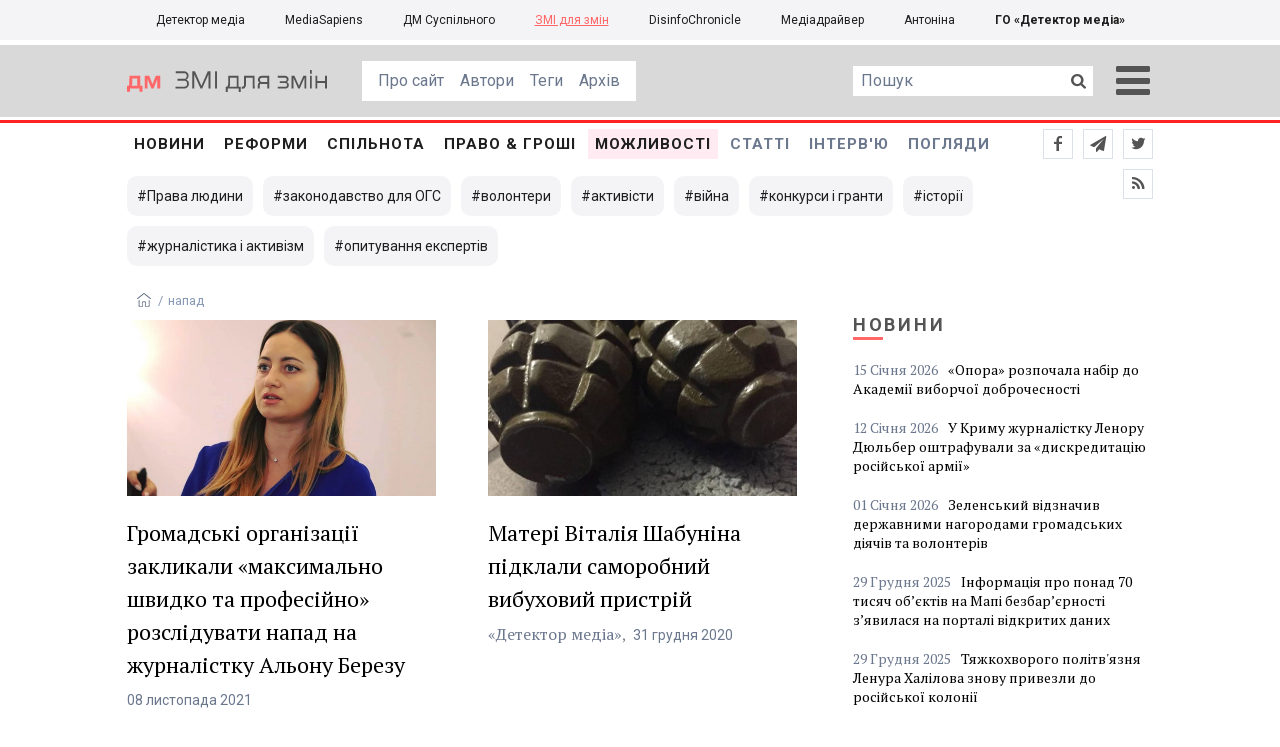

--- FILE ---
content_type: text/html; charset=utf-8
request_url: https://cs.detector.media/tag/4003/
body_size: 8968
content:
<!DOCTYPE html>
<html lang="uk">
<head>
<meta http-equiv="content-type" content="text/html; charset=utf-8"/>

<base href="https://cs.detector.media/">
<link type="image/x-icon" href="/content/1000/image/favicon.ico" rel="shortcut icon" />

<link rel="canonical" href="https://cs.detector.media/tag/4003/" />


<meta name="viewport" content="width=device-width, initial-scale=1, user-scalable=yes">
        
<title>ЗМІ для змін. Всі матеріали по тегу напад</title>
            
<meta name="description" content="ЗМІ для змін &mdash; українське інтернет-видання про медіа від команди Наталії ЛигачовоїЗМІ для змін. Всі матеріали по тегу напад">
            
<meta name="keywords" content="ЗМІ для змін,media,журналистика,украинское телевидение,рейтинги телеканалов,медиарынок,медиабизнес,радио,пресса,Журналістика,українське телебачення,рейтинги телеканалів,медіаринок,медіабізнес,радіо,преса,ukrainian media market,zz,ЗЗ,ЗМІ,ДМ,напад">
<meta name="news_keywords" content="ЗМІ для змін,media,журналистика,украинское телевидение,рейтинги телеканалов,медиарынок,медиабизнес,радио,пресса,Журналістика,українське телебачення,рейтинги телеканалів,медіаринок,медіабізнес,радіо,преса,ukrainian media market,zz,ЗЗ,ЗМІ,ДМ,напад" />

            
<meta name="robots" content="max-image-preview:standard">
<meta name="image" content="https://cs.detector.media/content/1000/image/logo.jpg">
<link rel="image_src" href="https://cs.detector.media/content/1000/image/logo.jpg">

<meta name="Author" content="cs.detector.media" />
            
<meta property="fb:app_id" content="1996377033719321"/>

<meta property="og:locale" content="uk_UA" />
<meta property="og:title" content="ЗМІ для змін"/>
<meta property="og:type" content="article"/>
<meta property="og:url" content="https://cs.detector.media/tag/4003/"/>
<meta property="og:site_name" content="cs.detector.media"/>
<meta property="og:description" content="ЗМІ для змін &mdash; українське інтернет-видання про медіа від команди Наталії Лигачової"/>
<meta property="og:updated_time" content="2026-01-21T11:14:41+02:00" />
<meta property="og:image:width" content="784"/>
<meta property="og:image:height" content="86"/>
<meta property="og:image" content="https://cs.detector.media/content/1000/image/logo.jpg" />
<meta property="og:image:alt" content="ЗМІ для змін"/>
<link rel="apple-touch-icon" href="/content/1000/image/apple-touch-icon.png">

<meta property="article:section" content="Новини" />
<meta property="article:published_time" content="2026-01-21T11:14:41+02:00" />
<meta property="article:author" content="cs.detector.media">
<meta property="article:tag" content="ЗМІ для змін,media,журналистика,украинское телевидение,рейтинги телеканалов,медиарынок,медиабизнес,радио,пресса,Журналістика,українське телебачення,рейтинги телеканалів,медіаринок,медіабізнес,радіо,преса,ukrainian media market,zz,ЗЗ,ЗМІ,ДМ,напад" />
<meta property="article:modified_time" content="2026-01-21T11:14:41+02:00" />

<meta name="twitter:card" content="summary">
<meta name="twitter:creator" content="creator">
<meta name="twitter:site" content="@DetectorMedia">
<meta name="twitter:url" content="https://cs.detector.media/tag/4003/" />
<meta name="twitter:description" content="ЗМІ для змін &mdash; українське інтернет-видання про медіа від команди Наталії Лигачової" />
<meta name="twitter:title" content="ЗМІ для змін" />
<meta name="twitter:image" content="https://cs.detector.media/content/1000/image/logo.jpg" />
<meta name="twitter:image:src" content="https://cs.detector.media/content/1000/image/logo.jpg">




<script type="application/ld+json">
{
    "@context": "https://schema.org",
    "@type": "NewsArticle",
    "headline": "ЗМІ для змін",
    "name": "ЗМІ для змін",
    "url": "https://cs.detector.media/tag/4003/",
    "datePublished": "2026-01-21T11:14:41+02:00",
    "dateModified": "2026-01-21T11:14:41+02:00",
    "description": "ЗМІ для змін &mdash; українське інтернет-видання про медіа від команди Наталії Лигачової",
    "mainEntityOfPage": {
        "@type":"WebPage",
        "@id":"https://cs.detector.media/tag/4003/"
    },
    "author": {
    "@type": "Organization",
    "name": "cs.detector.media"
    },
    "image": {
        "@type": "ImageObject",
        "url": "https://cs.detector.media/content/1000/image/logo.jpg",
        "width": 784,
        "height": 86
    },
    "publisher": {
        "@type": "Organization",
        "name": "Детектор медіа",
        "logo": {
            "@type": "ImageObject",
            "url": "https://cs.detector.media/content/1000/image/logo.jpg",
            "width": 784,
            "height": 86
        }
    }
    
}
</script>




<link rel="stylesheet" property="stylesheet" type="text/css" href="/content/1000/css/style.css?v=22" >
<link rel="stylesheet" property="stylesheet" type="text/css" href="/content/1000/css/style.9x.css?v=9" />
<link rel="stylesheet" property="stylesheet" type="text/css" href="/content/1000/css/style.7x.css?v=9" />
<link rel="stylesheet" property="stylesheet" type="text/css" href="/content/1000/css/style.3x.css?v=9" />

<link rel="stylesheet" property="stylesheet" type="text/css" href="/modules/md_scrollpage/md.scrollpage.css?v=1" />
<link rel="stylesheet" property="stylesheet" type="text/css" href="/modules/archive/class.archive.css?v=1" />
<link rel="stylesheet" property="stylesheet" type="text/css" href="/modules/md_vote/md.vote.css?v=4" />
<link rel="stylesheet" property="stylesheet" type="text/css" media="all" href="/modules/md_photobank/md.photobank.css?v=4"/>
<link rel="stylesheet" property="stylesheet" type="text/css" media="all" href="/modules/md_filebase/md.filebase.css?v=2"/>

<script src="/modules/md_photobank/md.photobank.js"></script>
<script src="/scripts/scripts.js?v=6"></script>

<link type="application/rss+xml" title="ЗМІ для змін. Всі матеріали по тегу напад" href="https://cs.detector.media/rss/" rel="alternate" />


<link rel="stylesheet" property="stylesheet" type="text/css" href="/content/1000/css/brendering.css?v=7" />


<link rel="preload" href="/content/506/css/dm/dm.ttf?v=1">
<link href="https://fonts.googleapis.com/css?family=PT+Serif:400,400i,700,700i&display=swap&subset=cyrillic,cyrillic-ext,latin-ext" rel="stylesheet">
<link href="https://fonts.googleapis.com/css?family=Roboto:400,400i,500,500i,700,700i&display=swap&subset=cyrillic,cyrillic-ext" rel="stylesheet">

</head><body id="body" class=""><div class="banner_brend"></div><div class="dm_brend"><div class="menu_4"><div class="sitemenu_title siteid_1009 sitetype_R sitelimit_0 sitelevel_0 "><div class="sitemenu_link"><a href="https://detector.media">Детектор медіа</a></div></div><div class="sitemenu_title siteid_1010 sitetype_R sitelimit_1 sitelevel_0 "><div class="sitemenu_link"><a href="https://ms.detector.media">MediaSapiens</a></div></div><div class="sitemenu_title siteid_1011 sitetype_R sitelimit_2 sitelevel_0 "><div class="sitemenu_link"><a href="https://stv.detector.media">ДМ Суспільного</a></div></div><div class="sitemenu_title siteid_1012 sitetype_R sitelimit_3 sitelevel_0 site_mset site_mset_1012"><div class="sitemenu_link"><a href="/">ЗМІ для змін</a></div></div><div class="sitemenu_title siteid_1015 sitetype_R sitelimit_4 sitelevel_0 "><div class="sitemenu_link"><a href="https://desinfo.detector.media/">DisinfoChronicle</a></div></div><div class="sitemenu_title siteid_350 sitetype_R sitelimit_5 sitelevel_0 "><div class="sitemenu_link"><a href="http://mediadriver.online">Медіадрайвер</a></div></div><div class="sitemenu_title siteid_1016 sitetype_R sitelimit_6 sitelevel_0 "><div class="sitemenu_link"><a href="https://antonina.detector.media">Антоніна</a></div></div><div class="sitemenu_title siteid_409 sitetype_R sitelimit_7 sitelevel_0 "><div class="sitemenu_link"><a href="https://go.detector.media">ГО «Детектор медіа»</a></div></div></div><div class="siteSubMenu" id="siteSubMenu"><div class="submenu_blk_2"><div class="clsBtnBlk"><div class="clsBtnOff" onclick="rplClass('body','menu_show','menu_hide');"></div><div class="clsBtnOn" onclick="rplClass('body','menu_hide','menu_show');"></div></div><div class="siteHeadLogo"><a href="https://detector.media" class="dop_logo"></a><a href="/" class="ind_logo"></a></div><div class="submenu_blk"><div class="submenu_title subid_1001 subtype_S sublimit_0 sublevel_1 "><div class="submenu_link"><a href="/page/aboutgs/">Про сайт</a><div class="subpodmenu_1"></div></div></div><div class="submenu_title subid_311 subtype_E sublimit_1 sublevel_1 "><div class="submenu_link"><a href="/authors/all/">Автори</a><div class="subpodmenu_1"></div></div></div><div class="submenu_title subid_189 subtype_E sublimit_2 sublevel_1 "><div class="submenu_link"><a href="/tag/all/">Теги</a><div class="subpodmenu_1"></div></div></div><div class="submenu_title subid_75 subtype_E sublimit_3 sublevel_1 "><div class="submenu_link"><a href="/archive/">Архів</a><div class="subpodmenu_1"></div></div></div></div><div class="top_search"><form action="https://cs.detector.media/search/" method="post"><div class="top_search_txt"><input type="text" name="search" value=" Пошук" onfocus="if(this.value==' Пошук')this.value='';" onblur="if(this.value=='')this.value=' Пошук';"></div><div class="top_search_btn"><input type="submit" value="f"></div></form></div></div></div><div class="siteTopMenu" id="siteTopMenu"><div class="topmenu_blk"><div class="topmenu_blk_in"><div class="topmenu_title topid_305 toptype_E toplimit_0 toplevel_1 "><div class="topmenu_link"><a href="/type/1/">Новини</a><div class="toppodmenu_1"></div></div></div><div class="topmenu_title topid_1002 toptype_A toplimit_1 toplevel_1 "><div class="topmenu_link"><a href="/category/reforms/">Реформи</a><div class="toppodmenu_1"></div></div></div><div class="topmenu_title topid_319 toptype_A toplimit_2 toplevel_1 "><div class="topmenu_link"><a href="/category/community/">Спільнота</a><div class="toppodmenu_1"></div></div></div><div class="topmenu_title topid_1004 toptype_A toplimit_3 toplevel_1 "><div class="topmenu_link"><a href="/category/law-and-money/">ПРАВО &amp; ГРОШІ</a><div class="toppodmenu_1"></div></div></div><div class="topmenu_title topid_1003 toptype_A toplimit_4 toplevel_1 "><div class="topmenu_link"><a href="/category/ability/">Можливості</a><div class="toppodmenu_1"></div></div></div><div class="topmenu_title topid_306 toptype_E toplimit_5 toplevel_1 "><div class="topmenu_link"><a href="/type/4/">Статті</a><div class="toppodmenu_1"></div></div></div><div class="topmenu_title topid_307 toptype_E toplimit_6 toplevel_1 "><div class="topmenu_link"><a href="/type/5/">Інтерв'ю</a><div class="toppodmenu_1"></div></div></div><div class="topmenu_title topid_191 toptype_A toplimit_7 toplevel_1 "><div class="topmenu_link"><a href="/category/blogs/">Погляди</a><div class="toppodmenu_1"></div></div></div><div class="topmenu_title topid_1005 toptype_E toplimit_8 toplevel_1 "><div class="topmenu_link"><a href="https://twitter.com/DetectorMedia">p</a><div class="toppodmenu_1"></div></div></div><div class="topmenu_title topid_1006 toptype_E toplimit_9 toplevel_1 "><div class="topmenu_link"><a href="https://t.me/shotamgo">y</a><div class="toppodmenu_1"></div></div></div><div class="topmenu_title topid_1007 toptype_E toplimit_10 toplevel_1 "><div class="topmenu_link"><a href="https://www.facebook.com/DetectorMedia/">a</a><div class="toppodmenu_1"></div></div></div><div class="topmenu_title topid_1008 toptype_E toplimit_11 toplevel_1 "><div class="topmenu_link"><a href="/rss/">e</a><div class="toppodmenu_1"></div></div></div></div></div></div><div class="siteTagMenu" id="siteTagMenu"><div class="tagmenu_blk tagmenu_unset" id="tagMenuBlk"><div class="tag_popdown"><div class="tagmenu_title tagmenu_limit_1  "><a href="/tag/454/">Права людини</a></div><div class="tagmenu_title tagmenu_limit_2  "><a href="/tag/30970/">законодавство для ОГС</a></div><div class="tagmenu_title tagmenu_limit_3  "><a href="/tag/1937/">волонтери</a></div><div class="tagmenu_title tagmenu_limit_4  "><a href="/tag/1574/">активісти</a></div><div class="tagmenu_title tagmenu_limit_5  "><a href="/tag/1029/">війна</a></div><div class="tagmenu_title tagmenu_limit_6  "><a href="/tag/97/">конкурси і гранти</a></div><div class="tagmenu_title tagmenu_limit_7  "><a href="/tag/31130/">історії</a></div><div class="tagmenu_title tagmenu_limit_8  "><a href="/tag/31197/">журналістика і активізм</a></div><div class="tagmenu_title tagmenu_limit_9 tagmenu_end  "><a href="/tag/31129/">опитування експертів</a></div></div></div></div><div class="up_menu_blk"><div class="up_menu_1 up_menu"><div class="up_menu_ttl">ГОЛОВНЕ МЕНЮ</div><div class="topmenu_title topid_305 toptype_E toplimit_0 toplevel_1 "><div class="topmenu_link"><a href="/type/1/">Новини</a><div class="toppodmenu_1"></div></div></div><div class="topmenu_title topid_1002 toptype_A toplimit_1 toplevel_1 "><div class="topmenu_link"><a href="/category/reforms/">Реформи</a><div class="toppodmenu_1"></div></div></div><div class="topmenu_title topid_319 toptype_A toplimit_2 toplevel_1 "><div class="topmenu_link"><a href="/category/community/">Спільнота</a><div class="toppodmenu_1"></div></div></div><div class="topmenu_title topid_1004 toptype_A toplimit_3 toplevel_1 "><div class="topmenu_link"><a href="/category/law-and-money/">ПРАВО &amp; ГРОШІ</a><div class="toppodmenu_1"></div></div></div><div class="topmenu_title topid_1003 toptype_A toplimit_4 toplevel_1 "><div class="topmenu_link"><a href="/category/ability/">Можливості</a><div class="toppodmenu_1"></div></div></div><div class="topmenu_title topid_306 toptype_E toplimit_5 toplevel_1 "><div class="topmenu_link"><a href="/type/4/">Статті</a><div class="toppodmenu_1"></div></div></div><div class="topmenu_title topid_307 toptype_E toplimit_6 toplevel_1 "><div class="topmenu_link"><a href="/type/5/">Інтерв'ю</a><div class="toppodmenu_1"></div></div></div><div class="topmenu_title topid_191 toptype_A toplimit_7 toplevel_1 "><div class="topmenu_link"><a href="/category/blogs/">Погляди</a><div class="toppodmenu_1"></div></div></div><div class="topmenu_title topid_1005 toptype_E toplimit_8 toplevel_1 "><div class="topmenu_link"><a href="https://twitter.com/DetectorMedia">p</a><div class="toppodmenu_1"></div></div></div><div class="topmenu_title topid_1006 toptype_E toplimit_9 toplevel_1 "><div class="topmenu_link"><a href="https://t.me/shotamgo">y</a><div class="toppodmenu_1"></div></div></div><div class="topmenu_title topid_1007 toptype_E toplimit_10 toplevel_1 "><div class="topmenu_link"><a href="https://www.facebook.com/DetectorMedia/">a</a><div class="toppodmenu_1"></div></div></div><div class="topmenu_title topid_1008 toptype_E toplimit_11 toplevel_1 "><div class="topmenu_link"><a href="/rss/">e</a><div class="toppodmenu_1"></div></div></div></div><div class="up_menu_2 up_menu"><div class="tagmenu_title tagmenu_limit_1  "><a href="/tag/454/">Права людини</a></div><div class="tagmenu_title tagmenu_limit_2  "><a href="/tag/30970/">законодавство для ОГС</a></div><div class="tagmenu_title tagmenu_limit_3  "><a href="/tag/1937/">волонтери</a></div><div class="tagmenu_title tagmenu_limit_4  "><a href="/tag/1574/">активісти</a></div><div class="tagmenu_title tagmenu_limit_5  "><a href="/tag/1029/">війна</a></div><div class="tagmenu_title tagmenu_limit_6  "><a href="/tag/97/">конкурси і гранти</a></div><div class="tagmenu_title tagmenu_limit_7  "><a href="/tag/31130/">історії</a></div><div class="tagmenu_title tagmenu_limit_8  "><a href="/tag/31197/">журналістика і активізм</a></div><div class="tagmenu_title tagmenu_limit_9 tagmenu_end  "><a href="/tag/31129/">опитування експертів</a></div></div><div class="up_menu_2 up_menu"><div class="submenu_title subid_1001 subtype_S sublimit_0 sublevel_1 "><div class="submenu_link"><a href="/page/aboutgs/">Про сайт</a><div class="subpodmenu_1"></div></div></div><div class="submenu_title subid_311 subtype_E sublimit_1 sublevel_1 "><div class="submenu_link"><a href="/authors/all/">Автори</a><div class="subpodmenu_1"></div></div></div><div class="submenu_title subid_189 subtype_E sublimit_2 sublevel_1 "><div class="submenu_link"><a href="/tag/all/">Теги</a><div class="subpodmenu_1"></div></div></div><div class="submenu_title subid_75 subtype_E sublimit_3 sublevel_1 "><div class="submenu_link"><a href="/archive/">Архів</a><div class="subpodmenu_1"></div></div></div></div><div class="up_menu_3 up_menu"><div class="up_menu_ttl">ПРОЕКТИ ГО «ДЕТЕКТОР МЕДІА»</div><div class="sitemenu_title siteid_1009 sitetype_R sitelimit_0 sitelevel_0 "><div class="sitemenu_link"><a href="https://detector.media">Детектор медіа</a></div></div><div class="sitemenu_title siteid_1017 sitetype_R sitelimit_1 sitelevel_0 "><div class="sitemenu_link"><a href="https://detector.media/tag/29364/">Ньюспалм</a></div></div><div class="sitemenu_title siteid_1010 sitetype_R sitelimit_2 sitelevel_0 "><div class="sitemenu_link"><a href="https://ms.detector.media">MediaSapiens</a></div></div><div class="sitemenu_title siteid_1011 sitetype_R sitelimit_3 sitelevel_0 "><div class="sitemenu_link"><a href="https://stv.detector.media">ДМ Суспільного</a></div></div><div class="sitemenu_title siteid_1012 sitetype_R sitelimit_4 sitelevel_0 site_mset site_mset_1012"><div class="sitemenu_link"><a href="/">ЗМІ для змін</a></div></div><div class="sitemenu_title siteid_1015 sitetype_R sitelimit_5 sitelevel_0 "><div class="sitemenu_link"><a href="https://desinfo.detector.media/">DisinfoChronicle</a></div></div><div class="sitemenu_title siteid_350 sitetype_R sitelimit_6 sitelevel_0 "><div class="sitemenu_link"><a href="http://mediadriver.online">Медіадрайвер</a></div></div><div class="sitemenu_title siteid_1013 sitetype_R sitelimit_7 sitelevel_0 "><div class="sitemenu_link"><a href="https://video.detector.media">Відеотека</a></div></div><div class="sitemenu_title siteid_1014 sitetype_R sitelimit_8 sitelevel_0 "><div class="sitemenu_link"><a href="https://vybory.detector.media">Вибори та ЗМІ</a></div></div><div class="sitemenu_title siteid_1016 sitetype_R sitelimit_9 sitelevel_0 "><div class="sitemenu_link"><a href="https://antonina.detector.media">Антоніна</a></div></div><div class="sitemenu_title siteid_409 sitetype_R sitelimit_10 sitelevel_0 "><div class="sitemenu_link"><a href="https://go.detector.media">ГО «Детектор медіа»</a></div></div></div></div><div class="content"><div class="content_in"><!--container--><div class="container"><div class="page_cats tag_page_set  pctid_4003"><div class="lining"><div class="artCatBlk"><div class="catHome"><a href="/"></a></div><div class="catName">/</div><div class="catName">напад</div></div><div class="right_dblLine"><div class="cat_blk" ><div class="cat_blkTitle">напад</div><div class="cat_blkList"><div class="cat_blkPost cat_limit_1 cat_type_1 global_ptype_1  global_atype_1"><a class="cat_lihkFon" href="https://cs.detector.media/community/texts/184640/2021-11-08-gromadski-organizatsii-zaklykaly-maksymalno-shvydko-ta-profesiyno-rozsliduvaty-napad-na-zhurnalistku-alonu-berezu/"></a><div class="cat_blkPostBigImg"><a href="https://cs.detector.media/community/texts/184640/2021-11-08-gromadski-organizatsii-zaklykaly-maksymalno-shvydko-ta-profesiyno-rozsliduvaty-napad-na-zhurnalistku-alonu-berezu/" ><img src="https://cs.detector.media/doc/images/news/archive/2021/184640/i150_ArticleImage_184640.jpg" title="" alt=""  width="1200" height="685" /></a></div><div class="cat_blkPostTitle global_ptitle"><a href="https://cs.detector.media/community/texts/184640/2021-11-08-gromadski-organizatsii-zaklykaly-maksymalno-shvydko-ta-profesiyno-rozsliduvaty-napad-na-zhurnalistku-alonu-berezu/" >Громадські організації закликали &laquo;максимально швидко та професійно&raquo; розслідувати напад на журналістку Альону Березу</a></div><div class="cat_blkPostDate global_pdate"><span>08</span> <span>Листопада</span> <span>2021</span></div></div><div class="cat_blkPost cat_limit_2 cat_type_1 global_ptype_1  global_atype_1"><a class="cat_lihkFon" href="https://cs.detector.media/community/texts/183762/2020-12-31-materi-vitaliya-shabunina-pidklaly-samorobnyy-vybukhovyy-prystriy/"></a><div class="cat_blkPostBigImg"><a href="https://cs.detector.media/community/texts/183762/2020-12-31-materi-vitaliya-shabunina-pidklaly-samorobnyy-vybukhovyy-prystriy/" ><img src="https://cs.detector.media/doc/images/news/archive/2016/183762/i150_ArticleImage_183762.jpg" title="" alt=""  width="1200" height="685" /></a></div><div class="cat_blkPostTitle global_ptitle"><a href="https://cs.detector.media/community/texts/183762/2020-12-31-materi-vitaliya-shabunina-pidklaly-samorobnyy-vybukhovyy-prystriy/" >Матері Віталія Шабуніна підклали саморобний вибуховий пристрій</a></div><div class="cat_source source global_psource">«Детектор медіа»</div><div class="cat_blkPostDate global_pdate"><span>31</span> <span>Грудня</span> <span>2020</span></div></div><div class="cat_blkPost cat_limit_3 cat_type_1 global_ptype_1  global_atype_1"><a class="cat_lihkFon" href="https://cs.detector.media/infospace/texts/179016/2020-07-22-sternenko-povidomyv-koly-sud-rozghlyane-zminu-yogo-zapobizhnogo-zakhodu/"></a><div class="cat_blkPostBigImg"><a href="https://cs.detector.media/infospace/texts/179016/2020-07-22-sternenko-povidomyv-koly-sud-rozghlyane-zminu-yogo-zapobizhnogo-zakhodu/" ><img src="https://cs.detector.media/doc/images/news/archive/2016/179016/i150_ArticleImage_179016.jpg" title="" alt=""  width="1200" height="685" /></a></div><div class="cat_blkPostTitle global_ptitle"><a href="https://cs.detector.media/infospace/texts/179016/2020-07-22-sternenko-povidomyv-koly-sud-rozghlyane-zminu-yogo-zapobizhnogo-zakhodu/" >Стерненко повідомив, коли суд розгляне зміну його запобіжного заходу</a></div><div class="cat_source source global_psource">«Детектор медіа»</div><div class="cat_blkPostDate global_pdate"><span>22</span> <span>Липня</span> <span>2020</span></div></div><div class="cat_blkPost cat_limit_4 cat_type_1 global_ptype_1  global_atype_1"><a class="cat_lihkFon" href="https://cs.detector.media/community/texts/178722/2020-07-13-sternenko-povidomyv-shcho-rozsliduvannya-tretogo-napadu-na-nogo-pryzupynyly/"></a><div class="cat_blkPostBigImg"><a href="https://cs.detector.media/community/texts/178722/2020-07-13-sternenko-povidomyv-shcho-rozsliduvannya-tretogo-napadu-na-nogo-pryzupynyly/" ><img src="https://cs.detector.media/doc/images/news/archive/2016/178722/i150_ArticleImage_178722.jpg" title="" alt=""  width="1200" height="685" /></a></div><div class="cat_blkPostTitle global_ptitle"><a href="https://cs.detector.media/community/texts/178722/2020-07-13-sternenko-povidomyv-shcho-rozsliduvannya-tretogo-napadu-na-nogo-pryzupynyly/" >Стерненко повідомив, що розслідування третього нападу на нього призупинили</a></div><div class="cat_source source global_psource">«Детектор медіа»</div><div class="cat_blkPostDate global_pdate"><span>13</span> <span>Липня</span> <span>2020</span></div></div><div class="cat_blkPost cat_limit_5 cat_type_1 global_ptype_1  global_atype_1"><a class="cat_lihkFon" href="https://cs.detector.media/community/texts/178269/2020-06-25-sbu-zavershyla-rozsliduvannya-v-spravi-sternenka/"></a><div class="cat_blkPostBigImg"><a href="https://cs.detector.media/community/texts/178269/2020-06-25-sbu-zavershyla-rozsliduvannya-v-spravi-sternenka/" ><img src="https://cs.detector.media/doc/images/news/archive/2016/178269/i150_ArticleImage_178269.jpg" title="" alt=""  width="1200" height="685" /></a></div><div class="cat_blkPostTitle global_ptitle"><a href="https://cs.detector.media/community/texts/178269/2020-06-25-sbu-zavershyla-rozsliduvannya-v-spravi-sternenka/" >СБУ завершила розслідування в справі Стерненка</a></div><div  class="cat_blkPostAuthor liman_1 global_authors lima_end"><div class="author">Іра Рябоштан</div></div><div class="cat_source source global_psource">«Детектор медіа»</div><div class="cat_blkPostDate global_pdate"><span>25</span> <span>Червня</span> <span>2020</span></div></div><div class="cat_blkPost cat_limit_6 cat_type_1 global_ptype_1  global_atype_1"><a class="cat_lihkFon" href="https://cs.detector.media/community/texts/178200/2020-06-23-sud-skasuvav-pidozru-odnomu-z-figurantiv-spravy-pro-napad-na-sternenka/"></a><div class="cat_blkPostBigImg"><a href="https://cs.detector.media/community/texts/178200/2020-06-23-sud-skasuvav-pidozru-odnomu-z-figurantiv-spravy-pro-napad-na-sternenka/" ><img src="https://cs.detector.media/doc/images/news/archive/2016/178200/i150_ArticleImage_178200.jpg" title="" alt=""  width="1200" height="685" /></a></div><div class="cat_blkPostTitle global_ptitle"><a href="https://cs.detector.media/community/texts/178200/2020-06-23-sud-skasuvav-pidozru-odnomu-z-figurantiv-spravy-pro-napad-na-sternenka/" >Суд скасував підозру одному з фігурантів справи про напад на Стерненка</a></div><div class="cat_source source global_psource">«Детектор медіа»</div><div class="cat_blkPostDate global_pdate"><span>23</span> <span>Червня</span> <span>2020</span></div></div><div class="cat_blkPost cat_limit_7 cat_type_1 global_ptype_1  global_atype_1"><a class="cat_lihkFon" href="https://cs.detector.media/infospace/texts/178038/2020-06-17-tymchasova-slidcha-komisiya-rady-znayshla-nedoliky-v-rozsliduvannyakh-napadiv-na-gandzyuk-sternenka-y-inshykh-aktyvistiv/"></a><div class="cat_blkPostBigImg"><a href="https://cs.detector.media/infospace/texts/178038/2020-06-17-tymchasova-slidcha-komisiya-rady-znayshla-nedoliky-v-rozsliduvannyakh-napadiv-na-gandzyuk-sternenka-y-inshykh-aktyvistiv/" ><img src="https://cs.detector.media/doc/images/news/archive/2016/178038/i150_ArticleImage_178038.jpg" title="" alt=""  width="1200" height="685" /></a></div><div class="cat_blkPostTitle global_ptitle"><a href="https://cs.detector.media/infospace/texts/178038/2020-06-17-tymchasova-slidcha-komisiya-rady-znayshla-nedoliky-v-rozsliduvannyakh-napadiv-na-gandzyuk-sternenka-y-inshykh-aktyvistiv/" >Тимчасова слідча комісія Ради знайшла недоліки в розслідуваннях нападів на Гандзюк, Стерненка й інших активістів</a></div><div  class="cat_blkPostAuthor liman_1 global_authors lima_end"><div class="author">Анна Єгорова</div></div><div class="cat_source source global_psource">«Детектор медіа»</div><div class="cat_blkPostDate global_pdate"><span>17</span> <span>Червня</span> <span>2020</span></div></div><div class="cat_blkPost cat_limit_8 cat_type_1 global_ptype_1  global_atype_1"><a class="cat_lihkFon" href="https://cs.detector.media/infospace/texts/177979/2020-06-15-pid-sudom-u-spravi-sternenka-aktyvisty-poshtovkhalysya-z-prykhylnykamy-shariya-dopovneno/"></a><div class="cat_blkPostBigImg"><a href="https://cs.detector.media/infospace/texts/177979/2020-06-15-pid-sudom-u-spravi-sternenka-aktyvisty-poshtovkhalysya-z-prykhylnykamy-shariya-dopovneno/" ><img src="https://cs.detector.media/doc/images/news/archive/2016/177979/i150_ArticleImage_177979.jpg" title="" alt=""  width="1200" height="685" /></a></div><div class="cat_blkPostTitle global_ptitle"><a href="https://cs.detector.media/infospace/texts/177979/2020-06-15-pid-sudom-u-spravi-sternenka-aktyvisty-poshtovkhalysya-z-prykhylnykamy-shariya-dopovneno/" >Під судом у справі Стерненка активісти поштовхалися з прихильниками Шарія (ДОПОВНЕНО)</a></div><div class="cat_source source global_psource">«Детектор медіа»</div><div class="cat_blkPostDate global_pdate"><span>15</span> <span>Червня</span> <span>2020</span></div></div><div class="cat_blkPost cat_limit_9 cat_type_1 global_ptype_1  global_atype_1"><a class="cat_lihkFon" href="https://cs.detector.media/community/texts/177890/2020-06-11-sergiyu-sternenku-ogolosyly-pidozru-v-umysnomu-vbyvstvi-dopovneno/"></a><div class="cat_blkPostBigImg"><a href="https://cs.detector.media/community/texts/177890/2020-06-11-sergiyu-sternenku-ogolosyly-pidozru-v-umysnomu-vbyvstvi-dopovneno/" ><img src="https://cs.detector.media/doc/images/news/archive/2016/177890/i150_ArticleImage_177890.jpg" title="" alt=""  width="1200" height="685" /></a></div><div class="cat_blkPostTitle global_ptitle"><a href="https://cs.detector.media/community/texts/177890/2020-06-11-sergiyu-sternenku-ogolosyly-pidozru-v-umysnomu-vbyvstvi-dopovneno/" >Сергію Стерненку оголосили підозру в умисному вбивстві (ДОПОВНЕНО)</a></div><div class="cat_source source global_psource">«Детектор медіа»</div><div class="cat_blkPostDate global_pdate"><span>11</span> <span>Червня</span> <span>2020</span></div></div><div class="cat_blkPost cat_limit_10 cat_end cat_type_1 global_ptype_1  global_atype_1"><a class="cat_lihkFon" href="https://cs.detector.media/community/texts/176840/2020-05-02-bogdan-kutiepov-vytratyv-15-godyn-shchob-podaty-zayavu-pro-napad-ta-daty-svidchennya/"></a><div class="cat_blkPostBigImg"><a href="https://cs.detector.media/community/texts/176840/2020-05-02-bogdan-kutiepov-vytratyv-15-godyn-shchob-podaty-zayavu-pro-napad-ta-daty-svidchennya/" ><img src="https://cs.detector.media/doc/images/news/archive/2016/176840/i150_ArticleImage_176840.jpg" title="" alt=""  width="1200" height="685" /></a></div><div class="cat_blkPostTitle global_ptitle"><a href="https://cs.detector.media/community/texts/176840/2020-05-02-bogdan-kutiepov-vytratyv-15-godyn-shchob-podaty-zayavu-pro-napad-ta-daty-svidchennya/" >Богдан Кутєпов витратив 15 годин, щоб подати заяву про напад та дати свідчення</a></div><div class="cat_source source global_psource">«Детектор медіа»</div><div class="cat_blkPostDate global_pdate"><span>02</span> <span>Травня</span> <span>2020</span></div></div></div></div><div class="cat_pagesBlk"><div class="pgsblk"><div class="pgslink"><div class="pgsfirst">1</div></div><div class="pgslink"><div class="pgsstart">-10</div></div><div class="pgslink"><div class="pgsback"></div></div><div class="pgslink"><div class="pgsnumset">1</div></div><div class="pgslink"><a href="/tag/4003/pagenum/2/"><div class="pgsnext"></div></a></div><div class="pgslink"><a href="/tag/4003/pagenum/11/"><div class="pgsend">+10</div></a></div></div></div></div><div class="right_line"><div class="vsi_blklink innews_blk" ><div class="vsi_blklink innews_blkTitle"><a href="https://cs.detector.media/type/1/">Новини</a></div><div class="vsi_blklink innews_blkList"><div class="vsi_blklink innews_blkPost vsi_blklink innews_limit_1 vsi_blklink innews_type_1 global_ptype_1  global_atype_1"><a class="vsi_blklink innews_lihkFon" href="https://cs.detector.media/ability/texts/186654/2026-01-15-opora-rozpochala-nabir-do-akademii-vyborchoi-dobrochesnosti/"></a><div class="vsi_blklink innews_blkPostDate global_pdate"><span>15</span> <span>Січня</span> <span>2026</span></div><div class="vsi_blklink innews_blkPostTitle global_ptitle"><a href="https://cs.detector.media/ability/texts/186654/2026-01-15-opora-rozpochala-nabir-do-akademii-vyborchoi-dobrochesnosti/" >&laquo;Опора&raquo; розпочала набір до Академії виборчої доброчесності</a></div></div><div class="vsi_blklink innews_blkPost vsi_blklink innews_limit_2 vsi_blklink innews_type_1 global_ptype_1  global_atype_1"><a class="vsi_blklink innews_lihkFon" href="https://cs.detector.media/community/texts/186653/2026-01-12-u-krymu-zhurnalistku-lenoru-dyulber-oshtrafuvaly-za-dyskredytatsiyu-rosiyskoi-armii/"></a><div class="vsi_blklink innews_blkPostDate global_pdate"><span>12</span> <span>Січня</span> <span>2026</span></div><div class="vsi_blklink innews_blkPostTitle global_ptitle"><a href="https://cs.detector.media/community/texts/186653/2026-01-12-u-krymu-zhurnalistku-lenoru-dyulber-oshtrafuvaly-za-dyskredytatsiyu-rosiyskoi-armii/" >У Криму журналістку Ленору Дюльбер оштрафували за &laquo;дискредитацію російської армії&raquo;</a></div></div><div class="vsi_blklink innews_blkPost vsi_blklink innews_limit_3 vsi_blklink innews_type_1 global_ptype_1  global_atype_1"><a class="vsi_blklink innews_lihkFon" href="https://cs.detector.media/community/texts/186651/2026-01-01-zelenskyy-vidznachyv-derzhavnymy-nagorodamy-gromadskykh-diyachiv-ta-volonteriv/"></a><div class="vsi_blklink innews_blkPostDate global_pdate"><span>01</span> <span>Січня</span> <span>2026</span></div><div class="vsi_blklink innews_blkPostTitle global_ptitle"><a href="https://cs.detector.media/community/texts/186651/2026-01-01-zelenskyy-vidznachyv-derzhavnymy-nagorodamy-gromadskykh-diyachiv-ta-volonteriv/" >Зеленський відзначив державними нагородами громадських діячів та волонтерів</a></div></div><div class="vsi_blklink innews_blkPost vsi_blklink innews_limit_4 vsi_blklink innews_type_1 global_ptype_1  global_atype_1"><a class="vsi_blklink innews_lihkFon" href="https://cs.detector.media/community/texts/186650/2025-12-29-informatsiya-pro-ponad-70-tysyach-obiektiv-na-mapi-bezbariernosti-zyavylasya-na-portali-vidkrytykh-danykh/"></a><div class="vsi_blklink innews_blkPostDate global_pdate"><span>29</span> <span>Грудня</span> <span>2025</span></div><div class="vsi_blklink innews_blkPostTitle global_ptitle"><a href="https://cs.detector.media/community/texts/186650/2025-12-29-informatsiya-pro-ponad-70-tysyach-obiektiv-na-mapi-bezbariernosti-zyavylasya-na-portali-vidkrytykh-danykh/" >Інформація про понад 70 тисяч об&rsquo;єктів на Мапі безбар&rsquo;єрності з&rsquo;явилася на порталі відкритих даних</a></div></div><div class="vsi_blklink innews_blkPost vsi_blklink innews_limit_5 vsi_blklink innews_type_1 global_ptype_1  global_atype_1"><a class="vsi_blklink innews_lihkFon" href="https://cs.detector.media/community/texts/186649/2025-12-29-tyazhkokhvorogo-politvyaznya-lenura-khalilova-znovu-pryvezly-do-rosiyskoi-kolonii/"></a><div class="vsi_blklink innews_blkPostDate global_pdate"><span>29</span> <span>Грудня</span> <span>2025</span></div><div class="vsi_blklink innews_blkPostTitle global_ptitle"><a href="https://cs.detector.media/community/texts/186649/2025-12-29-tyazhkokhvorogo-politvyaznya-lenura-khalilova-znovu-pryvezly-do-rosiyskoi-kolonii/" >Тяжкохворого політв&#039;язня Ленура Халілова знову привезли до російської колонії</a></div></div><div class="vsi_blklink innews_blkPost vsi_blklink innews_limit_6 vsi_blklink innews_type_1 global_ptype_1  global_atype_1"><a class="vsi_blklink innews_lihkFon" href="https://cs.detector.media/ability/texts/186647/2025-12-22-acrec-vidkryv-nabir-na-pyat-antykoruptsiynykh-navchalnykh-program/"></a><div class="vsi_blklink innews_blkPostDate global_pdate"><span>22</span> <span>Грудня</span> <span>2025</span></div><div class="vsi_blklink innews_blkPostTitle global_ptitle"><a href="https://cs.detector.media/ability/texts/186647/2025-12-22-acrec-vidkryv-nabir-na-pyat-antykoruptsiynykh-navchalnykh-program/" >ACREC відкрив набір на п&#039;ять антикорупційних навчальних програм</a></div></div><div class="vsi_blklink innews_blkPost vsi_blklink innews_limit_7 vsi_blklink innews_type_7 global_ptype_7  global_atype_1"><a class="vsi_blklink innews_lihkFon" href="https://cs.detector.media/infospace/texts/186646/2025-12-22-oleksandr-pedan-y-olena-levandovska-zavershyly-spivpratsyu-v-mezhakh-pedan-buro-agentsiya-pratsyuvatyme-pid-novym-brendom/"></a><div class="vsi_blklink innews_blkPostDate global_pdate"><span>22</span> <span>Грудня</span> <span>2025</span></div><div class="vsi_blklink innews_blkPostTitle global_ptitle"><a href="https://cs.detector.media/infospace/texts/186646/2025-12-22-oleksandr-pedan-y-olena-levandovska-zavershyly-spivpratsyu-v-mezhakh-pedan-buro-agentsiya-pratsyuvatyme-pid-novym-brendom/" >Олександр Педан й Олена Левандовська завершили співпрацю в межах Pedan buro. Агенція працюватиме під новим брендом</a></div></div><div class="vsi_blklink innews_blkPost vsi_blklink innews_limit_8 vsi_blklink innews_type_1 global_ptype_1  global_atype_1"><a class="vsi_blklink innews_lihkFon" href="https://cs.detector.media/community/texts/186645/2025-12-22-avstriyska-deputatka-zaklykala-rosiyu-negayno-zvilnyty-polituvyaznenu-zhurnalistku-irynu-danylovych/"></a><div class="vsi_blklink innews_blkPostDate global_pdate"><span>22</span> <span>Грудня</span> <span>2025</span></div><div class="vsi_blklink innews_blkPostTitle global_ptitle"><a href="https://cs.detector.media/community/texts/186645/2025-12-22-avstriyska-deputatka-zaklykala-rosiyu-negayno-zvilnyty-polituvyaznenu-zhurnalistku-irynu-danylovych/" >Австрійська депутатка закликала Росію негайно звільнити політув&rsquo;язнену журналістку Ірину Данилович</a></div></div><div class="vsi_blklink innews_blkPost vsi_blklink innews_limit_9 vsi_blklink innews_type_1 global_ptype_1  global_atype_1"><a class="vsi_blklink innews_lihkFon" href="https://cs.detector.media/infospace/texts/186644/2025-12-19-kanadsko-brytanski-donory-investuyut-u-stvorennya-tsentru-doslidzhennya-y-vidnovlennya-dytynstva-poranenogo-viynoyu/"></a><div class="vsi_blklink innews_blkPostDate global_pdate"><span>19</span> <span>Грудня</span> <span>2025</span></div><div class="vsi_blklink innews_blkPostTitle global_ptitle"><a href="https://cs.detector.media/infospace/texts/186644/2025-12-19-kanadsko-brytanski-donory-investuyut-u-stvorennya-tsentru-doslidzhennya-y-vidnovlennya-dytynstva-poranenogo-viynoyu/" >Канадсько-британські донори інвестують у створення центру дослідження й відновлення дитинства, пораненого війною</a></div></div><div class="vsi_blklink innews_blkPost vsi_blklink innews_limit_10 vsi_blklink innews_end vsi_blklink innews_type_1 global_ptype_1  global_atype_1"><a class="vsi_blklink innews_lihkFon" href="https://cs.detector.media/community/texts/186643/2025-12-18-tsentr-spilnykh-diy-zapustyv-novyy-sezon-podkastu-pochuti-po-suti/"></a><div class="vsi_blklink innews_blkPostDate global_pdate"><span>18</span> <span>Грудня</span> <span>2025</span></div><div class="vsi_blklink innews_blkPostTitle global_ptitle"><a href="https://cs.detector.media/community/texts/186643/2025-12-18-tsentr-spilnykh-diy-zapustyv-novyy-sezon-podkastu-pochuti-po-suti/" >&laquo;Центр спільних дій&raquo; запустив новий сезон подкасту &laquo;Почуті / По суті&raquo;</a></div></div></div><div class="vsi_blklink innews_blkLink global_blklink"><a href="https://cs.detector.media/type/1/">Новини</a></div></div></div></div></div></div><!--container--></div></div><div class="footerBlk"><div id="footer"><div class="infoSite"><div class="infologo"><div class="siteFootLogo"><a href="https://detector.media" class="dop_logo"></a><a href="/" class="ind_logo"></a></div><div class="infologotxt">Відповідальність за достовірність фактів, цитат, власних назв та інших відомостей несуть автори публікацій, а рекламної інформації — рекламодавці. Редакція може не поділяти думок авторів, а також відмовляти в публікації без пояснення причини. Редакція залишає за собою право редагувати матеріали без погодження з авторами. Винагорода виплачується лише за замовлені редакцією публікації.</div></div><div class="infoDop_2"><div class="infoDate">© 2026 &laquo;ЗМІ для змін&raquo;</div><div class="infoPhone">Інтернет-видання ЗМІ для змін<br /><br />
        <a href="https://go.detector.media">&copy; 2026 проект ГО «Детектор медіа»</a><br />
        Email: <a href="mailto:info@detector.media">info@detector.media</a><br />
        Шеф-редакторка &mdash; Наталія Лигачова<br /><br />
        У разі передруку й цитування обов&#039;язково в першому абзаці давати посилання й гіперпосилання на &laquo;ЗМІ для змін&raquo;.</div></div><div class="infoDop"><div class="infoDopBlk"><div class="infoDopTitle">ПРО НАС</div><div class="infoDopList"><div class="infoDopListTitle"><a href="https://detector.media/page/advertprice/">Реклама</a></div></div></div><div class="infoDopBlk"><div class="infoDopTitle">ПРОЕКТИ ГО «ДЕТЕКТОР МЕДІА»</div><div class="infoDopList"><div class="infoDopListTitle"><a href="https://detector.media">Детектор медіа</a></div><div class="infoDopListTitle"><a href="https://ms.detector.media">Mediasapiens</a></div><div class="infoDopListTitle"><a href="https://stv.detector.media">ДМ Суспільного</a></div><div class="infoDopListTitle"><a href="https://zz.detector.media">ЗМІ для змін</a></div><div class="infoDopListTitle"><a href="http://mediadriver.online">Медіадрайвер</a></div><div class="infoDopListTitle"><a href="https://video.detector.media">Відеотека</a></div><div class="infoDopListTitle"><a href="https://vybory.detector.media">Вибори та ЗМІ</a></div><div class="infoDopListTitle"><a href="https://antonina.detector.media">Антоніна</a></div><div class="infoDopListTitle"><a href="https://go.detector.media">ГО «Детектор медіа»</a></div></div></div></div></div></div></div><div class="parthners"><div class="parthner_blk"><div class="parthner_cnt"><div class="partnerGet">
        <a href="https://www.facebook.com/chulkov.it/"></a>
<div class="partnerName">2020 &mdash; 2026 Dev.<br>Andrey U. Chulkov</div>
<div class="partnerLine"></div>
<img src="/doc/i/2015/settings.png" alt="Develop"/>

</div><ul><li><style>.parthners ul{display: none !important;}</style></li><li><a href="https://um.papirfly.com/portal" target="_blank" ><img src="php_uploads/images/partnerlogos/danida3.jpg" alt=""></a></li><li><a href="http://ednannia.ua" target="_blank" ><img src="php_uploads/images/partnerlogos/logo_edn.jpg" alt=""></a></li><li><a href="https://ua.usembassy.gov/uk/" target="_blank" ><img src="php_uploads/images/partnerlogos/usa-posol.jpg" alt=""></a></li><li><a href="https://www.pactworld.org/" target="_blank" ><img src="php_uploads/images/partnerlogos/pact-1.jpg" alt=""></a></li></ul><div style="width:100%;float:left;clear: left;text-align: center;margin: 30px 0px 20px 0px;">
<center>









<!-- google start-->
<!-- Global site tag (gtag.js) - Google Analytics -->
<script async src="https://www.googletagmanager.com/gtag/js?id=UA-73539942-2"></script>
<script>
  window.dataLayer = window.dataLayer || [];
  function gtag(){dataLayer.push(arguments);}
  gtag('js', new Date());
  
  gtag('config', 'UA-199631694-1');
  gtag('config', 'UA-73539942-2');
</script>
<!-- google end-->













<a href="//www.dmca.com/Protection/Status.aspx?ID=ca3c6ec8-cb34-4e58-bc96-139796e59290" title="DMCA.com Protection Status" class="dmca-badge"> <img style="height: 31px;width: auto;" src ="https://images.dmca.com/Badges/dmca_protected_6_120.png?ID=ca3c6ec8-cb34-4e58-bc96-139796e59290"  alt="DMCA.com Protection Status" /></a>  <script src="https://images.dmca.com/Badges/DMCABadgeHelper.min.js"> </script>






<!-- I.UA counter --><a href="https://catalog.i.ua/stat/201273/main" target="_blank" onclick="this.href='https://catalog.i.ua/stat/201273/main';" title="Rated by I.UA">
<script type="text/javascript"><!--
iS='http'+(window.location.protocol=='https:'?'s':'')+
'://r.i.ua/s?u201273&p257&n'+Math.random();
iD=document;if(!iD.cookie)iD.cookie="b=b; path=/";if(iD.cookie)iS+='&c1';
iS+='&d'+(screen.colorDepth?screen.colorDepth:screen.pixelDepth)
+"&w"+screen.width+'&h'+screen.height;
iT=iR=iD.referrer.replace(iP=/^[a-z]*:\/\//,'');iH=window.location.href.replace(iP,'');
((iI=iT.indexOf('/'))!=-1)?(iT=iT.substring(0,iI)):(iI=iT.length);
if(iT!=iH.substring(0,iI))iS+='&f'+escape(iR);
iS+='&r'+escape(iH);
iD.write('<img src="'+iS+'" border="0" width="88" height="31" />');
//--></script></a><!-- End of I.UA counter -->





</center>
</div></div></div></div></div><!--brendering div end-->


<div id="upDown" class="upDown" onclick="scrolSlow(40);">
    <div></div>
</div>

<div class="msg_cooky_blk" id="msg_cooky_blk"><div class="cooky_txt">Використовуючи наш сайт ви даєте нам згоду на використання файлів cookie на вашому пристрої.</div><div class="cooky_btn" onclick="set_dcooky('msg_cooky');hide('msg_cooky_blk');">Даю згоду</div></div></body></html>

--- FILE ---
content_type: text/css
request_url: https://cs.detector.media/content/1000/css/style.css?v=22
body_size: 25811
content:
@import url('https://fonts.googleapis.com/css?family=PT+Serif:400,400i,700,700i&display=swap&subset=cyrillic,cyrillic-ext,latin-ext');
@import url('https://fonts.googleapis.com/css?family=Roboto:400,400i,500,500i,700,700i&display=swap&subset=cyrillic,cyrillic-ext');
/*
@font-face {
    font-family: 'PT Serif';
    src: local('PT Serif Bold'), local('PTSerif-Bold'),
    url('/content/1000/css/pt_serif/PT_Serif-Web-Bold.ttf') format('truetype');
    font-weight: 700;
    font-style: normal;
    font-display: swap;
}
@font-face {
    font-family: 'PT Serif';
    src: local('PT Serif Italic'), local('PTSerif-Italic'),
    url('/content/1000/css/pt_serif/PT_Serif-Web-Italic.ttf') format('truetype');
    font-weight: 400;
    font-style: normal;
    font-display: swap;
}
@font-face {
    font-family: 'PT Serif';
    src: local('PT Serif'), local('PTSerif-Regular'),
    url('/content/1000/css/pt_serif/PT_Serif-Web-Regular.ttf') format('truetype');
    font-weight: 400;
    font-style: normal;
    font-display: swap;
}
/**/
/*
@font-face {
    font-family: 'Roboto';
    src: local('Roboto Bold'), local('Roboto-Bold'),
    url('/content/1000/css/roboto/Robotobold.woff2') format('woff2'),
    url('/content/1000/css/roboto/Robotobold.woff') format('woff'),
    url('/content/1000/css/roboto/Robotobold.ttf') format('truetype');
    font-weight: 600;
    font-style: normal;
    font-display: swap;
}
@font-face {
    font-family: 'Roboto';
    src: local('Roboto Italic'), local('Roboto-Italic'),
    url('/content/1000/css/roboto/Robotoitalic.woff2') format('woff2'),
    url('/content/1000/css/roboto/Robotoitalic.woff') format('woff'),
    url('/content/1000/css/roboto/Robotoitalic.ttf') format('truetype');
    font-weight: 400;
    font-style: italic;
    font-display: swap;
}
@font-face {
    font-family: 'Roboto';
    src: local('Roboto'), local('Roboto-Regular'),
    url('/content/1000/css/roboto/Roboto.woff2') format('woff2'),
    url('/content/1000/css/roboto/Roboto.woff') format('woff'),
    url('/content/1000/css/roboto/Roboto.ttf') format('truetype');
    font-weight: 400;
    font-style: normal;
    font-display: swap;
}
*/
@font-face{
    font-family: 'ICO DM fonts';
    src:url("/content/1000/css/dm/dm.eot");
    src: url("/content/1000/css/dm/dm.ttf?v=1") format("truetype"),
         url("/content/1000/css/dm/dm.woff?v=1") format("woff"),
         url("/content/1000/css/dm/dm.svg#dm&v=1") format("svg"),
         url("/content/1000/css/dm/dm.eot?#iefix&v=1") format("embedded-opentype");
    font-style: normal;
    font-weight: normal;
}

@font-face {
    font-family: 'museo';
    src: url('/content/1000/css/museo/museocyrl-100-webfont.eot');
    src: url('/content/1000/css/museo/museocyrl-100-webfont.eot?#iefix') format('embedded-opentype'),
    url('/content/1000/css/museo/museocyrl-100-webfont.woff') format('woff'),
    url('/content/1000/css/museo/museocyrl-100-webfont.ttf') format('truetype');
    font-weight: 100;
    font-style: normal
}




/* cyrillic-ext 
@font-face {
  font-family: 'PT Serif';
  font-style: normal;
  font-weight: 400;
  font-display: swap;
  src: local('PT Serif'), local('PTSerif-Regular'), url(https://fonts.gstatic.com/s/ptserif/v11/EJRVQgYoZZY2vCFuvAFbzr-tdg.woff2) format('woff2');
  unicode-range: U+0460-052F, U+1C80-1C88, U+20B4, U+2DE0-2DFF, U+A640-A69F, U+FE2E-FE2F;
}
/* cyrillic 
@font-face {
  font-family: 'PT Serif';
  font-style: normal;
  font-weight: 400;
  font-display: swap;
  src: local('PT Serif'), local('PTSerif-Regular'), url(https://fonts.gstatic.com/s/ptserif/v11/EJRVQgYoZZY2vCFuvAFSzr-tdg.woff2) format('woff2');
  unicode-range: U+0400-045F, U+0490-0491, U+04B0-04B1, U+2116;
}
/* latin 
@font-face {
  font-family: 'PT Serif';
  font-style: normal;
  font-weight: 400;
  font-display: swap;
  src: local('PT Serif'), local('PTSerif-Regular'), url(https://fonts.gstatic.com/s/ptserif/v11/EJRVQgYoZZY2vCFuvAFWzr8.woff2) format('woff2');
  unicode-range: U+0000-00FF, U+0131, U+0152-0153, U+02BB-02BC, U+02C6, U+02DA, U+02DC, U+2000-206F, U+2074, U+20AC, U+2122, U+2191, U+2193, U+2212, U+2215, U+FEFF, U+FFFD;
}
/**/

/* cyrillic-ext 
@font-face {
  font-family: 'Roboto';
  font-style: normal;
  font-weight: 400;
  font-display: swap;
  src: local('Roboto'), local('Roboto-Regular'), url(https://fonts.gstatic.com/s/roboto/v20/KFOmCnqEu92Fr1Mu72xKOzY.woff2) format('woff2');
  unicode-range: U+0460-052F, U+1C80-1C88, U+20B4, U+2DE0-2DFF, U+A640-A69F, U+FE2E-FE2F;
}
/* cyrillic 
@font-face {
  font-family: 'Roboto';
  font-style: normal;
  font-weight: 400;
  font-display: swap;
  src: local('Roboto'), local('Roboto-Regular'), url(https://fonts.gstatic.com/s/roboto/v20/KFOmCnqEu92Fr1Mu5mxKOzY.woff2) format('woff2');
  unicode-range: U+0400-045F, U+0490-0491, U+04B0-04B1, U+2116;
}
/* latin 
@font-face {
  font-family: 'Roboto';
  font-style: normal;
  font-weight: 400;
  font-display: swap;
  src: local('Roboto'), local('Roboto-Regular'), url(https://fonts.gstatic.com/s/roboto/v20/KFOmCnqEu92Fr1Mu4mxK.woff2) format('woff2');
  unicode-range: U+0000-00FF, U+0131, U+0152-0153, U+02BB-02BC, U+02C6, U+02DA, U+02DC, U+2000-206F, U+2074, U+20AC, U+2122, U+2191, U+2193, U+2212, U+2215, U+FEFF, U+FFFD;
}
/**/

























































body {
    margin: 0;
    padding: 119px 0px 0px 0px;
    /*font-family: 'PT Serif', arial, sans-serif, tahoma, helvetica;*/
    font-family: 'PT Serif';
    font-family: 'Roboto', sans-serif;
    font-size: 14px;
    float: left;
    width: 100%;
    cursor: default;
    overflow-x: hidden;
}

body{
    
}
body img {
    max-width: 100%;
    height: auto;
}
input{
    font-family: 'Roboto';
}
/*brendirovanie start*/
/*
body{
    padding: 205px 0px 0px 0px;
    background: url(/doc/i/2015/sneg.jpg) repeat 0 0 #fff6f1;
}
body:before{
    content: "";
    display: block;
    position: absolute;
    top: -5px;
    left: 0;
    right: 0;
    z-index: 901;
    height: 220px;
    background: url(/doc/i/2015/dedmoroz.png) no-repeat center -150px transparent;
}
body:after{
    content: "";
    position: absolute;
    top: 160px;
    left: 0;
    right: 0;
    z-index: 900;
    background: #fff6f1;
    height: 45px;
    padding: 0;
    width: 100%;
}
/*brendirovanie start*/


/*fon+closebtn start*/
.artFonFull{
    display: none;
    position: fixed;
    z-index: 500;
    top: 0;
    bottom: 0;
    left: 0;
    right: 0;
    text-align: center;
    vertical-align: middle;
    border: 0px solid red;
    margin: 0px;
    padding: 0px;
    background: #000;
    opacity: 0.7;
    
}
/*.fonBlk{
    display: none;
    position: fixed;
    top: 0;
    bottom: 0;
    left: 0;
    right: 0;
    text-align: center;
    vertical-align: middle;
    border: 0px solid red;
    margin: 0px;
    padding: 0px;
    z-index: 500;
}
.fonBlk .fonBlkColor{
    position: absolute;
    top: 0;
    bottom: 0;
    left: 0;
    right: 0;
    background: #000;
    opacity: 0.7;
    z-index: 501;
}*/
.closeBtn{
    position: absolute;
    top: 20px;
    right: 20px;
    height: 26px;
    width: 26px;
    margin: 0;
    padding: 3px;
    cursor: pointer;
    z-index: 1000;
    border-top-color: #fff;
}
.closeBtn:hover{
    border-top-color: #ff6768;
    cursor: pointer;
}
.closeBtn:hover .closeBtnFon{
    background: #fff;
    opacity: 1;
}
.closeBtnFon{
    position: absolute;
    top: 0;
    right: 0;
    bottom: 0;
    left: 0;
    margin: 0;
    padding: 0;
    z-index: 0;
    background: #000;
    border-radius: 10px;
    opacity: 0.3;
    cursor: pointer;
}
.closeBtn:before,
.closeBtn:after{
    transform: rotate(-45deg) translateZ(0);
    border-top-width: 1px;
    border-top-style: solid;
    border-top-color: inherit;
    content: '';
    left: 0;
    position: absolute;
    top: 50%;
    width: 80%;
    z-index: 1;
    margin: 0 10%;
    cursor: pointer;
}
.closeBtn:before{
    transform: rotate(-45deg) translateZ(0);
}
.closeBtn:after{
    transform: rotate(45deg) translateZ(0);
}
/*fon+closebtn end*/

/*body down scroll start*/
.upDown{
    display: block;
    background-color: rgba(0, 0, 0, 0);
    transition: 0.3s linear;
    border-radius: 10px;
    cursor: pointer;
    position: fixed;
    bottom: 10px;
    right: 15px;
    z-index: 1000;
    height: 12px;
    width: 20px;
    padding: 16px 12px;
    visibility: hidden;
}
.body_down .upDown {
    visibility: visible;
    background-color: rgba(0, 0, 0, 0.6);
}
.upDown div{
    display: block;
    width: 0;
	height: 0;
    border-bottom-color: transparent;
	border-left: 10px solid transparent;
	border-right: 10px solid transparent;
    border-bottom-width: 11px;
    border-bottom-style: solid;
    transition: 0.3s linear;
}
.body_down .upDown div{
    border-bottom-color: #ffffff;
    transition: 0.3s linear;
}
.body_down .upDown:hover div{
}
.body_down .upDown:hover{
    background-color: rgba(255,103,104,0.9);
}
/*body down scroll end*/


/*partnerSite start*/
.partnerGet{
    border: 0px solid red;
    position:absolute;
    bottom: 10px;
    right: 100px;
    margin:0;
    padding: 1px 0px 1px 10px;
    float: left;
    overflow: hidden;
    cursor: default;
    transition: all 1s ease 1s;
}
.partnerGet a{
    display: block;
    position: absolute;
    top: 0;
    bottom: 0;
    left: 0;
    right: 0;
    z-index: 100;
    border: 0px solid red;
    text-decoration: none;
}
.partnerGet .partnerLine{
    display: block;
    position: absolute;
    top: 0;
    bottom: 0;
    left: 0;
    right: 0;
    z-index: 1;
}
.partnerGet .partnerLine:before{
    content: '';
    display: block;
    position: absolute;
    z-index: 1;
    top: 0;
    bottom: 100%;
    left: 0;
    right: 100%;
    height: 0px;
    background: #ffffff;
    border-top: 0px solid #fff;
    border-left: 0px solid #fff;
    transition: 1s linear;
}
.partnerGet .partnerLine:after{
    content: '';
    display: block;
    position: absolute;
    z-index: 1;
    top: 100%;
    bottom: 0;
    left: 100%;
    right: 0;
    height: 0px;
    background: #ffffff;
    border-bottom: 0px solid #fff;
    border-right: 0px solid #fff;
    transition: 1s linear;
}
.partnerGet .partnerName{
    font-family: arial;
    font-size: 10px;
    font-weight: bold;
    position: relative;
    z-index: 10;
    line-height:12px;
    padding: 13px 10px 13px 0px;
    color:#999999;
    /*transition: 1s linear;*/
    transition: all 1s ease 0s;
}
.partnerName:after{
    content: '';
    display: block;
    float: right;
    position: absolute;
    top: 5px;
    right: 5px;
	border-top: 5px solid #999999; 
	border-left: 5px solid transparent;
}

.partnerGet:hover{
    border: 0px solid red;
    position:absolute;
    bottom: 10px;
    right: 100px;
    margin:0;
    padding: 1px 0px 1px 50px;
    float: left;
    overflow: hidden;
    cursor: default;
    transition: all 0.5s ease 1s;
}
.partnerGet:hover .partnerLine{
    background: #ffffff;
    transition: all 0.1s ease 2s;
}
.partnerGet:hover .partnerLine:before{
    content: '';
    display: block;
    position: absolute;
    top: 0%;
    bottom: 0%;
    left: 0;
    right: 0%;
    height: 100%;
    background: #ffffff;
    border-top: 0px solid #fff;
    border-left: 0px solid #fff;
    transition: all 1s ease 0.1s;
}
.partnerGet:hover .partnerLine:after{
    content: '';
    display: block;
    position: absolute;
    top: 0%;
    bottom: 0;
    left: 0%;
    right: 0px;
    height: 100%;
    background: #ffffff;
    border-bottom: 0px solid #fff;
    border-right: 0px solid #fff;
    transition: all 1s ease 0.1s;
}

.partnerGet img {
    display: block;
    float: left;
    position: absolute;
    z-index: 10;
    bottom: -50px;
    left: 2%;
    border: 0;
    transition: all 1s ease 0.5s;
    width: 46px;
    height: 46px;
}
.partnerGet:hover img{
    display: block;
    float: left;
    position: absolute;
    bottom: 3px;
    left: 2%;
    border: 0;
    -webkit-transform: rotate(360deg);
    transform: rotate(360deg);
    width: 46px;
    height: 46px;
    transition: all 1s ease 1.6s;
}
/*partnerSite end*/










a {
    color: #ff6768;
    cursor: pointer;
    text-decoration: none;
}
a:hover {
    text-decoration: underline;
    cursor: pointer;
}

p {
    margin: 0;
    padding: 0;
}


form{
    margin: 0px;
    padding: 0px;
}
h1{
    font-family: 'PT Serif';
    font-style: normal;
    font-weight: bold;
    font-size: 30px;
    line-height: 140%;
    text-align: left;
    color: #000;
    text-decoration: none;
    margin: 0;
    padding: 0;
    border: 0;
    letter-spacing: 1px;
}
h2{
    font-family: 'PT Serif';
    font-style: normal;
    font-weight: bold;
    font-size: 24px;
    line-height: 150%;
    text-align: left;
    color: #000;
    text-decoration: none;
    margin: 0;
    padding: 0;
    border: 0;
}
em,i{
    font-family: 'PT Serif';
    font-style: italic;
    /*font-weight: normal;*/
}
strong,b{
    font-family: 'PT Serif';
    /*font-style: normal;*/
    font-weight: bold;
}
table{
    max-width: 99%;
    display: block;
}
.clear{
    display: block;
    float: left;
    clear: left;
    width: 100%;
    margin: 0px;
    padding: 0px;
    border: 0px;
}
body .blkStrong a{
    font-weight: bold;
}
.siteHead, .topperMenu {
    width: 100%;
}
.content{
    position: relative;
    clear: left;
    float: left;
    width: 100%;
    margin: 0;
    padding: 0;
}
.siteHead .siteHeadBlk, .topperMenu .topperMenuBlk,.siteTopMenu .topmenu_blk, .siteTagMenu .tagmenu_blk, .parthner_blk, #footer,.siteSubMenu .submenu_blk_2, .lining {
    min-width: 1300px;
    width: 1300px;
    margin: 0 auto;
    min-width: 300px;
}

.show_7x,
.show_3x,
.specpblk,
.up_menu_blk .topid_607,
.up_menu_blk .topid_608{
    display: none;
}

.container{
    float: left;
    clear: left;
    border: 0px solid green;
    width: 100%;
    margin: 0px 0px 20px 0px;
    padding: 0px 0px 0px 0px;
}
.left_line{
    float: left;
    width: 300px;
    margin: 0px 57.5px 20px 0px;
}
.right_dblLine{
    float: left;
    width: 928.5px;
    width: 942.5px;
    min-height: 100px;
    border: 0px solid red;
    margin: 0px 0px 20px 0px;
    padding: 0;
    min-height: 400px;
}
.article_page .right_dblLine{
    float: right;
}
/*.art_type_1 .left_line,
.art_type_1 .right_line{
    padding-top: 179px;
}*/
.centerLine{
    float: left;
    width: 585px;
    border: 0px solid red;
    margin: 0px 20px 0px 0px;
    max-width: 100%;
    overflow: hidden;
}
.right_line{
    float:right;
    width:300px;
    margin: 0px 0px 0px 0px;
}



/*.up_menu_btn .clsBtnXblk{
    cursor: pointer;
    position: absolute;
    right: 25px;
    top: 15px;
    z-index: 1;
}*/



/*menu_4*/
.menu_4 {
    clear: left;
    background: #F4F4F6;
    text-align: center;
    width: 100%;
    margin: 0;
    padding: 0;
    float: left;
    position: fixed;
    top: 0;
    z-index: 200;
    transition: all 0.2s ease 0s;
    max-height: 40px;
    overflow: hidden;
}
.body_down .menu_4{
    top: -40px;
}
.menu_4 div{
    display: inline-block;
}
.menu_4 a {
    color: #1E1E1E;
    display: block;
    margin: 0px 10px;
    padding: 0px 10px;
    line-height: 40px;
    font-size: 12px;
}
.menu_4 .sitepodmenu_1{
    display: none;
}
.menu_4 .siteid_409 a{
    font-weight: bold;
}
.menu_4 .site_mset a{
    color: #ff6768;
    text-decoration: underline;
}
/*menu_4*/

/*submenu*/
.siteSubMenu{
    clear: left;
    float: left;
    z-index: 200;
    text-align: center;
    margin: 0px 0px 0px 0px;
    padding: 16px 0px 19px 0px;
    width: 100%;
    letter-spacing: 0px;
    font-size: 20px;
    font-weight: normal;
    color: #000;
    top: 0px;    
    transition: all 0.2s ease 0s;
    position: fixed;
    top: 40px;
    background: #d9d9d9;
    border-top: 5px solid #fff;
    border-bottom: 3px solid #ff2323;
}
.siteSubMenu:after{
    content: '';
    display: block;
    position: absolute;
    bottom: 0;
    left: 0;
    right: 0;
    height: 3px;
    background: #fff;
    transition: all 0.2s ease 0s;
}
.body_down .siteSubMenu{
    top: -5px;
    padding: 5px 0px;
    background: #F4F4F6;
    box-shadow: -1px 1px 3px rgb(0 0 0 / 50%);
}
.body_down .siteSubMenu:after{
    height: 0px;
}

.siteSubMenu .submenu_blk {
    padding: 0px 8px;
    margin: 0px;
    position: relative;
    text-align: center;
    letter-spacing: 0px;
    font-family: Roboto;
    font-style: normal;
    font-weight: normal;
    font-size: 16px;
    font-weight: normal;
    color: #263859;
    float: left;
    background: #fff;
    transition: all 0.5s ease 0s;
}
.body_down .siteSubMenu .submenu_blk{
    background: transparent;
    transition: all 0.5s ease 0s;
}
.siteSubMenu .submenu_blk .submenu_title {
    position: relative;
    float: left;
    text-align: center;
    letter-spacing: 0px;
    font-family: Roboto;
    font-style: normal;
    font-weight: normal;
    font-size: 16px;
    color: #263859;
    padding: 0px 0px 0px 0px;
}
.submenu_between {
    float: left;
    text-align: center;
    letter-spacing: 0px;
    font-family: Roboto;
    font-style: normal;
    font-weight: normal;
    font-size: 16px;
    color: #263859;
    display: none;
}
.siteSubMenu .submenu_blk .submenu_title .submenu_link a {
    position: relative;
    line-height: 40px;
    text-align: center;
    letter-spacing: 0px;
    font-family: Roboto;
    font-style: normal;
    font-weight: normal;
    font-size: 16px;
    color: #6B778D;
    display: block;
    float: left;
    padding: 0px 4px;
    margin: 0px 4px;
    text-decoration: none;
    cursor: pointer;
    overflow: hidden;
}
.body_down .siteSubMenu .submenu_blk .submenu_title .submenu_link a{
    color: #1E1E1E;
}
.siteSubMenu .submenu_blk .subid_1007 .submenu_link a {
    color: #ff6768;
}

.siteSubMenu .submenu_blk .set .submenu_link a,
.siteSubMenu .submenu_blk .submenu_title .submenu_link a:hover {
}
.siteSubMenu .submenu_blk .submenu_title .submenu_link a:before{
    display: block;
    position: absolute;
    top: 30px;
    bottom: 0px;
    left: 50%;
    right: 50%;
    content: '';
    /*border-bottom: 0px solid #ff6768;
    border-radius: 10px 10px 0px 0px;*/
    transition: 0.3s linear;
    border-top: 3px solid #ff6768;
}
.siteSubMenu .submenu_blk .sub_mset .submenu_link a:before,
.siteSubMenu .submenu_blk .set .submenu_link a:before,
.siteSubMenu .submenu_blk .submenu_title .submenu_link:hover a:before{
    display: block;
    position: absolute;
    top: 30px;
    bottom: 0px;
    left: 4px;
    right: 4px;
    content: '';
    /*border-bottom: 6px solid #ff6768;
    border-radius: 10px 10px 0px 0px;*/
    transition: 0.3s linear;
}
.submenu_blk_pds{
    background: #faf7f2;
    height: 44px;
    position: relative;
    float: right;
    display: block;
    margin: 0px 0px 0px 0px;
    padding: 0px 0px 0px 0px;
    border-left: 0px solid #3f3f3f;
    line-height: 80px;
}
.submenu_blk_pds table,
.submenu_blk_pds table tr,
.submenu_blk_pds table tr td{
    margin: 0;
    padding: 0;
    border-collapse:collapse;
    border: 0;
}
/*.submenu_blk_pds:before{
    content: '';
    display: block;
    margin: 0;
    padding: 0;
    position: absolute;
    top: 12px;
    left: -53px;
    width: 33px;
    height: 27px;
    background: url(/doc/i/2015/mini-logo.png) no-repeat 0 0 transparent;
    border: 0px solid #fff;
}*/
.minilogo{
    position: relative;
    display: block;
    margin: 0;
    padding: 0;
    float: left;
    height: 40px;
    width: 53px;
    border: 2px solid #faf7f2;
    background: #fff;
}
.minilogo a{
    display: block;
    margin: 0;
    padding: 0;
    position: absolute;
    left: 0;
    right: 0;
    top: 0;
    bottom: 0;
    border: 0;
    text-decoration: none;
    background: url(/doc/i/7/dm_mini_black.png) no-repeat 9px 4px transparent;
    /*background: url(/doc/i/2015/mini-logo.png) no-repeat 9px 7px transparent;/**/
    background: url(/content/1000/image/logo_rw.svg) no-repeat 13px 10px;
    background-size: 170px;
}
.minilogo:hover{
    background: #fff;
}
.submenu_blk_pds table{
    display: block;
    float: right;
    margin: 9px 0px 0px 0px;
    padding: 0px 15px 0px 0px;
    border: 0px solid #fff;
}
.submenu_blk_pds .p_links{
    display: block;
    float: left;
    font-size: 12px;
    line-height: 14px;
    color: #263859;
    text-decoration: none;
    margin: 0px 0px 0px 10px;
    padding: 0;
}
.submenu_blk_pds .p_links:hover{
    display: block;
    float: left;
    font-size: 12px;
    line-height: 14px;
    color: #263859;
    text-decoration: underline;
    margin: 0px 0px 0px 10px;
    padding: 0;
}

.submenu_blk_arch{
    display: none !important;
    position: relative;
    float: right;
    display: block;
    margin: 0px;
    padding: 0;
}
.submenu_blk_arch a{
    position: relative;
    display: block;
    float: left;
    line-height: 40px;
    text-align: center;
    letter-spacing: 0px;
    font-size: 20px;
    font-weight: normal;
    color: #aaaaaa;
    text-decoration: none;
    margin: 0px 23px 0px 0px;
    padding: 0px 10px 0px 35px;
}
.submenu_blk_arch a:hover{
    position: relative;
    display: block;
    float: left;
    line-height: 40px;
    text-align: center;
    letter-spacing: 0px;
    font-size: 20px;
    font-weight: normal;
    color: #aaaaaa;
    text-decoration: underline;
}
.submenu_blk_arch a:before{
    display: block;
    position: absolute;
    top: 0px;
    left: 0px;
    width: 30px;
    font-family:'ICO DM fonts';
    content: "F";
    line-height: 40px;
    text-align: center;
    letter-spacing: 0px;
    font-size: 20px;
    font-weight: normal;
    color: #aaaaaa;
    text-align: right;
}
/*submenu*/


/*head inner*/
.siteHeadLogo,
.siteFootLogo{
    position: relative;
    z-index: 1;
    float: left;
    padding: 0px;
    margin: 0px 15px 0px 0px;
    padding: 9px 0px 9px 0px;
    float: left;
    border: 0px solid green;
}
.siteHeadLogo a div,
.siteFootLogo a div{
    color: #ff6768;
    font-size: 16px;
    line-height: 24px;
    font-weight: bold;
    text-decoration: none;
}
.siteHeadLogo .ind_logo,
.siteFootLogo .ind_logo {
    position: relative;
    z-index: 5;
    display: block;
    width: 200px;
    height: 22px;
    padding: 0px 0px 0px 0px;
    margin: 0px 20px 0px 0px;
    cursor: pointer;
    border: 0px solid #ff6768;
    color: #000;
    background: url(/content/1000/image/logo.svg) no-repeat 0px 0px;
    background-size: 100%;
    -webkit-font-smoothing: antialiased;
}
.siteFootLogo .ind_logo{
    color: #fff;
    background: url(/content/1000/image/logo_rw.svg) no-repeat 0px 0px;
    background-size: 100%;
    margin: 0;
}
.siteHeadBN {
    float: right;
    padding: 0px;
    margin: 20px 0px;
    border: 0px solid green;
}

.siteHeadLogo .dop_logo,
.siteFootLogo .dop_logo,
.siteHeadLogo:before,
.siteFootLogo:before{
    position: absolute;
    z-index: 6;
    display: block;
    top: 0;
    left: -4px;
    bottom: 0;
    width: 42px;
    padding: 0;
    margin: 0;
    cursor: pointer;
    border: 0px solid #ff6768;
    background-color: transparent;
    transition: background-color 0.3s ease 0s,width 0s ease 0.3s;
}
.siteHeadLogo:before,
.siteFootLogo:before{
    content: "";
    z-index: 0;
    width: 0px;
    border-bottom: 0px solid #ff6768;
}
.siteHeadLogo:hover:before,
.siteFootLogo:hover:before{
    width: 42px;
    transition: background-color 0s ease 0s,width 0.2s ease 0s;
    background-color: #fff;
}
/*head inner*/




/*search form head*/
.top_search {
    float: right;
    margin: 5px 20px 0px 0px;
    height: 32px;
    padding: 0px 30px 0px 0px;
    border-bottom: 0px solid #DCE1E7;
    position: relative;
    overflow: hidden;
}
.siteSubMenu .top_link_blk,
.siteSubMenu .submenu_blk_arch{
    /*display: none;*/
}
.top_search form, .top_search form{
    display: block;
    margin: 0;
    padding: 0;
}
.top_search .top_search_txt {
    display: block;
    right: 30px;
    border: 0px;
    height: 30px;
    text-align: left;
    margin: 0px;
    padding: 0px 0px 0px 0px;
    border: 0px solid red;
}
.top_search .top_search_txt input{
    position: relative;
    display: block;
    width: 210px;
    height: 30px;
    padding: 0;
    margin: 0px;
    border: 0px solid red;
    background: #fff;
    padding: 0px 2%;
    outline: none;
    letter-spacing: 0px;
    font-size: 16px;
    line-height: 30px;
    font-weight: normal;
    color: #6B778D;
    transition: all 0.3s ease 0s;
    text-align: left;
}
.top_search .top_search_txt input:hover{
    color: #1F2D4D;
}
.top_search .top_search_txt input:focus,
.top_search .top_search_txt input:active{
    width: 350px;
    color: #1F2D4D;
    /*background: #e8f0fe;*/
    /*background: #F2F6FA;*/
}
.top_search .top_search_btn {
    position: absolute;
    right: 0px;
    top: 0;
    border: 0px;
    padding: 0px;
    margin: 0px;
    width: 30px;
    height: 30px;
    background: #fff;
    line-height: 30px;
    overflow: hidden;
}
.top_search .top_search_btn input{
    border: 0px;
    padding: 0px;
    margin: 0px;
    width: 30px;
    height: 30px;
    background: #fff;
    font-family:'ICO DM fonts';
    color: #545454;
    letter-spacing: 0px;
    font-size: 16px;
    line-height: 30px;
    font-weight: normal;
    cursor: pointer;
    outline: none;
}
.top_search .top_search_btn input:hover,
.top_search .top_search_btn input:active{
    color: #ff6768;
}
/*search form head*/


/*top links*/
.top_link_blk{
    position: absolute;
    top: 85px;
    right: 29px;
    width: 210px;
}
.top_link_title{
    letter-spacing: 0px;
    font-size: 18px;
    font-weight: normal;
    color: #333333;
    height: 32px;
    line-height: 32px;
    float: left;
    margin: 0px 0px 0px 0px;
    padding: 0px;
}
.top_link_blk a{
    display: block;
    float: right;
    font-family:'ICO DM fonts';
    letter-spacing: 0px;
    font-size: 18px;
    width: 20px;
    height: 32px;
    line-height: 32px;
    font-weight: normal;
    cursor: pointer;
    margin: 0px 0px 0px 5px;
    padding: 0px;
    text-decoration: none;
}
.top_link_blk .top_link_rss{
    color: #333333;
    text-decoration: none;
}
.top_link_blk .top_link_fb{
    color: #3b5998;
    text-decoration: none;
}
.top_link_blk .top_link_tw{
    color: #55acee;
    text-decoration: none;
}
.top_link_blk .top_link_tm{
    color: #55acee;
    text-decoration: none;
}
    /*background: url(/doc/i/telegram.png) 2px 7px no-repeat;
}
.top_link_blk .top_link_tm:hover{
    color: #55acee;
    text-decoration: none;
    background: url(/doc/i/telegram_r.png) 2px 7px no-repeat;
}*/
.top_link_blk .top_link_rss:hover,
.top_link_blk .top_link_fb:hover,
.top_link_blk .top_link_tw:hover,
.top_link_blk .top_link_tm:hover{
    color: #ff6768;
}
/*top links*/


/*top menu*/
.siteTopMenu{
    position: relative;
    display: block;
    height: 40px;
    line-height: 40px;
    width: 100%;
    text-align: left;
    z-index: 1;
    margin: 0px 0px 7px 0px;
    padding: 0px 0px 0px 0px;
    float: left;
    clear: left;
}
.topmenu_blk_in{
    width: 100%;
    display: block;
    float: left;
    line-height: 40px;
    border: 0px solid green;
    margin: 0 auto;
    padding: 5px 0px 0px 0px;
}
.siteTopMenu .topmenu_blk {
    position: relative;
    display: block;
    border-top: 0px solid #6B778D;
    height: 40px;
    line-height: 40px;
    text-align: left;
}
.siteTopMenu .topmenu_blk .topmenu_title {
    float: left;
    /*height: 40px;
    line-height: 40px;*/
}
.siteTopMenu .topmenu_blk .topmenu_title .topmenu_link a{
    position: relative;
    display: block;
    height: 30px;
    margin: 5px 10px 5px 0px;
    padding: 0px 7px 0px 7px;
    font-family: Roboto;
    font-style: normal;
    font-weight: bold;
    line-height: 30px;
    text-decoration: none;
    cursor: pointer;
    letter-spacing: 1px;
}
.toptype_T {
    background: #353b41;
    cursor: default;
}
.siteTopMenu .topmenu_blk .topmenu_title:hover .topmenu_link a,
.siteTopMenu .top_mset .topmenu_link a{
    /*background: url(../doc/i/2012/fon_top_button.jpg) repeat-x 0 0 #bc0000;*/
}
.siteTopMenu .topmenu_title .topmenu_link a:after,
.siteTopMenu .top_mset .topmenu_link a:after{
    content: '';
    display: block;
    position: absolute;
    top: 0;
    bottom: 2px;
    left: 0%;
    right: 100%;
    border-bottom: 3px solid #ff6768;
    z-index: 0;
    transition: all 0.3s ease 0s;
    margin: 0px 0px 0px 7px;
}
.siteTopMenu .topmenu_title:hover .topmenu_link a:after{
    left: 0;
    right: 7px;
}
.siteTopMenu .top_mset .topmenu_link a:after{
    right: 65%;
}
.siteTopMenu .topmenu_title:hover .toppodmenu_1 .topmenu_title .topmenu_link a:after,
.siteTopMenu .toppodmenu_1 .topmenu_title:hover .topmenu_link a:after,
.siteTopMenu .toppodmenu_1 .topmenu_link a:after{
    display: none;
}
.siteTopMenu .toplevel_1 .topmenu_link a{
    color: #1E1E1E;
    font-size: 15px;
    text-transform: uppercase;
}



.siteTopMenu .toppodmenu_1{
    display: none;
    position: absolute;
    top: 45px;
    left: 0;
    right: 0;
    background: #faf7f2;
    margin: 0px 0px 0px 0px;
    height: 40px;
    padding: 0;
    float: left;
    clear: left;
}
.siteTopMenu .topmenu_blk .toppodmenu_1 .topmenu_title .topmenu_link a{
    margin: 5px 5px 5px 15px;
    font-weight: normal;
}
.siteTopMenu .toplevel_1:hover .toppodmenu_1,
.siteTopMenu .top_mset .toppodmenu_1{
    display: none; /* block for podmenu show */
    z-index: 1;
}
.siteTopMenu .top_mset .toppodmenu_1{
    z-index: 0;
}
.siteTopMenu .toplevel_1 .toplevel_0 .topmenu_link a,
.siteTopMenu .topid_1003:hover .toplevel_0 .topmenu_link a{
    color: #263859;
    font-size: 14px;
    text-transform: none;
}
.siteTopMenu .toplevel_1 .toplevel_0 .topmenu_link:hover a,
.siteTopMenu .toppodmenu_1 .top_mset .topmenu_link a{
    color: #ff7979;
    font-size: 14px;
    text-transform: none;
}

.siteTopMenu .topid_1008,
.siteTopMenu .topid_1006,
.siteTopMenu .topid_1005,
.siteTopMenu .topid_1007,
.siteTopMenu .topid_520{
    float: right !important;
}
.siteTopMenu .topid_1008 .topmenu_link a:hover{
    background: #ff6768 !important;
    border-color: #ff6768 !important;
    color: #fff !important;
}
.siteTopMenu .topid_1006 .topmenu_link a:hover{
    background: #00ABED !important;
    border-color: #00ABED !important;
    color: #fff !important;
}
.siteTopMenu .topid_1005 .topmenu_link a:hover{
    background: #00ABED !important;
    border-color: #00ABED !important;
    color: #fff !important;
}
.siteTopMenu .topid_1007 .topmenu_link a:hover{
    background: #4C68B3 !important;
    border-color: #4C68B3 !important;
    color: #fff !important;
}
.siteTopMenu .topid_306 .topmenu_link a,
.siteTopMenu .topid_307 .topmenu_link a,
.siteTopMenu .topid_191 .topmenu_link a{
    color: #6b778d;
}


.siteTopMenu .topid_1008 .topmenu_link a,
.siteTopMenu .topid_1006 .topmenu_link a,
.siteTopMenu .topid_1005 .topmenu_link a,
.siteTopMenu .topid_1007 .topmenu_link a{
    position: relative;
    display: block;
    float: right;
    text-transform: none !important;
    font-family: 'ICO DM fonts' !important;
    font-size: 16px !important;
    font-weight: normal !important;
    color: #545454 !important;
    padding: 0px 0px !important;
    margin: 5px 0px 5px 10px !important;
    height: 28px !important;
    width: 28px !important;
    text-align: center !important;
    line-height: 28px !important;
    z-index: 1;
    border: 1px solid #DCE1E7 !important;
    background: #fff !important;
}
.siteTopMenu .topid_1008 .topmenu_link a:after,
.siteTopMenu .topid_1006 .topmenu_link a:after,
.siteTopMenu .topid_1005 .topmenu_link a:after,
.siteTopMenu .topid_1007 .topmenu_link a:after,
.siteTopMenu .topid_520 .topmenu_link a:after,
.siteTopMenu .topid_1003 .topmenu_link a:after,

.siteTopMenu .topid_1008 .topmenu_link .toppodmenu_1,
.siteTopMenu .topid_1006 .topmenu_link .toppodmenu_1,
.siteTopMenu .topid_1005 .topmenu_link .toppodmenu_1,
.siteTopMenu .topid_1007 .topmenu_link .toppodmenu_1,
.siteTopMenu .topid_520 .topmenu_link .toppodmenu_1{
    display: none !important;
}
.siteTopMenu .topid_520 .topmenu_link a{
    display: block !important;
    color: #fff;
    font-size: 14px !important;
    font-weight: normal !important;
    border: 1px solid #ff6768 !important;
    padding: 1px 10px 0px 10px !important;
    margin: 5px 0px 5px 10px !important;
    height: 27px !important;
    line-height: 27px !important;
    background: #ff6768;
}
.siteTopMenu .topid_520 .topmenu_link a:hover{
    display: block;
    background: #fff !important;
    color: #ff6768 !important;
}
.siteTopMenu .topid_1003 .topmenu_link a{
    background: #FFEBF1;
    overflow: hidden;
    transition: all 0.1s ease 0s;
}
.siteTopMenu .top_mset_1003 .topmenu_link a,
.siteTopMenu .topid_1003:hover .topmenu_link a{
    background: #ff6768;
    color: #fff;
    transition: all 0.1s ease 0s;
}
.siteTopMenu .topid_1003 .toppodmenu_1 .topmenu_link a{
    background: transparent;
}
/*top menu*/






/*left line menu start*/
.up_menu_blk{
    display: block;
    z-index: 190;
    position: fixed;
    top: -100%;
    left: 0%;
    right: 0%;
    bottom: 100%;
    /*
    background: rgba(22,31,53,0.97);
    background: rgba(38,56,89,0.97);
    background: rgba(0,26,38,0.97);
    */
    background: rgba(30,30,30,0.95);
    overflow: auto;
    direction: rtl;
    transition: all 0.2s ease 0s;
    padding: 123px 10% 0px 10%;
    float: left;
    clear: left;
}
.body_down .up_menu_blk{
    padding-top: 58px;
}
.up_menu_blk div{
    direction: ltr;
}
.menu_show .up_menu_blk{
    top: 0;
    left: 0;
    right: 0;
    bottom: 0;
    transition: all 0.2s ease 0s;
}

.menu_hide .up_menu_blk{
    top: -100%;
    left: 0%;
    right: 0%;
    bottom: 100%;
    transition: all 0.2s ease 0s;
}
.up_menu_1,
.up_menu_2,
.up_menu_3{
    position: relative;
    border-bottom: 1px dotted #fff;
    margin: 0px 0px 20px 0px;
    padding: 0px 0px 20px 0px;
    float: left;
    clear: left;
    width: 100%;
}
.up_menu_3 .up_menu_ttl:after{
    content: '';
    display: block;
    position: absolute;
    right: 0;
    top: 20px;
    bottom: 0;
    width: 33px;
    height: 27px;
    background: url(/content/1000/image/logo_dm_r.svg) no-repeat 0 5px transparent;
    background-size: 100%;
}
.up_menu_blk .up_menu_ttl{
    text-align: left;
    border-bottom: 1px dotted #fff;
    padding: 10px 0px 10px 0px;
    margin: 10px 0px 20px 0px;
    font-size: 22px;
    line-height: 24px;
    color: #fff;
    font-family: 'Roboto';
    font-weight: bold;
    letter-spacing: 0.2em;
}
.up_menu_blk .up_menu_3 .up_menu_ttl{
    padding-right: 50px;
}
.up_menu_blk .sitemenu_title,
.up_menu_blk .tagmenu_title,
.up_menu_blk .submenu_link{
    margin: 0px 20px 0px 0px;
    float: left;
}
.up_menu_blk .tagmenu_title a:before{
    content: "#";
    padding: 0px 1px 0px 0px;
    margin: 0px 0px 0px 0px;
}
.up_menu_blk a{
    color: #fff;
    font-size: 14px;
    line-height: 22px;
    font-family: 'Roboto';
    font-weight: normal;
    letter-spacing: 0px;
    text-decoration: none;
}

.up_menu_blk a:hover,
.up_menu .top_mset a,
.up_menu .tag_set a,
.up_menu .sub_mset a,
.up_menu .set a,
.up_menu .site_mset a{
    text-decoration: underline;
}


.up_menu_1 a{
    text-transform: uppercase;
}
.up_menu_1 .topmenu_title{
    float: left;
    clear: left;
    margin: 0px 20px 20px 0px;
}
.up_menu_1 .toppodmenu_1 .topmenu_title{
    float: left;
    clear: none;
    margin: 3px 3px 0px 0px;
}
.up_menu_1 .toppodmenu_1 a{
    text-transform: none;
}


.up_menu_blk .toplevel_1 .topmenu_link a{
    font-size: 18px;
    line-height: 24px;
}
.up_menu_blk .toplevel_0 .topmenu_link a{
    border-radius: 2px;
    display: block;
    padding: 0px 10px;
    text-decoration: none;
    font-size: 14px;
    line-height: 24px;
    background: #fff;
    color: #6B778D;
}
.up_menu_blk .toplevel_0 .topmenu_link a:hover,
.up_menu_blk .up_menu_1 .topid_520 a:hover{
    background: #ff6768;
    color: #fff;
    border-color: #ff6768;
}




.up_menu_blk .up_menu_1 .topid_520{
    margin: 0px 20px 0px 0px;
    padding: 0;
}
.up_menu_blk .up_menu_1 .topid_520 a{
    display: block;
    line-height: 29px;
    padding: 1px 10px 0px 10px;
    height: 29px;
    text-decoration: none;
    border: 1px solid #ff6768;
    background: #ff6768;
    text-align: center;
}
.up_menu_blk .up_menu_1 .topid_1008,
.up_menu_blk .up_menu_1 .topid_1006,
.up_menu_blk .up_menu_1 .topid_1005,
.up_menu_blk .up_menu_1 .topid_1007{
    float: left;
    clear: none;
    margin: 0px 20px 20px 0px;
}
.up_menu_blk .up_menu_1 .topid_1005{
    clear: left;
}
.up_menu_blk .up_menu_1 .topid_1008 a,
.up_menu_blk .up_menu_1 .topid_1006 a,
.up_menu_blk .up_menu_1 .topid_1005 a,
.up_menu_blk .up_menu_1 .topid_1007 a{
    display: block;
    text-transform: none;
    font-family: 'ICO DM fonts';
    line-height: 30px;
    font-size: 18px;
    text-decoration: none;
    border: 0px solid #fff;
    background: #3e3e3f;
    width: 30px;
    height: 30px;
    text-align: center;
    float: left;
    clear: none;
}

.up_menu_blk .up_menu_1 .topid_1008 a:hover,
.up_menu_blk .up_menu_1 .topid_1006 a:hover,
.up_menu_blk .up_menu_1 .topid_1005 a:hover,
.up_menu_blk .up_menu_1 .topid_1007 a:hover{
    background: #fff;
    color: #263859;
    color: #1E1E1E;
}


/*close btn start*/
/*
.clsBtnXblk{
    cursor: pointer;
    position: fixed;
    top: 30px;
    right: 50px;
    z-index: 3001;
    display: block;
    overflow: hidden;
    transition: all 0.2s ease 0s;
}
.clsBtnX{
    width: 30px;
    height: 30px;
}
.clsBtnX:before, .clsBtnX:after {
    position: absolute;
    left: 50%;
    top: 0;
    content: '';
    height: 30px;
    width: 3px;
    background-color: #fff;
    z-index: 3000;
}
.clsBtnX:hover:before, .clsBtnX:hover:after{
    background-color: #ff6867;
}
.clsBtnX:before {
    transform: rotate(45deg);
}
.clsBtnX:after {
    transform: rotate(-45deg);
}




.clsBtnXblk:hover{
    
}
.menu_show .clsBtnXblk{
    top: 27px;
}
.menu_hide .clsBtnXblk{
    top: -100%;
    transition: all 2s ease 0s;
}
.clsBtnX{
    position: relative;
    margin: 0;
    padding: 0% 10%;
    color: #fff;
    line-height: 40px;
    font-size: 40px;
    font-weight: normal;
    text-align: center;
}
.clsBtnX:hover{
    color: #ff6768;
}
/*close btn end*/

/*left line menu end*/




/*btn menu mobile start*/

.clsBtnBlk{
    cursor: pointer;
    float: right;
    display: block;
    border-bottom: 0px solid #DCE1E7;
    margin: 0px 0px 0px 0px;
    padding: 0px 0px 0px 0px;
}



.submenu_blk_2 .clsBtnOn:before,
.submenu_blk_2 .clsBtnOff:before{
    display: block;
    float: left;
    content: 'l';
    font-family: 'ICO DM fonts';
    font-size: 40px;
    line-height: 40px;
    width: 40px;
    font-weight: normal;
    font-style: normal;
    cursor: pointer;
    margin: 0px 0px 0px 0px;
    padding: 0px;
    letter-spacing: 0px;
    text-align: center;
    color: #545454;
    transition: all 0.1s ease 0s;
}
.submenu_blk_2 .clsBtnOn:before{
    color: #ff6768;
}
.submenu_blk_2 .clsBtnOn,
.menu_show .submenu_blk_2 .clsBtnOff,
.menu_hide .submenu_blk_2 .clsBtnOn{
    display: none;
}
.menu_hide .submenu_blk_2 .clsBtnOff,
.menu_show .submenu_blk_2 .clsBtnOn{
    display: block;
} 
.submenu_blk_2 .clsBtnOn,
.submenu_blk_2 .clsBtnOff{
    float: left;
}
/*btn menu mobile end*/





/*tagmenu*/
.siteTagMenu{
    width: 100%;
    text-align: center;
    border-bottom: 0px solid #e7d5ca;
    margin: 0px 0px 7px 0px;
    padding: 0px;
    background: transparent;
    position: relative;
    float: left;
    clear: left;
}
.siteTagMenu .tagmenu_blk {
    position: relative;
    text-align: center;
    padding: 10px 0px 0px 0px;
    margin: 0 auto;
    z-index: 100;
}
.siteTagMenu .tagmenu_blk .tag_popdown{
    margin: 0px 0px 0px 0px;
    padding: 0;
    position: relative;
}
.siteTagMenu .tagmenu_blk:hover,
.siteTagMenu .tagmenu_set{
    
}
.siteTagMenu .tagmenu_btn{
    display: block;
    position: absolute;
    top: 0;
    right: 0;
    bottom: 0;
    left: 0;
    padding: 0px;
    margin: 0px 0px 0px 0px;
    z-index: 0;
}
.siteTagMenu .tagmenu_btn:before{
    content: '';
    position: absolute;
    top: 16px;
    right: 7px;
    margin: 0px 0px 0px 0px;
    display: block;
    border: 8px solid transparent;
    cursor: pointer;
    border-top: 8px solid #6B778D;
}
.tagmenu_set .tagmenu_btn:before{
    border-top-color: #ff6768;
}
.tagmenu_unset .tagmenu_btn_close,
.tagmenu_set .tagmenu_btn_open{
    z-index: 102;
    display: block;
}
.tagmenu_unset .tagmenu_btn_close,
.tagmenu_set .tagmenu_btn_open{
    z-index: 101;
    display: none;
}

.tagmenu_ttl{
    display: block;
    float: left;
    /*margin: 0px 40px 0px 25px;*/
    margin: 5px 0px 4px 25px;
    border: 0px solid red;
    border-bottom: 1px dotted #333;
}
.tagmenu_ttl:hover{
    border-bottom: 1px solid #fff6f1;
}
.tagmenu_ttl a{
    display: block;
    float: left;
    letter-spacing: 0px;
    font-size: 20px;
    line-height: 20px;
    font-weight: normal;
    color: #333333;
    text-decoration: none;
    text-transform: lowercase;
}

/*
.siteTagMenu .tagmenu_blk .tagmenu_title:before{
    content: "g";
    float: left;
    color: #ff6768;
    display: block;
    float: left;
    letter-spacing: 0px;
    font-size: 10px;
    line-height: 30px;
    font-weight: bold;
    font-family:'ICO DM fonts';
    border: 0px solid red;
    margin: 0px 6px 0px 0px;
}
*/
.siteTagMenu .tagmenu_blk .tagmenu_title {
    position: relative;
    float: left;
    letter-spacing: 0px;
    font-size: 14px;
    font-weight: normal;
    text-align: left;
    border-right: 0px solid #e7d5ca;
    padding: 0px 0px;
    margin: 0px 10px 10px 0px;
    z-index: 1;
}
.siteTagMenu .tagmenu_blk .tagmenu_title a:before{
    content: "#";
    float: left;
    display: block;
    float: left;
    border: 0px solid red;
    margin: 0px 0px 0px 0px;
}
.siteTagMenu .tagmenu_blk .tagmenu_title a {
    float: left;
    line-height: 40px;
    padding: 0px 10px;
    margin: 0px 0px 0px 0px;
    letter-spacing: 0px;
    font-size: 14px;
    font-weight: normal;
    text-decoration: none;
    color: #1E1E1E;
    background: #F4F4F6;
    border-radius: 10px;
}
.siteTagMenu .tagmenu_blk .tag_set a,
.siteTagMenu .tagmenu_blk .tagmenu_title a:hover {
    background: #ff2323;
    color: #fff;
}
/*tagmenu*/














/*footer start*/
.footerBlk {
    float: left;
    clear: left;
    position: relative;
    min-height: 265px;
    width: 100%;
    margin: 0px 0px 0px 0px;
    padding: 0px;
    background: #222222;
    color: #ffffff;
}
.footerBlk #footer{
    position: relative;
}
#footer #footmenu {    
    position: absolute;
    top: 20px;
    left: 40px;
    right: 40px;
    list-style: none;
    display: block;
    clear: right;
    text-align: center;
    margin: 0px auto;
    padding: 0px;
}
#footer #footmenu li {
    display: inline-block;
    margin: 5px 0px;
    padding: 0px 0px;
    border-left: 1px solid #ffffff;
    
}
#footer #footmenu :first-child { 
    border-bottom-width: 0px;
    border-left-width: 0px;
    border-right-width: 0px;
    border-top-width: 0px;
}
#footer #footmenu li a{
    color: #ffffff;
    letter-spacing: 0px;
    font-size: 11px;
    line-height: 11px;
    font-weight: normal;
    text-decoration: none;
    display: block;
    padding: 0px 10px;
    margin: 0px 0px;
}
#footer #footmenu li a:hover{
    color: #ffffff;
    letter-spacing: 0px;
    font-size: 11px;
    font-weight: normal;
    text-decoration: underline;
    
}


.footerBlk .infoSite{
    min-height: 250px;
    position: relative;
    width: 100%;
    letter-spacing: 0px;
    font-size: 11px;
    line-height: 16px;
    font-weight: normal;
    color: #b6b6b6;
    margin: 40px 0px 0px 0px;
    padding: 0px;
    clear: left;
    float: left;
}
.footerBlk .infologo{
    display: block;
    /*position: absolute;
    top: 0;
    left: 40px;*/
    width: 340px;
    
    float: left;
    margin: 0px 0px 0px 0px;
    padding: 0;
}
.infologotxt{
    clear: left;
    margin: 0px 0px 0px 0px;
    padding: 20px 0px 0px 0px;
}
.footerBlk .infologo img{
    display: block;
    clear: right;
    margin: 0px 0px 20px 0px;
    border: 0px;
}
.footerBlk .infoDop_2{
    float: right;
    position: relative;
    width: 230px;
    margin: 0px 0px 0px 0px;
    padding: 0;
}
.footerBlk .infoDate {
    /*position: absolute;
    top: 0;
    right: 40px;*/
    width: 100%;
    border-bottom: 1px solid #999999;
    
    letter-spacing: 0px;
    font-size: 14px;
    line-height: 25px;
    color: #ffffff;
    font-weight: normal;
    margin: 0px 0px 0px 0px;
    padding: 0px;
}
.footerBlk .infoPhone {
    /*position: absolute;
    top: 50px;
    right: 40px;*/
    width: 100%;
    letter-spacing: 0px;
    font-size: 11px;
    line-height: 16px;
    color: #999999;
    font-weight: normal;
    margin: 20px 0px 0px 0px;
    padding: 0px;
}
.footerBlk .infoPhone a{
    letter-spacing: 0px;
    font-size: 11px;
    line-height: 16px;
    color: #999999;
    font-weight: normal;
    text-decoration: underline;
    border: 0px solid white;
    margin: 0px 0px 0px 0px;
    padding: 0px;
}
.footerBlk .infoDop{
    /*position: absolute;
    top: 0px;
    left: 400px;
    right: 320px;*/
    
    
    float: left;
    width: 600px;
    letter-spacing: 0px;
    font-size: 11px;
    line-height: 16px;
    font-weight: normal;
    color: #999999;
    margin: 0px 50px;
    padding: 0px 0px 20px 0px;
}
.infoDop .infoDopBlk{
    position: relative;
    width: 250px;
    float: left;
    margin: 0px 4% 20px 4%;
    padding: 0px 0px 0px 0px;
}
.infoDop .infoDopTitle{
    border-bottom: 1px solid #999999;
    
    letter-spacing: 0px;
    font-size: 14px;
    line-height: 25px;
    color: #ffffff;
    font-weight: normal;
    margin: 0px 0px 15px 0px;
    padding: 0px 0px 0px 0px;
}
.infoDopListTitle a{
    color: #999999;
    text-decoration: none;
}
.infoDopListTitle a:hover{
    color: #999999;
    text-decoration: underline;
}
/*footer end*/



/*parthners*/
.parthners {
    display: block;
    border: 0px solid red;
    width: 100%;
    min-height: 207px;
    position: relative;
    clear: left;
    float: left;
    background: #222222;
    margin: 0px;
    padding: 0px 0px 0px 0px;
}
.parthner_blk{
    position: relative;
    display: block;
    border: 0px solid red;
    margin: 0px auto;
    padding: 0px 0px 0px 0px;
}
.parthner_cnt{
    float: left;
    clear: left;
    position: relative;
    display: block;
    border: 0px solid red;
    margin: 0px auto;
    margin-top: 20px;
    padding: 0px 0px 65px 0px;
    width: 100%;
}
.parthners ul:before{
    content: 'Нас підтримують';
    display: block;
    width: 100%;
    float: left;
    clear: left;
    letter-spacing: 0px;
    font-size: 24px;
    line-height: 50px;
    font-weight: normal;
    font-style: normal;
    color: #ffffff;
    margin: 0px 0px 20px 0px;
    padding: 0px 0px 0px 0px;  
}
.parthners ul {
    display: block;
    float: left;
    clear: left;
    position: relative;
    list-style: none;
    border: 0px solid #cdcdcd;
    padding: 0px 0px 0px 0px;
    text-align: center;
    vertical-align: middle;
    width: 100%;
    
    
    
    
    display: flex;
    align-items: stretch;
    flex-wrap: wrap;
    justify-content: center;
}
.parthners ul li{
    float: left;
    margin-right: 0px;
    margin-left: 10px;
    padding-bottom: 20px;
    margin-bottom: 10px;
}
.parthners ul li a{
    display: block;
    height: 45px;
}
.parthners ul li a .img{
    display: block;
    height: 45px;
    border: 0;
}
.parthners ul li a .hover{
    display: none;
    height: 45px;
    border: 0;
}
.parthners ul li a:hover .img{
    display: none;
}
.parthners ul li a:hover .hover{
    display: block;
}
/*parthners*/





/*static page start*/
.static_page{
    float: left;
    width: 100%;
    clear: left;
    margin: 0px 0px 20px 0px;
    padding: 20px 0px 0px 0px;
}
/*static page end*/



/*articles page start*/
.article_page{
    float: left;
    width: 100%;
    clear: left;
    margin: 0px 0px 20px 0px;
    padding: 0px 0px 0px 0px;
}

/*article blockquote*/
.artContentBlk img,
.artContentBlk object{
    max-width: 100%;
    height: auto !important;
}
.artContentBlk iframe{
    max-width: 100%;
}
.artBlock{
    float: left;
    clear: left;
    margin: 0px 0px 40px 0px;
    padding: 0px 0px 0px 0px;
    border: 0px solid green;
    width: 100%;
}
.artSourceBlk{
    float: left;
    clear: left;
    margin: 20px 0px 20px 0px;
    width: 100%;
    padding: 0;
    text-align: right;
    font-size: 14px;
    line-height: 14px;
    font-weight: normal;
    font-style: normal;
    letter-spacing: 0;
}
.artSourceBlk a{
    font-size: 14px;
    line-height: 14px;
    font-weight: normal;
    font-style: normal;
    letter-spacing: 0;
    text-decoration: underline;
}
.artInfoBlk{
    float: left;
    position: relative;
    border-bottom: 0px solid #e7d5ca;
    margin: 0px 0px 0px 0px;
    padding: 0px 0px 0px 0px;
}
.artAuthors{
    float: left;
    clear: left;
    margin: 0px 0px 20px 0px;
    padding: 0px 0px 0px 0px;
    width: 100%;
}
.art_type_1 .artAuthors,
.news_auth .artAuthorImg{
    display: none;
}
.news_auth .artAuthors{
    display: block;
    width: auto;
    clear: none;
}
.news_auth .artAuthor:after{
    content: ',\2009';
    font-family: PT Serif;
    font-style: normal;
    font-weight: bold;
    font-size: 18px;
    line-height: 24px;
    color: #17223B;
    margin: 10px 5px 10px 0px;
    padding: 0;
    display: block;
    float: left;
}
.news_auth .artEnd:after{
    display: none;
}
.news_auth .news_attl{
    position: relative;
    margin: 10px 5px 20px 0px;
    padding: 0px 0px 0px 0px;
    float: left;
    line-height: 32px;
}
.news_auth .news_attl:before{
    content: '';
    position: absolute;
    bottom: 0;
    left: 0;
    width: 20px;
    border-bottom: 3px solid #ff6768;
    display: block;
}
.news_auth .artAuthorInfo a{
    font-family: PT Serif;
    font-style: normal;
    font-weight: bold;
    font-size: 18px;
    line-height: 24px;
    color: #17223B;
    margin: 10px 0px;
    padding: 0;
    float: left;
    clear: left;
    width: 100%;
    display: block;
}
.news_auth{
    font-family: PT Serif;
    font-style: normal;
    font-weight: bold;
    font-size: 18px;
    line-height: 24px;
    color: #17223B;
    margin: 0px 0px;
    float: left;
    clear: left;
    width: 100%;
}
.artAuthor{
    position: relative;
    float: left;
    margin: 2px 0px 2px 0px;
    padding: 2px 0px 2px 0px;
}
.artAlimit_1{
    border:  0;
}


.artAlimit_dop .artAuthorInfo a,
.artAlimit_dop .artAuthorInfo a:hover{
    font-weight: normal;
}
.artAlimit_dop .artAuthorInfo {
    font-weight: normal;
}
.artAuthorBlk{
    position: relative;
    padding: 0px 0px 0px 0px;
    margin: 0px 0px 0px 0px;
}
.artAuthorImg{
    float: left;
    position: relative;
    left: 0;
    z-index: 0;
    padding: 0px 0px 0px 0px;
    margin: 2px 10px 4px 0px;
    width: 35px;
    height: 35px;
}
.artAuthorImg a{
    position: relative;
    text-decoration: none;
    cursor: pointer;
    /*background: #333333;*/
    /*border: 3px solid #e7d5ca;
    border-radius: 45px;
    -webkit-border-radius: 45px;
    -moz-border-radius: 45px;
    overflow: hidden;*/
}
.artAuthorImg img{
    width: 35px;
    height: 35px;
    margin: 0 auto;
    padding: 0px;
    background: transparent;
    border-radius: 50%;
    -webkit-border-radius: 50%;
    -moz-border-radius: 50%;
    background: #f9f9f9;
}
.artAuthorImg a img:hover{
    
}
.artAuthorInfo{
    font-size: 18px;
    line-height: 20px;
    letter-spacing: 0;
    font-weight: bold;
    font-style: normal;
    text-align: left;
    color: #000000;
    text-decoration: none;
    margin: 0px 0px 0px 0px;
    padding: 0px 0px 0px 0px;
}
.artAuthorDesc{
    font-size: 12px;
    line-height: 20px;
    letter-spacing: 0;
    font-weight: normal;
    font-style: normal;
    text-align: left;
    color: #000000;
    text-decoration: none;
    margin: 0px 0px 0px 0px;
    padding: 0px 0px 0px 0px;
}
.artAuthorInfo a{
    font-family: 'PT Serif';
    position: relative;
    z-index: 1;
    display: block;
    padding: 8.5px 30px 8.5px 0px;
    font-style: normal;
    font-weight: normal;
    font-size: 18px;
    line-height: 24px;
    color: #17223B;
    text-align: left;
    text-decoration: none;
    cursor: pointer;
}
.artAuthorInfo a:hover{
    color: #ff6768;
}
.artCatBlk{
    float: left;
    clear: left;
    width: 100%;
    margin: 0px 0px 30px 10px;
    padding: 10px 0px 0px 0px;
    
    font-family: Roboto;
    font-style: normal;
    font-weight: normal;
    font-size: 13px;
    line-height: 16px;
    color: #8899B6;
    text-decoration: none;
}
.page_cats .artCatBlk{
    margin-bottom: 0px;
}
.catHome,
.catHome:after,
.artCatBlk .catName{
    float: left;
    margin: 0px 5px 0px 0px;
    padding: 0px 0px 0px 0px;
}
.catHome a{
    display: block;
    background: url(/doc/i/7/home.jpg) no-repeat 0 0 transparent;
    width: 16px;
    height: 16px;
}
/*.catHome:after{
    content: '|';
    display: block;
    margin: 0px 0px 0px 5px;
}*/
.artCatBlk .catHome a,
.artCatBlk .catName a{
    display: block;
    float: left;
    font-family: Roboto;
    font-style: normal;
    font-weight: normal;
    font-size: 13px;
    line-height: 16px;
    color: #8899B6;
    text-decoration: none;
    cursor: pointer;
    margin: 0;
    padding: 0;
    border-bottom: 1px solid transparent;
}
.artCatBlk .catHome a:hover,
.artCatBlk .catName a:hover{
    cursor: pointer;
    border-color: #8899B6;
}
.artDateBlk{
    font-family: 'PT Serif';
    float: left;
    position: relative;
    margin: 0px 20px 0px 0px;
    padding: 0px 0px 0px 0px;
}



.artDateBlk:before{
    display: block;
    float: left;
    margin: 0px 5px 0px 0px;
    /*position: absolute;
    top: 0px;
    left: -20px;*/
    font-family: 'ICO DM fonts';
    font-style: normal;
    font-weight: normal;
    font-size: 13px;
    line-height: 22px;
    color: #6B778D;
    content: 'j';
}
.artDateBlk .artTime{
    float: left;
    margin: 0px 5px 0px 0px;
    padding: 0px 0px 0px 0px;
    
    text-align: right;
    color: #6B778D;
    font-style: normal;
    font-weight: normal;
    font-size: 13px;
    line-height: 22px;
}
.artDateBlk .artDate{
    float: left;
    margin: 0px 0px 0px 0px;
    padding: 0px 0px 0px 0px;
    text-align: right;
    color: #6B778D;
    font-style: normal;
    font-weight: normal;
    font-size: 13px;
    line-height: 22px;
    text-transform: lowercase;
}

.artTitleBlk{
    float: left;
    clear: left;
    width: 100%;
    position: relative;
    border-top: 0px solid #e7d5ca;
    margin: 0px 0px 0px 0px;
    padding: 0px 0px 20px 0px;
}
.artLeadBlk{
    font-family: 'PT Serif';
    font-style: normal;
    font-weight: bold;
    margin: 0px 0px 20px 0px;
    padding: 0;
    float: left;
    clear: left;
    width: 100%;
    text-align: left;
}
.artImgBlk{
    position: relative;    
    float: left;
    border: 0px solid red;
    padding: 0px;
    margin: 0px 0px 0px 0px;
    cursor: pointer;
}
.artImgBlk img{
    display: block;
    float: left;
    border: 0;
    margin: 0px 20px 10px 0px;
}
.artImgBlkFull{
    display: none;
    position: fixed;
    top: 0;
    left: 0;
    right: 0;
    bottom: 0;
    overflow: auto;
    text-align: center;
    vertical-align: middle;
    border: 0px solid red;
    margin: 0;
    padding: 70px 0px 20px 0px;
    z-index: 3000;
    background-color:rgba(0,0,0,0.3);
    cursor: pointer;
}
.artContentBlk img{
    cursor: zoom-in;
}
.artContentBlk a img{
    cursor: pointer;
}
.artImgBlkFull img{
    position: relative;
    margin: 0 auto;
    width: 98%;
    z-index: 1;
    border: 4px solid #333333;
    cursor: zoom-out;
}

.artContentBlk,
.pageBody{
    font-family: 'PT Serif';
    font-style: normal;
    font-weight: normal;
    font-size: 18px;
    line-height: 150%;
    text-align: left;
    float: left;
    clear: left;
    margin: 10px 0px 20px 0px;
    padding: 0px 0px 0px 0px;
    border: 0px solid red;
    width: 100%;
}
/*
.artContentBlk ol,
.artContentBlk ul{
    margin: 5px;
    padding: 5px;
}
.artContentBlk li{
    margin: 5px 0px 0px 0px;
    padding-left: 25px;
    list-style-position: inside;
    text-indent: -19px;
    overflow: hidden;
}
*/
.artContentBlk p{
    margin: 0px 0px 20px 0px;
}
blockquote{
    clear: left;
    background: #FAF7F2;
    width: 88%;
    padding: 30px 6% 30px 6%;
    margin: 0px 0px 20px 0px;
    font-style: italic;
    font-weight: normal;
    font-size: 30px;
    line-height: 150%;
    color: #263859;
}
blockquote:before{
    content: '';
    display: block;
    clear: left;
    border-bottom: 3px solid #ff6768;
    width: 10%;
    margin: 10px 0px 20px 0px;
}


/*artforma start*/
.artFormaBlk,
.formBlk{
    float: left;
    clear: left;
    width: 100%;
    margin: 0px 0px 20px 0px;
    padding: 0px;
    line-height: 16px;
    font-size: 14px;
    font-weight: normal;
}
.artFormaBlk form{
    margin: 0;
    padding: 0;
}
.artFormaBlk .confrmBlk{
    float: left;
    clear: left;
    width: 100%;
    margin: 0px 0px 10px 0px;
    padding: 0px;
}
.artFormaBlk .confrmBlk .input{
    float: left;
    margin: 0px 5px 0px 0px;
    padding: 0;
    width: 16px;
    height: 16px;
}
.artFormaBlk .confrmBlk input{
    margin: 0;
    padding: 0;
    width: 16px;
    height: 16px;
}
.artFormaBlk .btnBlk{
    float: left;
    clear: left;
    width: 100%;
    margin: 0px;
    padding: 0px;
}
.artFormaBlk .btnBlk input{
    padding: 4px 10px;
    cursor: pointer;
}
.artFormaBlk .ttlList{
    width: 100%;
    float: left;
    clear: left;
    border-bottom: 1px dotted #e7d5ca;
    font-size: 20px;
    line-height: 24px;
    text-align: left;
    margin: 0px 0px 20px 0px;
    padding: 0;
}
.artFormaBlk .ttlList div{
    float: left;
    clear: left;
    line-height: 38px;
    font-size: 20px;
    font-weight: normal;
    color: #000000;
    border: 1px dotted #e7d5ca;
    margin: 0px 0px -1px 0px;
    padding: 0px 20px;
}

.sig_blkList,
.sig_blkList .blkSig{
    float: left;
    clear: left;
    width: 100%;
    margin: 0px 0px 10px 0px;
    padding: 0px;
    line-height: 16px;
    font-size: 14px;
    font-weight: normal;
}
.sig_blkList{
    border-bottom: 1px dotted #e7d5ca;
    margin: 0px 0px 20px 0px;
}
.sig_blkList .nbr{
    float: left;
    font-size: 48px;
    line-height: 48px;
    margin: 0px 5px 0px 0px;
}
.sig_blkList .name{
    float: left;
    margin: 0px 5px 0px 0px;
    font-size: 16px;
}
.sig_blkList .date{
    border: 0px solid red;
    letter-spacing: 0px;
    font-size: 12px;
    line-height: 16px;
    font-style: normal;
}
.sig_blkList .date:before{
    content: "(";
}
.sig_blkList .date:after{
    content: ")";
}
.sig_blkList .prof,
.sig_blkList .post{
    margin: 0px 0px 0px 0px;
    padding: 0px;
}
/*artforma end*/

/*like this tags block start*/
.likeThisblk{
    border: 0px solid #e7d5ca;
    padding: 30px 6% 30px 6%;
    position: relative;
    z-index: 3;
    float: left;
    clear: left;
    margin: 0px 0% 20px 0%;
    width: 88%;
    background: #FAF7F2;
}
.likeThisblkTitle{
    clear: left;
    font-style: normal;
    font-weight: normal;
    font-size: 48px;
    line-height: 150%;
    margin: 0px 0px 20px 0px;
}
.likeThisblkTitle:after{
    content: ':';
    font-style: normal;
    font-weight: normal;
    font-size: 48px;
    line-height: 150%;
}
.likeThisblkList{
    display: block;
    margin: 0px 10px 0px 10px;
    padding: 0px;
}
.likeThisblkPost{
    display: block;
    float: left;
    clear: left;
    width: 100%;
    margin: 0px 0px 20px 0px;
    padding: 0px 0px 0px 0px;
    border-bottom: 0px dotted #e7d5ca;
}
.likeThisend{
    border: 0 !important;
}
.likeThisblkPostTitle{
    width: 100%;
    float: left;
    clear: left;
    margin: 0;
    padding: 0;
    text-align: left;
}
.likeThisblkPostTitle a{
    display: block;
    width: 100%;
    float: left;
    clear: left;
    font-style: normal;
    font-weight: normal;
    font-size: 18px;
    line-height: 150%;
    color: #000000;
    text-decoration: none;
    text-align: left;
}
.likeThisblkPostTitle a:hover{
    color: #ff6768;
}
/*like this tags block end*/
.art_tags{
    float: left;
    clear: left;
    position: relative;
    margin: 0px 0% 20px 0%;
    padding: 2px 0px;
    width: 100%;
    border: 0px dotted #e7d5ca;
    font-size: 14px;
    line-height: 16px;
    letter-spacing: 0;
    font-weight: normal;
    font-style: normal;
}

.tags_title{
    position: relative;
    float: left;
    margin: 0 1px;
    padding: 5px 7px 7px 0px;
}
.tags_limit_0{
    display: none;
}
.tags_title a{
    display: block;
    margin: 0;
    padding: 2px 7px;
    background: #F2F5F7;
    border-radius: 1px;
    text-decoration: none;
    cursor: pointer;
    font-style: normal;
    font-weight: normal;
    font-size: 14px;
    line-height: 19px;
    color: #6B778D;
}
.container .tag_set a,
.tags_title a:hover{
    background: #ff6768;
    color: #fff;
}
.tag_cat:after{
    content: '/';
    display: block;
    position: absolute;
    right: -4px;
    top: 6px;
    font-size: 14px;
    line-height: 16px;
    letter-spacing: 0;
    font-weight: normal;
    font-style: normal;
    
}





.artOtherBLK{
    position: relative;
    float: left;
    clear: left;
    width: 100%;
    margin: 0px 0px 0px 0px;
    padding: 18px 0px;
    border-top: 1px solid #FAF7F2;
    min-height: 20px;
    vertical-align: middle;
    font-size: 14px;
    line-height: 20px;
    font-weight: normal;
    letter-spacing: 0;
    font-style: normal;
}

.artEndOther{
    border-bottom: 1px solid #FAF7F2;
    margin-bottom: 20px;
}
.artOtherBLK .artOtherInfo{
    float: left;
    margin: 0 0px 0px 0px;
    color: #6B778D;
}

.left_line .artOtherBLK{
    float: left;
    clear: left;
    width: 100%;
    margin: 150px 0px 20px 0px;
    padding: 15px 0px;
    color: #6B778D;
    font-family: PT Serif;
    font-style: normal;
    font-weight: normal;
    font-size: 13px;
    line-height: 17px;
    border-top: 1px solid #ff6768;
}




.artPrintBLK{
    position: relative;
    float: right;
}
.artPrintBLK a{
    font-family: 'PT Serif';
    float: left;
    display: block;
    font-style: normal;
    font-weight: normal;
    font-size: 13px;
    line-height: 22px;
    color: #ff6768;
    border-bottom: 1px solid #ff6768;
    text-decoration: none;
}
.artPrintBLK a:hover{
    border-color: transparent;
}
.artPrintBLK:before{
    display: block;
    font-style: normal;
    font-weight: normal;
    font-size: 17px;
    line-height: 22px;
    color: #ff6768;
    float: left;
    font-family: 'ICO DM fonts';
    content: 'n';
    margin: 0px 7px 0px 0px;
}

.artSocLine{
    position: relative;
    float: left;
    clear: left;
    width: 100%;
    margin: 0;
    padding: 0;
}

.artSocBLK{
    float: left;
    margin: 0px 10px 0px 0px;
    padding: 0;
}
.artSocBLK a{
    display: block;
    float: left;
    margin: 0px 10px 0px 0px;
    padding: 0;
}
.artSocBLK .soc_tw:before,
.artSocBLK .soc_fb:before{
    float: left;
    text-transform: none;
    font-family: 'ICO DM fonts' ;
    font-size: 16px;
    font-weight: normal;
    color: #fff;
    padding: 0px 0px;
    margin: 0px;
    height: 20px;
    width: 20px;
    line-height: 20px;
    text-align: center;
    z-index: 1;
}
.artSocBLK .soc_tw:before{
    content: 'p';
    border: 1px solid #00ABED;
    background: #00ABED;
}
.artSocBLK .soc_fb:before{
    content: 'a';
    border: 1px solid #4C68B3;
    background: #4C68B3;
}
.artSocBLK .soc_tw:hover:before{
    background: #fff;
    color: #00ABED;
}
.artSocBLK .soc_fb:hover:before{
    background: #fff;
    color: #4C68B3;
}

.artSocBLK img{
    display: none;
    position: relative;
    height: 22px;
    line-height: 22px;
    border: 0;
    margin: 0px 0px 0px 0px;
    padding: 0;
}
.artCountsBLK{
    position: relative;
    line-height: 22px;
    float: left;
}
.artCountsBLK div{
    margin: 0px 20px 0px 0px;
    float: right;
}
.artCounts{
    font-family: 'PT Serif';
    padding: 0px 0px;
    float: right;
    font-style: normal;
    font-weight: normal;
    font-size: 13px;
    line-height: 22px;
    color: #6B778D;
}
.artCounts:before{
    content: "r";
    position: relative;
    display: block;
    float: left;
    font-style: normal;
    font-weight: normal;
    font-size: 13px;
    line-height: 22px;
    color: #6B778D;
    font-family: 'ICO DM fonts';
    margin: 0px 5px 0px 0px;
    padding: 0;
    border: 0px solid red;
}

/*article comments start*/
.artCommentBLK{
    position: relative;
    float: left;
    clear: left;
    width: 100%;
    margin: 67px 0px 0px 0px;
    padding: 0px 0px 0px 0px;
    border-top: 0px solid #FAF7F2;
    border-bottom: 0px solid #FAF7F2;
}
.artCommentTitle{
    width: 100%;
    font-variant: small-caps;
    letter-spacing: 0.15em;
    font-family: Roboto;
    font-style: normal;
    font-weight: 600;
    font-size: 18px;
    line-height: 170%;
    display: block;
    position: relative;
    padding: 0px 0px 10px 0px;
    margin: 0px 0px 20px 0px;
    text-transform: uppercase;
    text-decoration: none;
    color: #263859;
    float: left;
    clear: left;
    border-bottom: 1px solid #FAF7F2;
}
.linkComShow{
    position: absolute;
    bottom: 0px;
    right: 0;
    background: #e7d5ca;
    height: 37px;
    line-height: 37px;
    font-size: 18px;
    font-weight: normal;
    color: #000000;
    padding: 0px 10px;
    margin: 0px 0px 0px 0px;
    cursor: pointer;
    float: right;
    clear: left;
}
.com_blk{
    position: relative;
    float: left;
    clear: left;
    width: 90%;
    min-height: 40px;
    margin: 20px 0px 0px 0%;
    padding: 0px 0px 20px 10%;
    border-bottom: 0px dotted #e7d5ca;
}
.visava{
    position: absolute;
    top: 0;
    left: 0;
    float: left;
    width: 5%;
}
.visava img{
    display: block;
    margin: 0;
    padding: 0;
    width: 100%;
    height: auto;
    border-radius: 100%;
    
}
.com_visName{
    float: left;
    width: 49%;
    margin: 0px;
    padding: 0px;
    
    font-style: normal;
    font-weight: normal;
    font-size: 18px;
    line-height: 19px;
    color: #263859;
}
.com_reg .com_visName{
    color: #ff6768;
}
.com_visdate{
    float: right;
    width: 49%;
    margin: 0px;
    padding: 0px;
    text-align: right;
    
    font-style: normal;
    font-weight: normal;
    font-size: 11px;
    line-height: 19px;
    color: #6B778D;
    text-transform: lowercase;
}
.com_visText{
    float: left;
    clear: left;
    width: 100%;
    margin: 10px 0px 0px 0px;
    padding: 0px;
    
    color: #000000;
    letter-spacing: 0px;
    font-size: 14px;
    line-height: 18px;
    text-decoration: none;
}

.comFormShow{
    position: relative;
    display: none;
    float: left;
    clear: left;
    width: 100%;
    margin: 20px 0px 0px 0px;
    padding: 0px 0px 57px 0px;
    border: 0px solid red;
}
.comFormHide{
    position: relative;
    display: block;
    float: left;
    clear: left;
    width: 100%;
    margin: 20px 0px 0px 0px;
    padding: 0px 0px 57px 0px;
}
.com_FBlk{
    position: relative;
    background: #FAF7F2;
    margin: 20px 0px 20px 0px;
    padding: 0px 0px 20px 0px;
    float: left;
    clear: left;
    width: 100%;
    border-radius: 3px;
}
.com_FBlk form{
    float: left;
    display: block;
    margin: 0px 2%;
    padding: 0px;
    border: 0;
    width: 96%;
}
.com_FStatusBlk{
    float: left;
    min-height: 24px;
    font-size: 16px;
    line-height: 24px;
    font-weight: normal;
    color: red;
    width: 96%;
    text-align: center;
    margin: 10px 2% 5px 2%;
}
.com_FCpchBlk,
.com_FNameBlk,
.com_FTextBlk{
    float: left;
    clear: left;
    width: 18%;
    font-style: normal;
    font-weight: normal;
    font-size: 14px;
    line-height: 24px;
    color: #B3BCCB;
    border: 0px solid red;
    margin: 5px 0px 0px 1%;
}

.com_FNameFild,
.com_FCpchFild,
.com_FTextFild{
    position: relative;
    float: right;
    width: 80%;
    border: 1px solid #DCE1E7;
    margin: 5px 0% 0px 0px;
    line-height: 24px;
    text-align: left;
    overflow: hidden;
    height: 24px;
}
.com_FTextFild{
    height: 80px;
}
.com_FCpchImg{
    float: left;
    clear: left;
    width: 70%;
    border: 0px solid red;
    margin: 5px 10% 5px 20%;
    line-height: 24px;
    text-align: right;
}
.com_FCpchImg img{
    margin: 0;
    padding: 0;
    border: 0;
}
.com_FCpchFild input,
.com_FNameFild input{
    position: absolute;
    top: 0;
    bottom: 0;
    left: 0;
    right: 0;
    text-align: center;
    margin: 0px;
    display: block;
    width: 100%;
    background: #fdfcfa;
    border: 0px;
    line-height: 24px;
    outline: none;
}
.com_FCpchFild input:focus,
.com_FNameFild input:focus,
.com_FTextFild textarea:focus{
    color: #1F2D4D;
    background: #F2F6FA;
}

.com_FNameFild input:disabled{
    background: #ebebe4;
}

.com_FTextFild textarea{
    position: absolute;
    top: 0;
    left: 0;
    right: 0;
    bottom: 0;
    display: block;
    float: left;
    clear: left;
    margin: 0px;
    padding: 0px;
    width: 100%;
    min-height: 80px;
    overflow: auto;
    border: 0;
    background: #fdfcfa;
    border-image-width: 0;
    outline:none;
}
.com_FBtnFild{
    float: left;
    clear: left;
    width: 98%;
    display: block;
    margin: 20px 1% 0px 1%;
    padding: 0px;
}
.com_FBtnFild input{
    font-family: 'Roboto';
    font-size: 16px;
    line-height: 21px;
    display: block;
    float: right;
    margin: 0 auto;
    padding: 10px 30px;
    min-width: 150px;
    cursor: pointer;
    background: #B3BCCB;
    border: 0;
    border-radius: 20px;
    color: #fff;
    outline: none;
}
.com_FBtnFild input:hover{
    background: #314871;
}
.com_FBtnFild input:active{
    background: #263859;
}
/*article comments end*/

/*articles page end*/









/*cat page start*/

/*cat post list start*/
.page_cats{
    padding: 0px 0px 0px 0px;
    margin: 0;
    float: left;
    clear: left;
    width: 100%;
}
.cat_blk{
    position: relative;
    float: left;
    clear: left;
    width: 100%;
    padding: 0px 0px 0px 0px;
    margin: 0px 0px 40px 0px;
}
.page_arch .cat_blk{
    padding: 29px 0px 0px 0px;
}
.right_dblLine .cat_blk,
.right_dblLine .news_blk{
    width: 100%;
    margin-left: 0%;
}
.cat_blkTitle{
    float: left;
    clear: left;
    width: 100%;
    border: 0px solid #4d4d4d;
    padding: 0px;
    margin: 0px;
    color: #545454;
    font-family: 'Roboto';
    font-style: normal;
    font-weight: normal;
    font-size: 48px;
    line-height: 150%;
    text-decoration: none;
    cursor: default;
    letter-spacing: 0.1em;
    font-variant: small-caps;
    text-transform: uppercase;
}
.page_cats .cat_blkTitle{
    display: none;
}
.cat_blkTitle a{
    border:0px solid #4d4d4d;
    padding: 0px;
    margin: 0px;
    letter-spacing: 0px;
    font-size: 24px;
    line-height: 24px;
    color: #ff6768;
    font-weight: normal;
    text-decoration: none;
    cursor: pointer;
}
.cat_blkTitle a:hover{
    border:0px solid #4d4d4d;
    padding: 0px;
    margin: 0px;
    letter-spacing: 0px;
    font-size: 24px;
    line-height: 24px;
    color: #ff6768;
    font-weight: normal;
    text-decoration: underline;
    cursor: pointer;
}
.cat_blkList{
    position: relative;
    border-top: 0px dotted #DCE1E7;
    padding: 0px 0px 0px 0px;
    margin: 0px 0px 20px 0px;
    float: left;
    clear: left;
    width: 100%;
}

.cat_blkPost{
    position: relative;
    float: left;
    width: 100%;
    padding: 20px 0% 20px 0%;
    margin: 0px 0px 0px 0px;
    border-bottom: 1px dotted #DCE1E7;
}

.page_cats .cat_blkPost{
    width: 45%;
    /*min-height: 390px;
    margin: 0px 0px 40px 0px;*/
    margin: 10px 18px 20px 0px;
    border-bottom: 0px dotted #DCE1E7;
    padding: 0;
}
.page_cats .cat_blkList{
    display: flex;
    flex-wrap: wrap;
    align-content: space-between;
    align-items: stretch;
    justify-content: space-between;
}


.cat_blkPost .cat_lihkFon{
    display: none;
    position: absolute;
    top: 0;
    bottom: 0;
    left: 0;
    right: 0;
    z-index: 5;
    margin: 0;
    padding: 0;
    border: 0;
}

.cat_blkPostBigImg{
    width: 100%;
    float: left;
    margin: 0px 0px 20px 0px;
    padding: 0;
}

.cat_blkPostBigImg img,
.cat_blkPostBigImg a{
    width: 100%;
    float: left;
    margin: 0;
    padding: 0;
    display: block;
}
.news_page .cat_blkPost{
    padding: 20px 0% 0px 0%;
}
.news_page .cat_blkPostBigImg {
    width: 300px;
    margin: 0px 20px 20px 0px;
    position: relative;
    z-index: 5;
}
.news_page .cat_blkPost .source,
.news_page .cat_blkPostAuthor {
    float: none;
    clear: none;
}



.cat_blkPostImg{
    float: left;
    position: relative;
    z-index: 4;
    padding: 0px 0px 0px 0px;
    margin: 0px 0px 10px 0px;
    width: 100%;
}
.cat_blkPostImg a img,
.cat_blkPostImg a{
    float: left;
    padding: 0px 0px 0px 0px;
    margin: 0px 0px 0px 0px;
    border: 0px;
    width: 100%;
    height: auto;
}
.cat_blkPostTitle {
    margin: 10px 0px 10px 0px;
    padding: 0px 0px 0px 0px;
}
.cat_blkPostTitle a{
    font-family: 'PT Serif';
    display: block;
    font-style: normal;
    font-weight: normal;
    font-size: 22px;
    line-height: 150%;
    color: #000000;
    text-decoration: none;
}
.cat_blkPostTitle a:hover{
    color: #ff6768;
}
.cat_blkPostShort {
    float: left;
    clear: left;
    width: 100%;
    margin: 0px 0px 0px 0px;
    padding: 0px;
    font-family: 'PT Serif';
    font-style: normal;
    font-weight: normal;
    font-size: 16px;
    line-height: 19px;
    color: #6B778D;
}
.cat_blkPostAuthor{
    font-family: 'PT Serif';
    clear: left;
    position: relative;
    font-style: normal;
    font-weight: normal;
    font-size: 16px;
    line-height: 19px;
    color: #6B778D;
    margin: 0px 0px 0px 0px;
}
.cat_blkPostAuthor .author:after {
    content: ',\2009';
    display: block;
    float: right;
    padding: 0;
    font-style: normal;
    font-weight: normal;
    font-size: 14px;
    line-height: 19px;
    color: #6B778D;
}
.page_arch .cat_blkPostAuthor .author:after{
    display: none;
}
.cat_blkPostCnt{
    margin: 0px 10px 5px 0px;
    padding: 0px 0px 0px 0px;
    position: relative;
    z-index: 3;
    text-align: left;
    font-style: normal;
    font-weight: normal;
    font-size: 14px;
    line-height: 19px;
    color: #ff6768;
    float: left;
    min-width: 14px;
}
.cat_blkPostCnt:before{
    content: "r";
    display: block;
    float: left;
    text-align: center;
    color: #ff6768;
    font-style: normal;
    font-weight: normal;
    font-size: 14px;
    line-height: 19px;
    padding: 0px 0px 0px 0px;
    margin: 0px 5px 0px 0px;
    text-transform: lowercase;
    font-family: 'ICO DM fonts';
    z-index: 3;
}
.cat_blkPostRdc .cat_blkPostCnt:before{
    position: absolute;
    background: #fff;
    z-index: 4;
    content: "v";
}

.cat_blkPostAuthor .author{
    display: inline-block;
    margin: 0px 5px 0px 0px;
}
.cat_blkPostCat,
.cat_blkPost .source{
    margin: 0px 0px 0px 0px;
    padding: 0px 0px 0px 0px;
    position: relative;
    z-index: 3;
    text-align: left;
    font-family: 'PT Serif';
    font-style: normal;
    font-weight: normal;
    font-size: 16px;
    line-height: 19px;
    color: #6B778D;
    width: 100%;
    float: left;
    clear: left;
}
.cat_blkPostCnt{
    float: left;
}
.cat_blkPostDate,
.page_cats .source:after{
    margin: 0px 0px 10px 0px;
    padding: 0px;
    position: relative;
    z-index: 3;
    text-align: left;
    font-style: normal;
    font-weight: normal;
    font-size: 14px;
    line-height: 19px;
    color: #6B778D;
    text-transform: lowercase;
}
.specprg_page .cat_blkPostDate{
    clear: left;
}
.cat_pagesBlk,
.news_pagesBlk{
    position: relative;
    margin: 40px 0px 40px 0px;
    padding: 0px 0px 0px 0px;
    text-align: center;
    float: left;
    clear: left;
    border: 0px solid red;
    width: 100%;
}
.cat_blkLink{
    float: left;
    clear: left;
    width: 100%;
    margin: 0px 0px 0px 0px;
    padding: 0;
}
.cat_blkLink a {
    color: #ff6768;
    text-decoration: none;
    font-weight: normal;
    letter-spacing: 0px;
    font-size: 14px;
    line-height: 16px;
    border: 0px solid red;
    padding: 0;
    margin: 0;
    display: block;
    float: left;
    border-bottom: 1px solid #fff6f1;
}
.cat_blkLink a:hover{
    color: #ff6768;
    text-decoration: none;
    font-weight: normal;
    letter-spacing: 0px;
    font-size: 14px;
    line-height: 16px;
    border: 0px solid red;
    padding: 0;
    margin: 0;
    display: block;
    float: left;
    border-bottom: 1px solid #ff6768;
}
.cat_blkLink a:before{
    content: 'Всі статті: ';
    display: block;
    float: left;
    margin: 0px 5px 0px 0px;
}
.cat_blkLink:after{
    content: 'cc';
    font-family: 'ICO DM fonts';
    display: block;
    float: left;
    letter-spacing: -7px;
    font-weight: normal;
    color: #ff6768;
    font-size: 12px;
    line-height: 16px;
    border: 0px solid red;
    padding: 0;
    margin: 0px 0px 0px 2px;
}



.page_cats .cat_blkPostAuthor,
.page_cats .source,
.page_cats .cat_blkPostDate,
.page_cats .source:after{
    float: none;
    clear: none;
    width: auto;
    display: inline;
}
.page_cats .source:after{
    content: ',\2009';
    padding: 0;
    margin: 0px 5px 0px 0px;
}
/*cat post list end*/
/*cat page end*/



/*news page start*/

/*news post list start*/
.news_blk{
    position: relative;
    float: left;
    clear: left;
    width: 100%;
    padding: 20px 0px 0px 0px;
    margin: 30px 0px 30px 0px;
}
.news_page .cat_blkTitle{
    font-size: 32px;
    text-transform: lowercase;
    margin-top: 20px;
}
.news_blkTitle{
    float: left;
    clear: left;
    width: 98%;
    border:0px solid #4d4d4d;
    padding: 0px 1%;
    margin: 0px;
    font-style: normal;
    font-weight: normal;
    font-size: 32px;
    line-height: 50px;
    color: #1F2D4D;
    text-decoration: none;
    cursor: default;
    text-transform: lowercase;
    letter-spacing: 0.1em;
}
.news_blk .news_blkTitle:first-letter{
    /*text-transform: uppercase;*/
}
.news_blkList{
    position: relative;
    border-top: 0px solid #e7d5ca;
    padding: 20px 0px 0px 0px;
    margin: 20px 0px 0px 0px;
    float: left;
    clear: left;
    width: 100%;
}
.news_blkPost{
    position: relative;
    float: left;
    clear: left;
    width: 100%;
    padding: 0px 0px 20px 0px;
    margin: 0px 0px 20px 0px;
    border-bottom: 0px solid #e7d5ca;
}
.news_blkPostImg{
    float: left;
    clear: left;
    margin: 10px 20px 20px 0px;
}
.news_blkPostTitle {
    float: left;
    margin: 0px 0px 0px 0px;
    padding: 0px;
    width: 90%;
}
.news_blkPostTitle a{
    font-family: 'PT Serif';
    display: block;
    float: left;
    width: 100%;
    font-style: normal;
    font-weight: normal;
    font-size: 16px;
    line-height: 24px;
    text-decoration: none;
    color: #000000;    
}
.news_blkPostTitle a:hover{
    color: #ff6768;
}
.news_blkPostDate{
    float: left;
    text-align: left;
    font-style: normal;
    font-weight: normal;
    font-size: 16px;
    line-height: 24px;
    color: #6B778D;
    margin: 0px 1% 0px 1%;
    width: 5%;
    min-width: 40px;
    max-width: 60px;
    font-family: 'PT Serif';
}
/*
.news_blkPostDate:before{
    content: 'i';
    display: block;
    float: left;
    margin: 0px 12px 0px 0px;
    padding: 0px;
    font-family: 'ICO DM fonts';
    color: #ff6768;
    letter-spacing: 0px;
    font-size: 18px;
    line-height: 150%;
    font-weight: normal;
}*/
/*news post list end*/
/*news page end*/









/*archive elements*/
.page_arch{
    float: left;
    clear: left;
    width: 100%;
    padding: 0px 0px 0px 0px;
    margin: 0;
}
.archBllk{
    position: relative;
    width: 100%;
    clear: left;
    border: 0px solid red;
    padding: 0px 0px 0px 0px;
    margin: 0 auto;
    max-width: 350px;
}
.archBllk:after{
    content: '';
    position: absolute;
    top: 88px;
    border-bottom: 1px solid #DCE1E7;
    width: 100%;
    display: block;
}
.archBllkFrame{
    float: left;
    clear: left;
    display: block;
    position: relative;
    width: 100%;
    height: 330px;
    border:0;
    margin:0;
    padding: 0px;
    overflow: hidden;
    border: 0px solid red !important;
    border-left: 0px;
    border-style: none;
    border-width: 0px;
    box-shadow: none;
    background: #fff;
}
.archBllkLink{
    font-family: 'Roboto';
    position: relative;
    margin: 20px 0px 20px 0px;
    border-top: 1px solid #DCE1E7;
    height: 40px;
    float: left;
    width: 100%;
    text-align: center;
    line-height: 40px;
    font-size: 14px;
    color: #263859;
    text-decoration: none;
    cursor: default;
    z-index: 3;
}
.archBllkLink a{
    font-family: 'Roboto';
    position: relative;
    border: 0px solid red;
    line-height: 40px;
    font-size: 14px;
    color: #263859;
    text-decoration: none;
    cursor: pointer;
    z-index: 3;
}
.archBllkLink a:hover{
    font-family: 'Roboto';
    position: relative;
    border: 0px solid red;
    line-height: 40px;
    font-size: 14px;
    color: #ff6768;
    text-decoration: none;
    cursor: pointer;
    z-index: 3;
}
.archBllkLink:before{
    position: absolute;
    bottom: 0px;
    left: 10%;
    font-family: 'ICO DM fonts';
    content: "F";
    line-height: 40px;
    letter-spacing: 0px;
    font-size: 16px;
    font-weight: normal;
    color: #000000;
    text-align: center;
}
.archBllkLink:after{
    position: absolute;
    bottom: 0px;
    right: 10%;
    font-family: 'ICO DM fonts';
    content: "c";
    line-height: 40px;
    letter-spacing: 0px;
    font-size: 18px;
    font-weight: bold;
    color: #ff6768;
    text-align: center;
}

body .cln_month div,
body .cln_prevM a,
body .cln_prevY a,
body .cln_nextY a,
body .cln_nextM a,
body .cln_clear div,
body .cln_week_0 div{
    color: #263859;
}
body .cln_daySet div,
body .cln_day div a,
body .cln_clear div{
    padding: 4px;
    font-size: 16px;
    border-color: #DCE1E7;
    color: #263859;
}
body .cln_blk {
    width: 290px;
    height: 330px;
}
body .cln_wDay_6 div a,
body  .cln_wDay_0 div a {
    color: #ff6768;
    border-color: #ff6768;
}
body .cln_clear div{
    border-color: transparent;
}
body .cln_daySet div{
    border-color: #ff6768;
}

body .cln_week_0{
    border-bottom: 0;
}
body .cln_wDay_6 div,
body .cln_wDay_0 div{
    color: #ff6768;
}
body .cln_day div a:hover,
body .cln_daySet div{
    background: #ff6768;
    border-color: #ff6768;
    padding: 4px;
    font-size: 16px;
}
.cln_blk .cln_prevY,
.cln_blk .cln_prevM,
.cln_blk .cln_month,
.cln_blk .cln_nextM,
.cln_blk .cln_nextY{
    margin-top: 15px;
}
/*
.cln_blk .cln_prevY,
.cln_blk .cln_prevM,
.cln_blk .cln_month,
.cln_blk .cln_nextM,
.cln_blk .cln_nextY{
    height: 50px;
}
.cln_blk .cln_prevY a,
.cln_blk .cln_prevM a,
.cln_blk .cln_month a,
.cln_blk .cln_nextM a,
.cln_blk .cln_nextY a{
    display: block;
    font-style: normal;
    font-weight: normal;
    font-size: 18px;
    line-height: 50px;
    font-variant: small-caps;
    color: #17223B;
}
*/
/*filters*/
.archBlkFilters,
.archFltrOpen{
    display: block;
    position: relative;
    width: 100%;
    margin: 0px 0px 40px 0px;
    padding: 0px;
    float: left;
    clear: left;
    border: 0px solid red;
    line-height: 26px;
    /*height: 26px;*/
    
}
.fltDefaultShow,
.fltDefaultHide{
    border-top: 1px solid #DCE1E7;
    border-bottom: 1px solid #DCE1E7;
    border-right: 1px solid #DCE1E7;
    border-left: 1px solid #DCE1E7;
    text-decoration: none;
    padding: 0px 0px 0px 10px;
    background: #F2F6FA;
}
.fltDefaultShow a,
.fltDefaultHide a{
    font-family: 'Roboto';
    color: #1F2D4D;
    line-height: 34px;
    height: 34px;
    font-weight: normal;
    font-size: 16px;
    text-decoration: underline;
    cursor: pointer;
}
.fltDefaultShow a:hover,
.fltDefaultHide a:hover{
    color: #ff6768;
}
.archBlkFilters .archBlkSbc,
.archBlkFilters .fltDefaultHide{
    display: none;
}
.archBlkFilters .fltDefaultShow{
    display: block;
}
.archFltrOpen .archBlkSbc,
.archFltrOpen .fltDefaultHide{
    display: block;
}
.archFltrOpen .fltDefaultShow{
    display: none;
}
.fltDefaultShow div,
.fltDefaultHide div {
    font-family: 'Roboto';
    position: absolute;
    bottom: 0px;
    top: 0px;
    right: 5px;
    text-align: right;
    line-height: 34px;
    letter-spacing: 0px;
    font-size: 14px;
    font-weight: normal;
    color: #1F2D4D;
    border: 0px solid red;
    text-decoration: underline;
    cursor: pointer;
}
.fltDefaultShow div:hover,
.fltDefaultHide div:hover{
    color: #ff6768;
}
.archBlkSbc{
    position: relative;
    top: 0px;
    right: 0;
    left: 0;
    margin: 0px 0px 40px 0px;
    padding: 5px 0px 20px 0px;
    overflow: hidden;
    overflow-y: auto;
    overflow-x: hidden;
    max-height: 300px;
    border-top: 0px solid #DCE1E7;
    border-bottom: 1px solid #DCE1E7;
    border-right: 1px solid #DCE1E7;
    border-left: 1px solid #DCE1E7;
    z-index: 10;
}
.archFltrOpen .archBlkScidBlk{
    display: block;
    margin: 0px 0px 0px 0px;
    padding: 0px 0px 0px 0px;
}
.archBlkFilters .archBlkScidBlk{
    display: none;
    margin: 0px 0px 0px 0px;
    padding: 0px 0px 0px 0px;
}
.archBlkSnameBlk a{
    display: block;
    width: 100%;
    font-size: 14px;
    font-weight: normal;
    line-height: 26px;
    text-decoration: none;
    padding: 0px 0px 0px 10px;
    cursor: pointer;
    color: #1F2D4D;
}
.archBlkSnameBlk:hover,
.archBlkSnameBlk:hover a,
.archBlkSset,
.archBlkSset a{
    background: #ff6768;
    color: #ffffff;
}

.archBlkScidBlk .archBlkScidBlk .archBlkSnameBlk{
    padding: 0px 0px 0px 10px !important;
}
.archBlkScidBlk .archBlkSlevel_2 .archBlkScidBlk .archBlkSnameBlk{
    padding: 0px 0px 0px 20px !important;
}
body .cln_blk{
    font-family: 'Roboto';
}
body .cln_prevM a:hover,
body .cln_prevY a:hover,
body .cln_nextY a:hover,
body .cln_nextM a:hover{
    color: #ff6768;
}
/*filters*/
/*archive elements*/






/*cloud tags*/

.tg_blk{
    margin: 0px 0px 20px 0px;
    border:0px solid red;
    width: 100%;
    min-height: 300px;
    float:left;
    clear: left;
}
.tg_nameBlk{
    float: left;
    margin: 3px;
    letter-spacing: 0px;
}
.tg_nameBlk a{
    text-decoration: none;
    
}
.tg_nameBlk a:hover{
    text-decoration: underline;
    
}
/*cloud tags*/



/*date listage start*/
.dateListBlk{
    position: relative;
    width: 360px;
    float: none;
    clear: left;
    margin: auto;
    margin-bottom: 40px;
    padding: 0px;
    height: 40px;
    border: 0px solid #DCE1E7;
}
.dateListBlk:before{
    content: '';
    display: block;
    position: absolute;
    top: -12px;
    left: -1px;
    right: -1px;
    border-top: 3px solid #ff6768;
    
}
.dateListBlk:after{
    content: '';
    display: block;
    position: absolute;
    top: 7px;
    bottom: 7px;
    right: 50%;
    border-right: 1px dotted #ff6768;
    margin: 0px -1px 0px 0px;
    
}
.dateListStart,
.dateListEnd{
    font-family: 'Roboto';
    line-height: 26px;
    position: absolute;
    top: 7px;
    bottom: 7px;
    margin: 0px 0px;
    text-align: center;
    color: #cdcdcd;
    font-size: 14px;
    font-weight: normal;
    font-style: normal;
    letter-spacing: 0;
    cursor: default;
    text-transform: lowercase;
}
.dateListStart:before,
.dateListEnd:after{
    font-family: 'Roboto';
    position: absolute;
    top: 50%;
    bottom: 50%;
    margin: -7px 0px;
    font-family: 'ICO DM fonts';
    color: #ff6768;
    font-size: 14px;
    line-height: 14px;
    font-weight: normal;
    font-style: normal;
    border: 0px solid red;
}
.dateListStart:before{
    left: 4px;
    content: 'v';
}
.dateListEnd:after{
    right: 4px;
    content: 'w';
}
.dateListoff:before,
.dateListoff:after{
    color: #cdcdcd !important;
}
.dateListStart{
    left: 0px;
    right: 50%;
    padding: 0px 0px 0px 14px;
}
.dateListEnd{
    right: 0px;
    left: 50%;
    padding: 0px 14px 0px 0px;
}
.dateListStart a,
.dateListEnd a{
    font-family: 'Roboto';
    display: block;
    border: 0px solid #e7d5ca;
    text-decoration: none;
    font-size: 14px;
    font-weight: normal;
    font-style: normal;
    letter-spacing: 0;
    line-height: 26px;
    background: transparent;
    color: #263859;
}
.dateListStart a:hover,
.dateListEnd a:hover{
    font-family: 'Roboto';
    display: block;
    border: 0px solid #ff6768;
    text-decoration: none;
    font-size: 14px;
    font-weight: normal;
    font-style: normal;
    letter-spacing: 0;
    line-height: 26px;
    color: #ff6768;
    background: transparent;
}
/*date listage end*/




/*search page start*/
.cSrchBlk{
    position: relative;
    margin: 0px 0% 20px 0%;
    padding: 0px 0%;
    float: left;
    clear: left;
    width: 100%;
}
.cSrchBlk .cSrchRBlk{
    position: relative;
    margin: 0px 0px 20px 0px;
    padding: 0px 1% 20px 1%;
    float: left;
    clear: left;
    width: 98%;
    border-bottom: 1px solid #F2F6FA;
}
.cSrchBlk .cSrchDate{
    color: #6B778D;
    margin: 0px 1px 5px 0px;
    padding: 0;
    position: relative;
    z-index: 3;
    
    float: left;
    clear: left;
    width: 100%;
    border: 0px solid red;
    letter-spacing: 0px;
    font-size: 12px;
    line-height: 16px;
    font-style: normal;
    text-align: left;
}
.cSrchBlk .cSrchTitle{
    float: left;
    clear: left;
    width: 100%;
    margin: 0;
    padding: 0;
}
.cSrchBlk .cSrchTitle a{
    font-family: 'PT Serif';
    display: block;
    letter-spacing: 0px;
    font-size: 18px;
    line-height: 20px;
    font-weight: normal;
    color: #000;
    text-decoration: none;
    padding: 5px 0px;
}
.cSrchBlk .cSrchTitle a:hover{
    letter-spacing: 0px;
    font-size: 18px;
    line-height: 20px;
    font-weight: normal;
    color: #ff6768;
    text-decoration: none;
}
.cSrchBlk .cSrchDesc{
    display: none;
    float: left;
    clear: left;
    width: 100%;
    margin: 10px 0px 0px 0px;
    padding: 0;
    color: #6B778D;
}
.searchListNext{
    line-height: 20px;
    padding: 0px;
    margin: 0px 5% 20px 0px;
    float: right;
    clear: left;
}
.searchListNext a{
    border-bottom: 1px solid #DCE1E7;
    display: block;
    padding: 0px 2px;
    margin: 0px;
    text-decoration: none;
    font-size: 16px;
    font-weight: normal;
    font-style: normal;
    letter-spacing: 0;
    line-height: 18px;
    color: #6B778D;
    background: transparent;
}
.searchListNext a:hover{
    color: #ff6768;
}



.srchBlk{
    position: relative;
    background: #F2F6FA;
    margin: 0 auto;
    margin-bottom: 40px;
    margin-left: 0%;
    margin-right: 0%;
    padding: 40px 0px 30px 0px;
    clear: left;
    width: 100%;
    border-radius: 5px;
}
.srchBlk form{
    display: block;
    clear: left;
    width: 90%;
    margin: 0px 5%;
}
.srchBlk .srchTxt{
    font-family: 'Roboto';
    float: left;
    clear: left;
    width: 25%;
    padding: 0;
    margin: 5px 0px 5px 0px;
    text-align: left;
    color: #17223B;
    line-height: 26px;
}
.srchBlk .srchVal{
    float: left;
    text-align: left;
    width: 70%;
    padding: 0;
    margin: 5px 0px 5px 2%;
    background: #fff;
    max-width: 450px;
    border: 1px solid #DCE1E7;
}
.srchBlk .srchTxtVal{
    max-width: 70%;
}
.srchBlk .srchVal input{
    border: 0;
    display: block;
    width: 96%;
    margin: 0;
    padding: 4px 0.5%;
    line-height: 16px;
    outline: none;
    background: transparent;
    color: #17223B;
}
.srchBlk .srchVal select{
    line-height: 16px;
    display: block;
    width: 100%;
    margin: 0;
    padding: 4px 0px;
    outline: none;
    border: 0;
    color: #17223B;
}
.srchBlk .srchSubmit{
    clear: left;
    width: 100%;
    display: block;
    padding: 20px 0px 0px 0px;
    margin: 0px;
}
.srchBlk .srchSubmit input{
    display: block;
    margin: 0 auto;
    cursor: pointer;
    background: #B3BCCB;
    border: 0;
    outline: none;
    width: 150px;
    padding: 10px 30px;
    color: #fff;
    border-radius: 20px;
}
.srchBlk .srchSubmit input:hover{
    background: #314871;
}
.srchBlk .srchSubmit input:active{
    background: #263859;
}
/*search page end*/


/*all authors start*/


.topost_tp {
    float: left;
    clear: left;
    width: 100%;
    margin: 0;
    padding: 0;
    display: flex;
    flex-wrap: wrap;
    align-content: space-between;
    align-items: stretch;
    justify-content: space-between;
}
.topost_tp .tp_ath{
    position: relative;
    float: left;
    margin: 35px 3%;
    padding: 120px 0px 0px 0px;
    width: 150px;
    text-align: center;
}
.topost_tp .tp_ath:before{
    content: '';
    background: url(/doc/i/7/noava.jpg) repeat 0 0% transparent;
}
.topost_tp .tp_linkfon{
    position: absolute;
    top: 0;
    left: 0;
    right: 0;
    bottom: 0;
    margin: 0;
    padding: 0;
    z-index: 5;
    cursor: pointer;
}
.topost_tp .tp_ath:before,
.topost_tp .tp_ava,
.topost_tp .tp_ava img{
    width: 100px;
    height: 100px;
    border-radius: 50%;
    display: block;
    position: absolute;
    top: 0;
    left: 0;
}
.artAuthorImg img,
.topost_tp .tp_ath:before,
.topost_tp .tp_ava img{
    -webkit-filter: grayscale(100%);
    -moz-filter: grayscale(100%);
    -ms-filter: grayscale(100%);
    -o-filter: grayscale(100%);
    filter: grayscale(100%);
    filter: gray; /* IE 6-9 */
}
.tp_ath:hover .tp_ava img{
    -webkit-filter: none;
    -moz-filter: none;
    -ms-filter: none;
    -o-filter: none;
    filter: none;
    filter: none; /* IE 6-9 */
}
.topost_tp .tp_ath:before,
.topost_tp .tp_ava{
    left: 50%;
    margin: 0px 0px 0px -50px;
}
.topost_tp .tp_name{
    clear: left;
    margin: 0px 0px 0px 0px;
    font-family: PT Serif;
    font-style: normal;
    font-weight: normal;
    font-size: 14px;
    line-height: 19px;
    text-align: center;
}
.tp_ath:hover .tp_name,
.tp_ath:hover .tp_cnt{
    color: #ff6768;
}
.topost_tp .tp_cnt{
    clear: left;
    margin: 0px 0px 0px 0px;
    color: #6B778D;
    font-family: PT Serif;
    font-style: normal;
    font-weight: normal;
    font-size: 14px;
    line-height: 19px;
}
.topost_tp .tp_cnt:before{
    content: '(';
}
.topost_tp .tp_cnt:after{
    content: ')';
}


.titlePageList{
    position: relative;
    float: left;
    clear: left;
    width: 100%;
    padding: 0px 0px 20px 0px;
    margin: 20px 0px 20px 0px;
    font-family: 'Roboto';
    font-style: normal;
    font-weight: normal;
    font-size: 48px;
    line-height: 150%;
    color: #545454;
    text-decoration: none;
    cursor: default;
    border-bottom: 1px dotted #DCE1E7;
    letter-spacing: 0.1em;
    text-transform: uppercase;
}
.static_page .titlePageList{
    position: relative;
    float: left;
    clear: left;
    width: 100%;
    padding: 0px 0px 0px 0px;
    margin: 0px 0px 20px 0px;
    text-decoration: none;
    cursor: default;
    border-bottom: 0px dotted #DCE1E7;
    text-transform: uppercase;
    font-family: Roboto;
    font-style: normal;
    font-weight: 500;
    font-size: 24px;
    line-height: 150%;
    /* identical to box height, or 36px */
    letter-spacing: 0.15em;
    font-variant: small-caps;
    color: #263859;
}
.titlePageList a{
    text-decoration: none;
}
.titlePageList_1{
    position: relative;
    float: left;
    clear: left;
    width: 100%;
    padding: 0px 0px 20px 0px;
    margin: 20px 0px 20px 0px;
    letter-spacing: 0px;
    font-size: 24px;
    line-height: 24px;
    color: #000000;
    font-weight: normal;
    text-decoration: none;
    cursor: default;
    border-bottom: 4px solid #000;
    text-align: center;
}
.titlePageList_2{
    position: relative;
    float: left;
    clear: left;
    width: 100%;
    padding: 0px 0px 0px 0px;
    margin: 20px 0px 20px 0px;
    letter-spacing: 0px;
    font-size: 24px;
    line-height: 24px;
    color: #263859;
    font-weight: normal;
    text-decoration: none;
    cursor: default;
    border-bottom: 0px solid #e7d5ca;
    text-align: center;
}
.titlePageList_3{
    position: relative;
    float: left;
    clear: left;
    width: 99%;
    padding: 0px 0px 0px 1%;
    margin: 20px 0px 20px 0px;
    letter-spacing: 0px;
    text-decoration: none;
    cursor: default;
    border-bottom: 0px solid #e7d5ca;
    text-align: left;
    background: #FAF7F2;
    font-style: normal;
    font-weight: bold;
    font-size: 16px;
    line-height: 50px;
    font-variant: small-caps;
    color: #17223B;
    text-transform: uppercase;
}
.titlePageList_3 span{
    text-transform: none;
    color: #6B778D;
}
.allA_bc{
    float: left;
    clear: left;
    width: 96%;
    margin: 0px 2%;
    padding: 0;
    
    display: flex;
    align-items: stretch;
    flex-wrap: wrap;
    justify-content: center;
}
.allA_letterFBlk{
    float: left;
    min-width: 210px;
    width: 30%;
    margin: 0px 1% 0px 1%;
    padding: 0;
}
.allA_letterBlk{
    float: left;
    clear: none;
    width: 100%;
    margin: 0px 0px 20px 0px;
    padding: 0;
    color: #1F2D4D;
    text-align: left;
    font-family: 'PT Serif';
    font-weight: normal;
}
.allA_line_0,
.allA_line_1,
.allA_line_2{
    min-width: 210px;
    max-width: 30%;
}
.allA_line_0{
    clear: left;
}
.allA_letter{
    float: left;
    width: 100%;
    display: block;
    font-size: 40px;
    line-height: 50px;
    margin: 0;
    padding: 10px 0px 10px 0px;
    font-weight: bold;
}
.allA_cidBlk,
.allA_nameBlk{
    float: left;
    width: 100%;
    margin: 0;
    padding: 0;
}
.allA_nameBlk a{
    display: block;
    float: left;
    font-size: 14px;
    line-height: 20px;
    letter-spacing: 0;
    font-weight: normal;
    font-style: normal;
    color: #000;
    text-decoration: none;
    margin: 0px 0px 10px 0px;
    font-family: 'PT Serif';
}
.allA_nameBlk a:hover{
    color: #ff6768;
}
.allA_cnt{
    display: none;
    float: left;
    margin: 0px 0px 0px 5px;
    padding: 0;
}
.allA_cnt:before{
    display: block;
    float: left;
    content: '(';
    color: #000;
}
.allA_cnt:after{
    display: block;
    float: right;
    content: ')';
    color: #000;
}
/*all authors end*/


/*all tag start*/
.alltags_page .srchTxt,
.alltags_page .srchVal{
    display: none;
}
.alltags_page .srchTagTitle,
.alltags_page .srchTagVal{
    display: block;
}
.alltags_page .srchTagVal{
    width: 70%;
    max-width: 70%;
}
.abc_list_blk{
    float: left;
    clear: left;
    width: 100%;
    margin: 0px 0px 30px 0px;
    padding: 0px 0px 20px 0px;
    border-bottom: 1px dotted #DCE1E7;
}
.abc_title{
    display: none;
}
.abc_list_blk .abc_blk{
    float: left;
    margin: 5px;
    padding: 5px;
}
.abc_list_blk .abc_blk a{
    display: block;
    text-decoration: none;
    color: #6B778D;
    font-size: 26px;
    line-height: 42px;
    text-transform: uppercase;
}
.abc_list_blk .abc_set .abc_link a,
.abc_list_blk .abc_blk a:hover{
    text-decoration: none;
    color: #ff6768;
}

.allt_bc{
    float: left;
    clear: left;
    width: 96%;
    margin: 0px 2%;
    padding: 0;
    
    display: flex;
    align-items: stretch;
    flex-wrap: wrap;
    justify-content: center;
}
.allt_letterFBlk{
    float: left;
    min-width: 210px;
    width: 30%;
    margin: 0px 1% 0px 1%;
    padding: 0;
}
.allt_letterBlk{
    float: left;
    clear: none;
    width: 100%;
    margin: 0px 0px 20px 0px;
    padding: 0;
    color: #ff6768;
    text-align: left;
}
.allt_line_0,
.allt_line_1,
.allt_line_2{
    min-width: 210px;
    max-width: 100%;
}
.allt_line_0{
    clear: left;
}
.allt_letterBlk .allt_letter{
    display: none;
    float: left;
    width: 100%;
    font-size: 24px;
    line-height: 26px;
    margin: 0;
    padding: 10px 0px 10px 0px;
    text-align: left;
}
.allt_cidBlk{
    width: 100%;
    min-width: 250px;
    margin: 0 auto;
    padding: 0;
}

.allt_nameBlk{
    float: left;
    width: 100%;
    min-width: 250px;
    max-width: 300px;
    margin: 0px 10px 10px 0px;
    padding: 0;
    font-family: 'PT Serif';
    font-size: 14px;
    line-height: 21px;
}
.allt_nameBlk a{
    display: block;
    float: left;
    font-size: 14px;
    line-height: 21px;
    letter-spacing: 0;
    font-weight: normal;
    font-style: normal;
    color: #000;
    text-decoration: none;
    margin: 0px 0px 0px 0px;
}
.allt_letterBlk .allt_nameBlk a:first-letter{
    text-transform: uppercase;
}
.allt_nameBlk a:hover{
    font-size: 14px;
    line-height: 21px;
    letter-spacing: 0;
    font-weight: normal;
    font-style: normal;
    color: #ff6768;
    text-decoration: none;
    margin: 0px 0px 0px 0px;
}
.allt_cnt{
    float: left;
    margin: 0px 0px 0px 5px;
    padding: 0;
}
.allt_cnt:before{
    display: block;
    float: left;
    content: '(';
    color: #000;
}
.allt_cnt:after{
    display: block;
    float: right;
    content: ')';
    color: #000;
}
.allA_bc .allA_cnt_p,
.allt_nameBlk .countBlk{
    /*margin: -1px 0px 0px 2px;
    padding: 0;
    font-size: 11px;
    line-height: 20px;
    float: left;
    color: #ff6768;*/
    margin-left: 5px;
    float: left;
    color: #6B778D;
}
.allA_bc .allA_cnt_p:before,
.allt_nameBlk .countBlk:before{
    content: '(';
}
.allA_bc .allA_cnt_p:after,
.allt_nameBlk .countBlk:after{
    content: ')';
}
.abc_a {
    clear: left;
}

/*
.allt_nameBlk .countBlk:before{
    content: '(';
    display: block;
    float: left;
    color: #ff6768;
    font-size: 14px;
    line-height: 20px;
}
.allt_nameBlk .countBlk:after{
    content: ')';
    display: block;
    float: right;
    color: #ff6768;
    font-size: 14px;
    line-height: 20px;
}
*/
/*all tag end*/



/* banner block start */
.banner_blk{
    position: relative;
    width: 100%;
    float: left;
    display: block;
    margin: 0px 0px 0px 0px;
    padding: 0px;
    /*background: #ff6768;*/
    text-align: center;
}
.banner_blk .banner_blkPost:hover{
    background: #ff5050;
}
.banner_blk .banner_blkTitle{
    display: none;
}
.banner_blk .banner_blkList{
    position: relative;
    width: 100%;
    float: left;
    display: block;
    margin: 0px 0px 0px 0px;
    padding: 0px;
    
    display: flex;
    align-items: stretch;
    flex-wrap: wrap;
    justify-content: space-between;
}
.banner_blk .banner_blkPost{
    position: relative;
    float: left;
    width: 100%;
    margin: 0px 0px 20px 0px;
    padding: 0;
    text-align: center;
    background: #ff2323;
}
.banner_limit_2{
    display: none;
}
.banner_blk .banner_blkPost .banner_lihkFon{
    position: absolute;
    top: 0;
    bottom: 0;
    left: 0;
    right: 0;
    z-index: 5;
    margin: 0;
    padding: 0;
    border: 0;
}
.banner_blk .banner_blkPostBigImg{
    position: relative;
    width: 100%;
    overflow: hidden;
    float: left;
    display: block;
    margin: 0px 0px 15px 0px;
    padding: 0px;
    border-bottom: 0px solid #fff6f1;
}
.banner_blk .banner_blkPostBigImg img{
    position: relative;
    width: 100%;
    float: left;
    display: block;
    margin: 0px 0px 0px 0px;
    padding: 0px;
    border: 0;
}
.banner_type_2 .banner_blkPostBigImg:before,
.banner_type_3 .banner_blkPostBigImg:before {
    display: block;
    right: 0;
    position: absolute;
    top: 0;
    color: #fff;
    font-family: 'ICO DM fonts';
    font-weight: normal;
    letter-spacing: 0px;
    font-size: 25px;
    line-height: 35px;
    height: 35px;
    width: 35px;
    margin: 0px;
    padding: 0px;
    text-align: center;
    z-index: 2;
    background: #ff6768;
}
.banner_type_2 .banner_blkPostBigImg:before{
    content: 'k';
}
.banner_type_3 .banner_blkPostBigImg:before{
    content: 'm';
}
.banner_blk .banner_blkPostCat{
    display: inline-block;
    border: 1px solid #fff6f1;
    padding: 0px 15px;
    color: #000;
    font-size: 18px;
    line-height: 30px;
    letter-spacing: 0;
    text-decoration: none;
    font-weight: normal;
    margin: 0 auto;
    /*margin-top: 15px;*/
    margin-bottom: 10px;
    cursor: default;
}
.banner_blk .banner_blkPostCat:after{
    content: ' — Останнє';
    padding: 0px 0px 0px 0px;
    color: #000;
    font-size: 16px;
    line-height: 30px;
    letter-spacing: 0;
    text-decoration: none;
    font-weight: normal;
}
.banner_blk .banner_blkPostTitle{
    position: relative;
    width: 94%;
    float: left;
    display: block;
    margin: 0px 3% 0px 3%;
    padding: 0px 0px 10px 0px;
    text-align: center;
}
.banner_blk .banner_blkPostTitle a{
    display: block;
    float: left;
    width: 100%;
    margin: 0;
    padding: 0;
    color: #fff;
    font-size: 18px;
    line-height: 24px;
    font-weight: normal;
    letter-spacing: 0;
    text-decoration: none;
}
.banner_blk .banner_blkPostTitle a:hover{
    display: block;
    float: left;
    width: 100%;
    margin: 0;
    padding: 0;
    color: #ffffff;
    font-size: 18px;
    line-height: 24px;
    font-weight: normal;
    letter-spacing: 0;
    text-decoration: underline;
}
/* banner block end */




/*subscribe start*/
.sub_formBlk,
.sbt_blk,
.visBlk{
    float: left;
    clear: left;
    width: 100%;
    margin: 0px 0px 50px 0px;
    padding: 0;
}
.sub_formBlk div,
.sbt_blk div,
.visBlk div{
    float: left;
    clear: left;
    position: relative;
    margin: 0px 0px 0px 0px;
    padding: 0px 0px 0px 10px;
}
.sub_formBlk div img,
.sbt_blk div img,
.visBlk div img{
    /*width: 100px;*/
    margin: 0;
    padding: 0;
    border: 0;
}
#cpchrefr{
    cursor: pointer;
    padding: 10px 10px 0px 10px;
    margin: 0px;
    -webkit-touch-callout: none; /* iOS Safari */
    -webkit-user-select: none; /* Safari */
    -khtml-user-select: none; /* Konqueror HTML */
    -moz-user-select: none; /* Firefox */
    -ms-user-select: none; /* Internet Explorer/Edge */
    user-select: none; /* Non-prefixed version, currently supported by Chrome and Opera */
}
.statTtl,
.reg_erBlk{
    min-height: 18px;
    line-height: 18px;
    font-size: 18px;
    color: #ff6768;
    margin: 0px 0px 15px 0px !important;
}
.emailVal input,
.cpchVal input,
.nameVal input,

.reg_FCpchFild input,
.reg_visNameInput input,
.reg_visEmailInput input,
.reg_visPassInput input,
.reg_visPassInputCnfg input,
.reg_visProfInput input,
.reg_visPostInput input{
    width: 188px;
    height: 20px !important;
    margin: 0px 0px 10px 0px;
    padding: 2px 5px;
    border: 1px solid #cdcdcd;
}
.subjectVal select{
    width: 200px;
    border: 1px solid #cdcdcd;
    margin: 0px 0px 10px 0px;
    height: 26px !important;
    line-height: 26px !important;
}
.sbt_blk .messageVal,
.reg_visInfoInput{
    width: 80%;
}
.messageVal textarea,
.reg_visInfoInput textarea{
    width: 100%;
    height: 100px;
    margin: 0px 0px 10px 0px;
    border: 1px solid #cdcdcd;
}
.nameTtl:before,
.emailTtl:before,
.cpchTtl:before,
.messageTtl:before,
.subjectTtl:before,

.reg_visName:before,
.reg_visEmail:before,
.reg_visPass:before,
.reg_visPassCnfg:before,
.reg_visCode:before{
    content: "*";
    color: #ff6768;
    font-size: 14px;
    line-height: 14px;
    display: block;
    position: absolute;
    top: 0px;
    left: 0px;
}
.sub_formBlk .btn input,
.sbt_blk .btn input,
.reg_visBtnBlk input{
    margin: 10px 0px 0px 0px;
    padding: 4px 10px;
}

.sub_link_page{
    display: none;
    position: fixed;
    top: 35%;
    right: -25px;
    z-index: 1000;
    margin: 0px 0px 0px 0px;
    padding: 0px;
    border: 0px solid green;
    /*-webkit-transform: rotate(270deg);
    -moz-transform: rotate(270deg);
    -ms-transform: rotate(270deg);
    -o-transform: rotate(270deg);
    transform: rotate(270deg);
    width: 41px;*/
}
.sub_link_page:hover{
    right: -20px;
}
.sub_link_page a{
    display: block;
    background: #ff6768;
    text-decoration: none;
    margin: 0;
    padding: 0px 0px 0px 0px;
    color: #fff;
    font-size: 16px;
    line-height: 16px;
    font-weight: normal;
    letter-spacing: 0;
    text-align: center;
    width: 50px;
    height: 100px;
    border-radius: 10px 0px 0px 10px;
    /*background: url(/doc/i/2015/subscribe.jpg) no-repeat 0 center #cc0033;*/
    background: url(/doc/i/7/subscribe.jpg) no-repeat 0 center #ff6768;
    box-shadow: -2px 2px 5px rgba(0,0,0,0.5);
    
}

/*subscribe end*/

/*push start*/
.push_link_page{
    display: none;
    position: fixed;
    top: 35%;
    right: -25px;
    z-index: 1000;
    margin: -26px 0px 0px 0px;
    padding: 0px;
    border: 0px solid green;
    /*-webkit-transform: rotate(270deg);
    -moz-transform: rotate(270deg);
    -ms-transform: rotate(270deg);
    -o-transform: rotate(270deg);
    transform: rotate(270deg);
    width: 41px;*/
}
.push_link_page:hover{
    right: -20px;
}
.push_link_page a{
    display: block;
    background: #ff6768;
    text-decoration: none;
    margin: 0;
    padding: 0px 0px 0px 0px;
    color: #fff;
    font-size: 16px;
    line-height: 16px;
    font-weight: normal;
    letter-spacing: 0;
    text-align: center;
    width: 50px;
    height: 25px;
    border-radius: 10px 0px 0px 10px;
    background: url(/doc/i/2015/push.jpg) no-repeat 0 center #cc0033;
    box-shadow: -2px 2px 5px rgba(0,0,0,0.5);
    
}
/*push end*/


/*books start*/
.book_link_page{
    display: none;
    position: fixed;
    top: 35%;
    right: -25px;
    z-index: 1000;
    margin: 101px 0px 0px 0px;
    padding: 0px;
    border: 0px solid green;
}
.book_link_page:hover{
    right: -20px;
}
.book_link_page a{
    display: block;
    background: #ff6768;
    text-decoration: none;
    margin: 0;
    padding: 0px 0px 0px 0px;
    color: #fff;
    font-size: 16px;
    line-height: 16px;
    font-weight: normal;
    letter-spacing: 0;
    text-align: center;
    width: 50px;
    height: 60px;
    border-radius: 10px 0px 0px 10px;
    background: url(/doc/i/7/books.jpg) no-repeat 0 center #cc0033;
    box-shadow: -2px 2px 5px rgba(0,0,0,0.5);
    
}
/*books end*/

/*visreg start*/
.visBlk .reg_visCnfrBlk{
    position: relative;
    float: left;
    clear: left;
    width: 100%;
    margin: 10px 0px 10px 0px;
}
.visBlk .reg_visInputCnfr{
    position: relative;
    z-index: 1;
    float: left;
    clear: left;
    width: auto;
    margin: 0px 5px 0px 0px;
    padding: 0;
    width: 16px;
    height: 16px;
}
.visBlk .reg_visInputCnfr input{
    margin: 0;
    width: 16px;
    height: 16px;
}
.visBlk .reg_visCnfr{
    position: relative;
    z-index: 0;
    float: none;
    clear: none;
    margin: 0px 0px 0px 0px;
    padding: 0;
}
/*visreg end*/
/*minisite module start*/
.cp_blk{
    float: left;
    clear: left;
    width: 96%;
    margin: 0px 0px 30px 0px;
    padding: 8px 2%;
    border-top: 0px solid #544b48;
    background: #f5ebe6;
}
.cp_blk .cp_title{
    float: left;
    margin: 1px 1px 0px 0px;
    padding: 0px 0px 0px 0px;
    border: 1px solid #e7d5ca;
}
.cp_blk .cp_title a{
    float: left;
    color: #000;
    letter-spacing: 0px;
    font-size: 15px;
    line-height: 24px;
    font-weight: normal;
    font-style: normal;
    text-align: center;
    margin: 0px 0px 0px 0px;
    padding: 0px 15px 0px 15px;
    text-transform: uppercase;
    text-decoration: none;
    background: #e7d5ca;
}
.cp_blk .cp_end a{
    /*border-right: 0px solid #e7d5ca;*/
}
.cp_blk .cp_set a,
.cp_blk .cp_title a:hover{
    color: #fff;
    background: #ff6768;
    text-decoration: none;
}
.module_minisite .pageTtl{
    display: none;
}

/*module 333 start*/
/*
.module_333 .cp_blk{
    background: transparent;
    padding:0px 0px 0px 0px;
    margin: 0px 0px 20px 0px;
    width: 100%;
}
.module_333 .cp_blk .cp_title{
    padding: 0;
    margin: 1px;
    border: 1px solid #e7d5ca;
}
.module_333 .cp_blk .cp_title a{
    background: #e7d5ca;
    padding: 0px 10px;
    margin: 0px 0px 0px 0px;
    line-height: 26px;
    border: 0;
}
.module_333 .cp_blk .cp_title a:hover,
.module_333 .cp_blk .cp_set a{
    background: #ff6768;
}
*/
/*module 333 end*/
/*minisite module end*/

/*athInfo start*/
.ath_info{
    background: #ff6768;
    clear:left;
    width:100%;
    margin: 0px;
    padding: 0px;
    text-align: center;
    color:#ffffff;
    font-size: 14px;
    font-weight: normal;
    line-height:28px;
    text-decoration: none;
}
.ath_info a{
    margin: 0 auto;
    color:#ffffff;
    font-size: 14px;
    font-weight: normal;
    line-height:28px;
    text-decoration: underline;
}
/*athInfo end*/

/*visitirs start*/
.show_visBlk{
    float: left;
    clear: left;
    width: 100%;
    margin: 0px 0px 20px 0px;
    padding: 10px 0px;
    background: #e7d5ca;
}
.show_visBlk .visPhoto{
    float: left;
    clear: none;
    margin: 0px 10px 0px 10px;
    padding: 0;
}
.show_visBlk .visPhoto img{
    border: 0;
    margin: 0;
    padding: 0;
}
.show_visBlk .visName,
.show_visBlk .visLastName,
.show_visBlk .visMiddleName,
.show_visBlk .visProf,
.show_visBlk .visPost,
.show_visBlk .visName:before,
.show_visBlk .visProf:before,
.show_visBlk .visPost:before{
    font-size: 16px;
    line-height: 16px;
    font-weight: normal;
    margin: 0px 5px 0px 0px;
    padding: 0px;
}
.show_visBlk .visName,
.show_visBlk .visLastName{
    float: left;
}
.show_visBlk .visLastName:before{
    content: 'ПІБ: ';
}
.show_visBlk .visProf:before{
    content: 'Професія: ';
}
.show_visBlk .visPost:before{
    content: 'Посада: ';
}
/*visitirs end*/



/*backfull block start*/
.backfull_blk{
    float: left;
    clear: left;
    width: 100%;
    margin: 0px 0px 20px 0px;
    padding: 0;
}
.backfull_blkList{
    position: relative;
    z-index: 1;
    float: left;
    clear: left;
    width: 100%;
    margin: 20px 0px 0px 0px;
    padding: 20px 0px 0px 0px;
    background: #555;
    border-top: 5px solid #ff6768;
    overflow: hidden;
    
    display: flex;
    align-items: stretch;
    flex-wrap: wrap;
    /*justify-content: space-between;*/
    justify-content: space-around;
}

.backfull_blk:before{
    content: '';
    display: block;
    min-height: 100px;
    position: absolute;
    z-index: 0;
    top: 44px;
    bottom: 20px;
    left: 0;
    right: 0;
    background: #555;
    border-top: 5px solid #ff6768;
}
.backfull_blkTitle,
.backfull_blkTitle a{
    float: left;
    clear: left;
    display: block;
    letter-spacing: 0px;
    font-size: 24px;
    line-height: 24px;
    color: #ff6768;
    font-weight: normal;
    text-decoration: none;
    cursor: pointer;
}
.backfull_blkTitle{
    margin: 0px 0px 0px 20px;
}
.backfull_blkTitle a:hover{
    text-decoration: underline;
}
.backfull_blkPost{
    position: relative;
    float: left;
    margin: 0px 0px 40px 0px;
    padding: 0px 0px 20px 0px;
    max-width: 23%;
    min-width: 282px;
    width: 49%;
}
/*.backfull_limit_3 .backfull_lihkFon,
.backfull_limit_4 .backfull_lihkFon,
.backfull_limit_5 .backfull_lihkFon,
.backfull_limit_6 .backfull_lihkFon,*/
.backfull_blkPost .backfull_lihkFon{
    display: block;
    position: absolute;
    z-index: 10;
    top: 0;
    left: 0;
    right: 0;
    bottom: 0;
    margin: 0;
    padding: 0;
    border: 0;
}
.backfull_blkPostBigImg{
    float: left;
    clear: left;
    margin: 0px 0px 10px 0px;
    padding: 6px;
    border: 1px solid #777777;
}
.backfull_blkPostImg{
    float: left;
    clear: left;
    margin: 0px 0px 10px 0px;
    padding: 0px 0px 3px 0px;
    width: 100%;
    background: #ff6768;
    /*border-bottom: 3px solid #ff6768;*/
}
.backfull_blkPostBigImg a,
.backfull_blkPostBigImg a img,
.backfull_blkPostImg a,
.backfull_blkPostImg a img{ 
    display: block;
    float: left;
    clear: left;
    margin: 0;
    padding: 0;
    border: 0;
    width: 100%;
}
.backfull_blkPostShort{
    position: relative;
    z-index: 3;
    clear: left;
    border: 0px solid red;
    letter-spacing: 0px;
    font-size: 12px;
    line-height: 16px;
    color: #fff6f1;
    font-style: normal;
    text-align: left;
    margin: 0px 0px 10px 0px;
    padding: 0px 0px 0px 0px;
}
.backfull_blkPostDate,
.backfull_blkPostCnt{
    float: left;
    font-size: 12px;
    line-height: 20px;
    font-weight: normal;
    letter-spacing: 0;
    color: #fff;
    margin: 0px 20px 10px 0px;
    padding: 0px 0px 0px 0px;
    transition: all 0.2s ease 0s;
    clear: none;
}
.backfull_blkPostCnt:before{
    content: "r";
    position: relative;
    color: #fff;
    display: block;
    float: left;
    letter-spacing: 0px;
    font-size: 14px;
    line-height: 20px;
    font-weight: normal;
    font-family: 'ICO DM fonts';
    margin: 0px 5px 0px 0px;
    padding: 0;
    border: 0px solid red;
}
.backfull_blkPostRdc .backfull_blkPostCnt{
    display: none;
}
.backfull_blkPostAuthor,
.backfull_blk .source{
    position: relative;
    z-index: 3;
    text-align: left;
    clear: left;
    border: 0px solid red;
    letter-spacing: 0px;
    font-size: 14px;
    line-height: 16px;
    font-style: normal;
    margin: 0px 0px 0px 0px;
    padding: 0px 0px 0px 0px;
    color: #fff6f1;
}
.backfull_blkPostTitle{
    clear: left;
    margin: 10px 0px 10px 0px;
    padding: 0px 0px 0px 0px;
}
.backfull_blkPostTitle a{
    display: block;
    clear: left;
    margin: 0px;
    padding: 0px;
    color: #fff6f1;
    letter-spacing: 0px;
    font-size: 22px;
    line-height: 28px;
    text-decoration: none;
    font-weight: normal;
}
.backfull_blkPostTitle a:hover{
    text-decoration: underline;
}



.backfull_type_2 .backfull_blkPostTitle  a:before,
.backfull_type_3 .backfull_blkPostTitle  a:before{
    position: relative;
    font-family: 'ICO DM fonts';
    font-weight: normal;
    letter-spacing: 0px;
    font-size: 22px;
    line-height: 28px;
    margin: -1px 10px 0px 0px;
    padding: 0px;
    text-align: left;
    display: block;
    float: left;
    vertical-align: bottom;
}
.backfull_type_2 .backfull_blkPostTitle  a:before{
    content: 'k';
}
.backfull_type_3 .backfull_blkPostTitle  a:before{
    content: 'm';
}

/*.backfull_limit_3:hover .backfull_blkPostImg,
.backfull_limit_4:hover .backfull_blkPostImg,
.backfull_limit_5:hover .backfull_blkPostImg,
.backfull_limit_6:hover .backfull_blkPostImg,*/
.backfull_blkPost:hover .backfull_blkPostBigImg,
.backfull_blkPost:hover .backfull_blkPostImg{
    /*box-shadow: 0px 0px 20px rgba(255,246,241,0.5);*/
    /*border-bottom: 3px solid #fff6f1;*/
    background: #fff6f1;
}

.backfull_limit_3{
    clear: left;
}
.backfull_limit_3:before{
    content: '';
    display: block;
    position: absolute;
    top: auto;
    left: -100%;
    right: -600%;
    border-top: 1px solid #777777;
    margin: -20px 0px 0px 0px;
    padding: 0;
    z-index: 100;
}
.backfull_limit_1,
.backfull_limit_2{
    max-width: 599px;
}
.backfull_limit_1 .backfull_blkPostDate,
.backfull_limit_2 .backfull_blkPostDate{
    margin-left: 7px;
}
.backfull_limit_1 .backfull_blkPostTitle,
.backfull_limit_2 .backfull_blkPostTitle,
.backfull_limit_1 .backfull_blkPostShort,
.backfull_limit_2 .backfull_blkPostShort{
    margin-left: 7px;
    margin-right: 6px;
}
.backfull_limit_1 .backfull_blkPostImg,
.backfull_limit_2 .backfull_blkPostImg{
    display: none;
}
/*backfull block end*/







/*blogs start*/
.athmain{
    position: relative;
    float: left;
    clear: left;
    width: 100%;
    margin: 10px 0px 30px 0px;
    padding: 0;
    
    display: flex;
    align-items: stretch;
    flex-wrap: wrap;
    justify-content:  center;
    
}
.athmain:before{
    content: '';
    display: block;
    position: absolute;
    top: 0px;
    bottom: 0px;
    left: 2%;
    width: 1px;
    background: #fff6f1;
    z-index: 1;
}
.athmain .blk{
    position: relative;
    float: left;
    margin: -1px 20px 0px 20px;
    padding: 40px 0px 40px 0px;
    min-width: 260px;
    width: 27%;
    min-height: 100px;
}
.athmain .blk:before{
    content: '';
    display: block;
    position: absolute;
    z-index: 0;
    top: 20px;
    bottom: 20px;
    right: -21px;
    left: -21px;
    border-left: 1px solid #DCE1E7;
    border-right: 1px solid #DCE1E7;
    margin: 0px;
    padding: 0;
}
.athmain .blk:after{
    content: '';
    display: block;
    position: absolute;
    top: 0;
    bottom: 0px;
    right: 0;
    left: 0;
    z-index: 0;
    border-top: 1px solid #DCE1E7;
    border-bottom: 1px solid #DCE1E7;
    margin: 0px;
    padding: 0;
}
.athmain .blk .name{
    position: relative;
    z-index: 1;
    float: left;
    margin: 0px 0px 15px 2px;
    padding: 0;
    max-width: 250px;
}
/*
.athmain .blk .name:before{
    content: '';
    position: absolute;
    left: -1px;
    top: 35px;
    bottom: 0;
    border-left: 1px solid #e7d5ca;
}*/
.athmain .blk .name a{
    color: #263859;
    letter-spacing: 0px;
    font-size: 18px;
    line-height: 20px;
    text-decoration: none;
}
.athmain .blk .name a:hover{
    text-decoration: underline;
}
.athmain .blk .img{
    position: relative;
    z-index: 1;
    position: absolute;
    right: 0;
    top: 40px;
    float: right;
    margin: 0;
    padding: 0px 0 0px 15px;
    z-index: 5;
    
}
.athmain .blk .img img{
    background: #bfc69a;
    float: left;
    margin: 0;
    padding: 0;
    border: 0;
    width: 80px;
    height: 80px;
    border: 3px solid #DCE1E7;
    border-radius: 50%;
    -webkit-border-radius: 50%;
    -moz-border-radius: 50%;
}
.athmain .blk .post{
    position: relative;
    z-index: 1;
    float: left;
    margin: 0;
    padding: 0;
    width: 100%;
}
.athmain .athblk {
    float: left;
    margin: 0;
    padding: 0;
    width: 100%;
}
.athmain .athblkPost{
    position: relative;
    z-index: 1;
    float: left;
    margin: 0;
    padding: 0px 0px 10px 0px;
    width: 100%;
}
.athmain .athblk .athblkPostDate{
    float: left;
    border: 0px solid red;
    letter-spacing: 0px;
    font-size: 12px;
    line-height: 13px;
    color: #5e5e5e;
    font-style: normal;
    margin: 0px 10px 0px 0px;
    text-transform: lowercase;
}
.athmain .athblk .athblkPostCnt{
    float: left;
    border: 0px solid red;
    letter-spacing: 0px;
    font-size: 12px;
    line-height: 13px;
    color: #5e5e5e;
    font-style: normal;
    margin: 0px 0px 0px 5px;
    text-transform: lowercase;
}
.athmain .athblk .athblkPostCnt:before{
    content: "r";
    float: left;
    border: 0px solid red;
    letter-spacing: 0px;
    font-size: 12px;
    line-height: 13px;
    color: #5e5e5e;
    font-style: normal;
    margin: 0px 5px 0px 0px;
    padding: 0;
    text-transform: lowercase;
    font-family: 'ICO DM fonts';
}

.athmain .athblkPostTitle:before{
    content: '#';
    display: block;
    float: left;
    margin: 0px 0px 0px 0px;
    padding: 0;
    font-size: 16px;
    line-height: 18px;
    letter-spacing: 0px;
    width: 6%;
}

.athmain .athblkPostTitle{
    float: left;
    clear: left;
    margin: 0px 0px 0px 0px;
    padding: 5px 0px 0px 0px;
    width: 100%;
}
.athmain .athblkPostTitle a{
    display: block;
    float: left;
    width: 94%;
    color: #000;
    letter-spacing: 0px;
    font-size: 14px;
    line-height: 16px;
    text-decoration: none;
    font-weight: normal;
}
.athmain .athlimit_1 .athblkPostTitle a:before{
    content: '';
    display: block;
    float: right;
    height: 20px;
    width: 100px;
}
.athmain .athblkPostTitle a:hover{
    color: #ff6768;
}
.athmain .athlimit_2{
    padding: 10px 0px 0px 0px;
}
.athmain .athlimit_2:before{
    content: '';
    border-top: 1px solid #DCE1E7;
    position: absolute;
    top: 0;
    left: 0;
    right: 65%;
}
.athmain .athlimit_1{
    border: 0;
}
.athmain .athlimit_1 .athblkPostTitle{
    border-top: 1px solid #DCE1E7;
    margin: 7px 0px 10px 0px;
    padding: 20px 0px 0px 0px;
}
.athmain .athlimit_1 .athblkPostTitle a{
    font-size: 18px;
    line-height: 24px;
    font-family: 'PT Serif';    
}
.athmain .athlimit_1 .athblkPostTitle:before{
    content: '';
}
.athmain .athblkPostShort{
    float: left;
    clear: left;
    margin: 0px;
    padding: 0;
    width: 100%;
    font-family: 'PT Serif';
}
.athlihkFon{
    display: none;
}/*
.athmain .limit_1:before,
.athmain .limit_4:before{
    display: none;
}
.athmain .limit_2:after,
.athmain .limit_5:after{
    left: -40px;
    right: -40px;
}*/
.athpagesBlk{
    float: left;
    clear: left;
    width: 100%;
    margin: 0px 0px 80px 0px;
    padding: 0;
    text-align: center;
    display: flex;
    align-items: stretch;
    flex-wrap: wrap;
    justify-content:  center;
}



/*topBlog start*/
.athTopblk{
    float: left;
    clear: left;
    margin: 40px 0px 70px 0px;
    padding: 0;
    width: 100%;
}
.athTopblk .athTopblkTitle{
    margin: 0px 0px 40px 0px;
    padding: 15px 0px 25px 0px;
    letter-spacing: 0px;
    font-size: 24px;
    line-height: 24px;
    color: #ff6768;
    text-decoration: none;
    border-bottom: 4px solid #ff6768;
    text-align: center;
}
.athTopblk .athTopblkList{
    float: left;
    clear: left;
    margin: 0px 0px 0px 0px;
    padding: 0;
    width: 100%;
    
    display: flex;
    align-items: stretch;
    flex-wrap: wrap;
    justify-content:  left;
}
.athTopblk .athTopblkPost{
    float: left;
    width: 48%;
    margin: 0px 1%;
    padding: 0;
    min-width: 300px;
}
.athTopblk .athTopblkAvaImg{
    float: left;
    display: none;
    margin: 0px 0px 0px 0px;
    padding: 0px 10px 10px 0px;
    background: #fff6f1;
}
.athTopblk .athTopblkAvaImg img{
    width: 100px;
    height: 100px;
}
.athTopblk .lima_1{
    display: block;
}
.athTopblk .athTopblkPostAuthor,
.athTopblk .source{
    display: none;
    margin: 0px 0px 0px 0px;
    padding: 0;
    color: #ff6768;
    letter-spacing: 0px;
    font-size: 18px;
    line-height: 20px;
    text-decoration: none;
}
.athTopblk .liman_1 {
    display: block;
}
.athTopblk .athTopblkPostTitle{
    margin: 20px 0px 10px 0px;
    padding: 0px 0px 10px 0px;
    border-bottom: 1px solid #e7d5ca;
}
.athTopblk .athTopblkPostTitle a{
    display: block;
    color: #000;
    letter-spacing: 0px;
    font-size: 18px;
    line-height: 20px;
    text-decoration: none;
    font-weight: normal;
}
.athTopblk .athTopblkPostTitle a:hover{
    color: #ff6768;
}
.athTopblk .athTopblkPostShort{
    clear: left;
    margin: 0px 0px 10px 0px;
    padding: 0;
    width: 100%;
}
.athTopblk .athTopblkPostDate{
    float: left;
    border: 0px solid red;
    letter-spacing: 0px;
    font-size: 12px;
    line-height: 13px;
    color: #000;
    font-style: normal;
    margin: 0px 5px 2px 0px;
    text-transform: lowercase;
}
.athTopblk .athTopblkPostCnt{
    float: left;
    border: 0px solid red;
    letter-spacing: 0px;
    font-size: 12px;
    line-height: 13px;
    color: #ff6768;
    font-style: normal;
    margin: 0px 5px 2px 0px;
    text-transform: lowercase;
}
.athTopblk .athTopblkPostCnt:before {
    content: "r";
    float: left;
    border: 0px solid red;
    letter-spacing: 0px;
    font-size: 12px;
    line-height: 13px;
    color: #ff6768;
    font-style: normal;
    margin: 0px 3px 2px 5px;
    padding: 0;
    text-transform: lowercase;
    font-family: 'ICO DM fonts';
}
/*topBlog end*/
/*blogs end*/







/*photobank start*/
.pb_window{
    position: relative;
    z-index: 2000;
    clear: left;
    height: 600px;
    margin: 0px 0px 20px 0px;
    padding: 0;
}
/*photobank end*/



.archmsg_2015{
    clear: left;
    float: left;
    width: 98%;
    margin: 10px 0px 20px 0px;
    padding: 1%;
    border-top: 1px solid #e7d5ca;
    border-bottom: 1px solid #e7d5ca;
    font-size: 80%;
    font-size: 13px;
}





/*btnLinks start*/
.btnLinks{
    padding: 0px 0px 0px 0px;
    margin: 0 auto;
    margin-bottom: 20px;
    text-align: center;
    min-width: 300px;
    position: relative;
    border: 0px solid #333;
    float: left;
    clear: left;
    width: 100%;
}
.btnLinks .btnlink{
    border: 0px solid #e7d5ca;
    color: #000;
    letter-spacing: 0px;
    font-size: 20px;
    line-height: 54px;
    font-weight: normal;
    font-style: normal;
    text-transform: uppercase;
    display: block;
    clear: left;
    background: #e7d5ca;
    padding: 0px;
    margin: 0;
    text-decoration: none;
    text-align: center;
}
.btnLinks .logolink:hover{
    
}
.btnLinks .btntxt{
    margin: 0;
    padding: 0;
    
}
.btnLinks .logoBtn{
    position: absolute; top: 50%; right: 20px; display: block; border: 0; margin: -13.5px 0px 0px 10px; padding: 0;line-height: 40px; width: 33px; height: 27px;
}
/*btnLinks end*/


/*blackt start*/
.blackt_title{
    position: absolute;
    top: -10px;
    left: 15%;
    right: 15%;
    color: #fff;
    padding: 0;
    margin: 0px 0px 0px 0px;
}
.blackt_title img{
    border: 0;
    padding: 0;
    margin: 0;
    width:100%;
    border: 0px dashed #fff;
}
/*blackt end*/


/*spec_plaha start*/
.container .spec_set{
    display: block;
}
.container .spec_page,
.spec_page .left_line,
.spec_page .right_line{
    padding-top: 30px;
}
.spec_page .right_line .line_bot,
.spec_page .left_line .line_bot,
.spec_page .artCatBlk,
.spec_page .artTitleBlk,
.spec_page .artCountsBLK,
.spec_page .artDateBlk,
.spec_page .artPrintBLK,
.spec_page .artImgBlk{
    display: none;
}
.specpblk{
    position: relative;
    float: left;
    clear: left;
    width: 100%;
    max-height: 600px;
    overflow: hidden;
    margin: 0px 0px 0px 0px;
    padding: 0;
    max-width: 100%;
}
.specpblk .specimg:before{
    content: '';
}
.specpblk .specimg,
.specpblk .specimg:before,
.specpblk .specimg img{
    /*position: absolute;
    top: 0;
    left: 0;
    right: 0;
    bottom: 0;*/
    margin: 0;
    padding: 0;
    border: 0;
    z-index: 1;
    width: 100%;
    height: auto;
}
.specpblk .specimg:before{
    position: absolute;
    top: 0;
    left: 0;
    right: 0;
    bottom: 0;
    z-index: 2;
    background: linear-gradient(to top, rgba(0,0,0,0.9), rgba(0,0,0,0.8), rgba(0,0,0,0.7), rgba(0,0,0,0.4), rgba(0,0,0,0.2));
}
.specpblk .specinfo{
    position: absolute;
    z-index: 5;
    bottom: 30px;
    width: 585px;
    padding: 0px 0px;
    left: 50%;
    margin: 0px 0px 0px -292.5px;
    float: left;
    clear: left;
}
.specpblk .spec_title{
    width: 100%;
    float: left;
    clear: left;
    margin: 0px 0px 20px 0px;
    padding: 0;
}
.specpblk .spec_title a{
    margin: 0;
    padding: 0px 10px;
    float: left;
    clear: left;
    background: #ff6768;
    display: block;
    text-transform: uppercase;
    min-width: 100px;
    text-align: center;
    text-decoration: none;
    font-family: Roboto;
    font-style: normal;
    font-weight: normal;
    font-size: 18px;
    line-height: 30px;
    font-variant: small-caps;
    color: #fff;
}
.specpblk .spec_title a:hover{
    background: #FFEBF1;
    color: #263859;
}
.specpblk .artTitleBlk h1{
    color: #fff;
}
.specpblk .artDateBlk:before,
.specpblk .artTime,
.specpblk .artDate,
.specpblk .artCounts:before,
.specpblk .artCounts{
    color: #DCE1E7;
}
.specpblk .artPrintBLK a,
.specpblk .artPrintBLK:before {
    color: #8493B5;
    border-color: #8493B5;
}
.specpblk .artPrintBLK a:hover{
    border-color: transparent;
}
/*spec_plaha end*/


/*pretag start*/
.tprepop{
    position: relative;
}
.tprebox .pretagbox{
    position: absolute;
    top: 100%;
    left: 0;
    right: 0;
    z-index: 100;
    background: #fff;
    float: left;
    height: 200px;
    overflow: hidden;
    overflow-x: hidden;
    overflow-y: auto;
    padding: 10px;
    margin: 0;
    border: 1px solid #DCE1E7;
    transition: all 0.5s ease 0.3s;
    /*visibility: hidden;*/
}
.tprebox:hover .pretagbox{
    /*visibility: visible;
    /*transition: all 0.5s ease 0.3s;*/
}
.pretagbox div{
    float: left;
}
.pretagbox .tbox .tvalue {
    margin: 0px 5px 0px 0px;
}
.pretagbox .tbox .tvalue input{
    width: 20px;
    height: 20px;
    cursor: pointer;
}
.pretagbox .tbox{
    clear: left;
    margin: 2px 0px;
    padding: 0px 1%;
    width: 98%;
}
.tagLink:hover,
.pretagbox .tbox:hover {
    background: #f9f9f9;
}
.pretagbox .tvalue{
    clear: left;
}
.pretagbox .tname{
    line-height: 20px;
}

.pretagbox .tname a{
    cursor: pointer;
    color: #333;
    text-decoration: none;
}
.pretagbox .tname a:hover{
    color: #ff6768;
    text-decoration: none;
}
.pretagbox .tcount{
    float: right;
    margin: 0px 0px 0px 5px;
    padding: 0;
    font-size: 12px;
    line-height: 20px;
}
.pretagbox .ttps,
.pretagbox .tcs_tps,
.tcs_tps,
.ttps{
    position: relative;
    float: right;
    margin: 0px 2px 0px 0px;
    max-height: 20px;
}
.ttype_0{
    display: none;
}
.ttype_2:before{
    content: 'M';
    display: block;
    background: brown;
    color: white;
    font-size: 12px;
    line-height: 16px;
    width: 16px;
    height: 16px;
    text-align: center;
    padding: 0px;
    margin: 2px 0px;
}
.tcs_type_2:before{
    display: block;
    content: 'x';
    font-family: 'ICO DM fonts';
    color: gold;
    font-size: 16px;
    line-height: 20px;
}
.tcs_type_1:before{
    display: block;
    content: 'l';
    font-family: 'ICO DM fonts';
    color: gray;
    font-size: 16px;
    line-height: 20px;
}
/*pretag end*/


/*podmenu cat start*/
.tree_blk{
    position: relative;
    display: block;
    float: left;
    clear: left;
    width: 100%;
    font-family: 'Roboto';
    margin: 20px 0px 30px 0px;
    padding: 0px;
}
.tree_blk:before{
    content: '';
    display: block;
    position: absolute;
    z-index: 10;
    top: 0;
    bottom: 0;
    left: 0;
    border-left: 3px solid #6B778D;
    width: 1px;
    background: #fff;
}
.tree_blk:after{
    content: '';
    display: block;
    position: absolute;
    z-index: 0;
    top: 0;
    bottom: 0;
    left: 3px;
    right: 0px;
    border: 1px dotted #6B778D;
    border-left: 1px solid #fff;
}
.tree_blk .level_1{
    position: relative;
    z-index: 2;
    color: #fff;
    text-decoration: none;
    font-family: 'Roboto';
    font-weight: normal;
    display: block;
    margin: 0px -5px 0px 0px;
    padding: 5px 0px 5px 0px;
    float: left;
}
.tree_blk .level_1 a{
    position: relative;
    display: block;
    margin: 0px 0px;
    padding: 0px 10px;
    font-family: 'Roboto';
    font-weight: normal;
    letter-spacing: 0px;
    font-size: 14px;
    line-height: 22px;
    color: #fff;
    text-decoration: none;
    cursor: pointer;
    background: #6B778D;
    border-radius: 0px 7px 7px 0px;
    border-right: 1px solid #fff6f1;
}
.tree_blk .level_1 a:hover{
    background: #ff6768;
}
.tree_blk .level_2{
    position: relative;
    z-index: 1;
    color: #fff;
    text-decoration: none;
    font-weight: normal;
    display: block;
    margin: 0px 0px 0px 0px;
    padding: 5px 0px 5px 0px;
    float: left;
}
.tree_blk .level_2 a{
    position: relative;
    display: block;
    margin: 0px 0px;
    padding: 0px 10px;
    font-weight: normal;
    letter-spacing: 0px;
    font-family: 'Roboto';
    font-size: 14px;
    line-height: 22px;
    color: #fff;
    text-decoration: none;
    cursor: pointer;
    background: #ff6768;
    border-radius: 0px 7px 7px 0px;
}
.tree_blk .level_2 a:hover{
    
}


.tree_blk .level_3{
    position: relative;
    z-index: 1;
    float: left;
    margin: 0 1px;
    padding: 5px 10px;
}
.tree_blk .level_3 a{
    color: #6B778D;
    text-decoration: none;
    cursor: pointer;
    font-family: 'Roboto';
    font-size: 14px;
    line-height: 22px;
    letter-spacing: 0;
    font-weight: normal;
    font-style: normal;
    border-bottom: 1px dotted transparent;
}
.tree_blk .level_3 a:hover{
    text-decoration: none;
    color: #ff6768;
    border-bottom: 1px dotted #ff6768;
}
/*podmenu cat end*/


/*cooky blk ctart*/
.msg_cooky_blk{
    position: relative;
    width: 100%;
    padding: 15px 0px;
    margin: 0;
    background: #fff;
    z-index: 0;
    clear: left;
}
.cooky_txt{
    text-align: center;
    padding: 10px 80px 30px 80px;
}
.cooky_btn{
    text-align: center;
    width: 160px;
    padding: 7px 0px;
    margin:  0 auto;
    border: 1px solid #ff6768;
    background: #ff6768;
    color: #fff;
    text-transform: uppercase;
    font-size: 14px;
    border-radius: 2px;
    box-shadow: -1px 1px 1px rgba(0,0,0,0.3);
    cursor: pointer;
}
.cooky_btn:hover{
    background: #fff;
    color: #ff6768;
}
/*cooky blk end*/ 





/*podsite blocks*/
.dop_blk{
    float: left;
    clear: left;
    width: 100%;
    margin: 0 auto;
    margin-bottom: 20px;
    padding: 0px 0px 0px 0px;
    border: 0px solid red;
    overflow: hidden;
}
.dop_blk .dop_blkList{
    float: left;
    clear: left;
    width: 100%;
    margin: 0;
    padding: 0;
}
.dop_blkPost{
    position: relative;
    float: left;
    width: 25%;
    margin: 0;
    padding: 0px 0px 0px 0px;
    background: #fff;
}
.dop_blkPost:before{
    content: '';
    display: block;
    position: absolute;
    left: 0px;
    right: -1px;
    top: 0;
    bottom: 0;
    border: 1px solid #DCE1E7;
    z-index: 0;
}
.dop_end:before{
    right: 0px;
}
.dop_blkName{
    position: relative;
    display: block;
    background: #000000;
    margin: 0px 0px 0px 0px;
    padding: 0px 0px 0px 23px;
    height: 38px;
    font-weight: normal;
    letter-spacing: 0px;
    font-size: 16px;
    line-height: 38px;
    color: #fff;
}
.dop_limit_2 .dop_blkName,
.dop_limit_4 .dop_blkName{
    background: #333333;
}
.dop_blkName:after{
    display: block;
    position: absolute;
    top: 0;
    right: 15px;
    font-family: 'ICO DM fonts';
    letter-spacing: 0px;
    font-size: 18px;
    font-weight: normal;
    line-height: 38px;
    color: #ffffff;
    content: 'E';
}
.dop_blkName a{
    display: block;
    position: absolute;
    top: 0;
    left: 0;
    right: 0;
    bottom: 0;
    padding: 0px 0px 0px 23px;
    margin: 0;
    z-index: 3;
    font-weight: normal;
    letter-spacing: 0px;
    font-size: 16px;
    line-height: 38px;
    color: #fff;
    text-decoration: none;
}
.dop_blkName a:hover{
    display: block;
    position: absolute;
    top: 0;
    left: 0;
    right: 0;
    bottom: 0;
    padding: 0px 0px 0px 23px;
    margin: 0;
    z-index: 3;
    font-weight: normal;
    letter-spacing: 0px;
    font-size: 16px;
    line-height: 38px;
    color: #fff;
    text-decoration: underline;
}
.dop_blkPostimage{
    position: relative;
    display: block;
    width: 100%;
    margin: 0;
    padding: 0;
    float: left;
    clear: left;
    z-index: 1;
    overflow: hidden;
    max-height: 177px;
    min-height: 177px;
}
.dop_blkPostimage a{
    display: block;
    width: 100%;
    margin: 0;
    padding: 0;
    float: left;
    clear: left;
    z-index: 1;
}
.dop_blkPostimage a img{
    display: block;
    width: 100%;
    margin: 0;
    padding: 0;
    float: left;
    clear: left;
    z-index: 1;
    border: 0px;
}
.dop_blkPostdate{
    z-index: 3;
    letter-spacing: 0px;
    font-size: 12px;
    line-height: 16px;
    color: #5e5e5e;
    font-style: normal;
    text-align: right;
    clear: left;
    padding: 10px 10px 10px 10px;
}
.dop_blkPostauthor{
    width: 155px;
    z-index: 3;
    
    border: 0px solid red;
    letter-spacing: 0px;
    font-size: 14px;
    line-height: 16px;
    font-style: normal;
    text-align: left;
    color: #330000;
}
.dop_blkPosttitle{
    z-index: 2;
    background: #ffffff;
    height: 120px;
    margin: 0;
    padding: 0px 0px 0px 0px;
}
.dop_end .dop_blkPosttitle,
.dop_end .dop_blkPostdate{
    border-right: 1px solid #DCE1E7;
}
.dop_blkPosttitle a{
    font-family: 'PT Serif';
    display: block;
    position: relative;
    z-index: 2;
    margin: 0px 10px;
    padding: 0px 0px 0px 0px;
    font-style: normal;
    font-weight: normal;
    font-size: 18px;
    line-height: 140%;
    text-align: left;
    color: #000000;
    text-decoration: none;
}
.dop_blkPosttitle a:hover{
    color: #ff6768;
}
/*podsite blocks*/


/*column index block*/
.kolumn_blk{
    position: relative;
    float: left;
    width: 100%;
    padding: 0px 0px 0px 0px;
    margin: 0px 0px 20px 0px;
}
.gorizontalK{
    /*max-width: 895px;*/
}
.verticalK .kolumn_blkList{
    border: 1px solid #DCE1E7;
}
.kolumn_blkList{
    position: relative;
    padding: 0px 0px 0px 0px;
    margin: 0px 0px 0px 0px;
    float: left;
    width: 100%;
    border-top: 1px solid #DCE1E7;
}
.verticalK .kolumn_blkList{
    border: 1px solid #DCE1E7;
}
.verticalK .kolumn_blkTitle{
    left: 9px;
}
.gorizontalK .kolumn_blkTitle{
    left: 0px;
}
.gorizontalK .kolumn_blkPost{
    margin: 20px 0px 20px 0px;
    padding: 0px 1% 20px 1%;
    width: 31.33%;
}
.verticalK .kolumn_blkPost{
    margin: 0;
    padding: 4% 5% 4% 5%;
    border-bottom: 1px solid #e7d5ca;
    width: 90%;
}
.kolumn_blkPost{
    z-index: 0;
    position: relative;
    display: block;
    float: left;
    /*
    width: 282px;
    min-height: 161px;
    */
}
.kolumn_lihkFon{
    display: block;
    position: absolute;
    top: 0;
    left: 0;
    bottom: 0;
    right: 0;
    z-index: 5;
}
.kolumn_end {
    border: 0 !important;
}
.kolumn_blkPostCnt{
    position: relative;
    z-index: 3;
    font-family: 'Lato-italic';
    float: left;
    border: 0px solid red;
    letter-spacing: 0px;
    font-size: 12px;
    line-height: 16px;
    color: #5e5e5e;
    font-style: normal;
    text-align: left;
    margin: 0px 0px 3px 0px;
    padding: 0px 0px 0px 0px;
}
.kolumn_blkPostCnt:before{
    content: "r";
    position: relative;
    color: #000;
    display: block;
    float: left;
    letter-spacing: 0px;
    font-size: 12px;
    line-height: 16px;
    font-weight: normal;
    font-family: 'ICO DM fonts';
    margin: 0px 3px 1px 10px;
    padding: 0;
    border: 0px solid red;
}
.kolumn_blkPostRdc .kolumn_blkPostCnt{
    display: none;
}
.kolumn_blkPostTitle{
    float: left;
    clear: left;
    margin: 10px 0px 10px 0px;
    width: 100%;
}
.kolumn_blkPostTitle a{
    font-family: 'PT Serif';
    display: block;
    float: left;
    clear: left;
    width: 100%;
    font-style: normal;
    font-weight: normal;
    font-size: 18px;
    line-height: 140%;
    color: #000;
    text-decoration: none;
    margin: 0px 0px 0px 0px;
    padding: 0;
}
.kolumn_blkPost:hover .kolumn_blkPostTitle a{
    color: #ff6768;
}
.kolumn_blkPostImg{
    overflow: hidden;
    display: block;
    width: 100%;
    position: relative;
    margin: 0px 0px 10px 0px;
    z-index: 4;
}
.kolumn_blkPostImg a{
    display: block;
    width: 100%;
    position: relative;
    z-index: 0;
}
.kolumn_blkPostImg a img{
    display: block;
    width: 100%;
    position: relative;
    z-index: 1;
    border: 0;
}
.kolumn_blkAvaImg{
    display: block;
    position: absolute;
    top: 125px;
    right: 48px;
    z-index: 4;
    width: 50px;
    height: 50px;
    /*border: 5px solid #e7d5ca;
    border-radius: 45px;
    -webkit-border-radius: 45px;
    -moz-border-radius: 45px;
    background: #bfc69c;
    overflow: hidden;*/
}
.kolumn_blkAvaImg img{
    display: block;
    width: 50px;
    height: 50px;
    background: transparent;
    border: 0;
    padding: 0;
    margin: 0 auto;
    background: #bfc69c;
    border: 5px solid #e7d5ca;
    border-radius: 50%;
    -webkit-border-radius: 50%;
    -moz-border-radius: 50%;
}

.kolumn_blk .kolumn_blkLink{
    position: absolute;
    top: 0px;
    right: 0px;
    padding: 0px;
}
.kolumn_blk .kolumn_blkLink a{
    float: right;
    padding: 0px;
    margin: 0px 0px 5px 0px;
    font-family: 'Lato-italic';
    color:#000;
    font-weight: normal;
    text-align: right;
    letter-spacing: 0px;
    font-size: 14px;
    line-height: 16px;
    font-style: normal;
    text-decoration: none;
}
.kolumn_blk .kolumn_blkLink a:hover{
    float: right;
    padding: 0px;
    margin: 0px 0px 5px 0px;
    font-family: 'Lato-italic';
    color:#000;
    font-weight: normal;
    text-align: right;
    letter-spacing: 0px;
    font-size: 14px;
    line-height: 16px;
    font-style: normal;
    border-bottom: 1px solid #000;
    text-decoration: none;
}
.kolumn_blkLink a:before{
    float: left;
    padding: 0px;
    font-family: 'Lato-italic';
    color:#000;
    font-weight: normal;
    text-align: right;
    letter-spacing: 0px;
    font-size: 14px;
    line-height: 16px;
    font-style: normal;
    margin: 0px 4px 0px 0px;
    text-decoration: none;
}
.vsi_blklink .kolumn_blkLink a:before{
    content: 'Всі ';
}
.vse_blklink .kolumn_blkLink a:before{
    content: '\0412\0441\0435 ';
}
.ves_blklink .kolumn_blkLink a:before{
    content: '\0412\0435\0441\044C ';
}
.vsia_blklink .kolumn_blkLink a:before{
    content: '\0412\0441\044F ';
}
/*column index block*/










































































.lining{
    
}
body .index_page {
    overflow-x: hidden;
    float: left;
    clear: left;
    width: 100%;
}

/*line bot start*/
.line_bot{
    border-bottom: 1px solid #263859;
    float: left;
    width: 100%;
    clear: left;
    margin: 0px 0px 20px 0px;
    padding: 0;
    height: 0px;
}
.index_page .line_bot{
    margin: 0px 0px 30px 0px;
}
/*line bot start*/

/*prefix link start*/
.vsi_blklink .innews_blkLink a:before{
    content: 'Всі ';
    font-family: Roboto;
    font-style: normal;
    font-weight: normal;
    font-size: 14px;
    line-height: 120%;
    color: #6B778D;
}
.vse_blklink .innews_blkLink a:before{
    content: '\0412\0441\0435, ';
    font-family: Roboto;
    font-style: normal;
    font-weight: normal;
    font-size: 14px;
    line-height: 120%;
    color: #6B778D;
}
.ves_blklink .innews_blkLink a:before{
    content: '\0412\0435\0441\044C ';
    font-family: Roboto;
    font-style: normal;
    font-weight: normal;
    font-size: 14px;
    line-height: 120%;
    color: #6B778D;
}
.vsia_blklink .innews_blkLink a:before{
    content: '\0412\0441\044F ';
    font-family: Roboto;
    font-style: normal;
    font-weight: normal;
    font-size: 14px;
    line-height: 120%;
    color: #6B778D;
}
/*prefix link end*/









/*flash block start*/
.top_blk{
    width: 938px;
    border-right: 0px solid #263859;
    margin: 0px 0px 0px 0px;
}
.top_blk,
.top_blkList,
.top_blkPost {
    float: left;
    position: relative;
}
.top_blk .top_blkList{
    width: 100%;
}/*
.top_blk:before{
    content: '';
    display: block;
    position: absolute;
    top: 0;
    bottom: 0;
    left: 0;
    width: 685px;
    width: 585px;
    margin: 0px 0px 0px 0px;
    background: #17223b;
    background: url(/doc/i/7/topbf.jpg) repeat 0 0% #17223b;
}
/*.flashi_blk{
    float: left;
    display: block;
    width: 100%;
    margin: 0px 0px 20px 0px;
    padding: 20px 0px 20px 0px;
    background: #f9f9f9;
    z-index: 0;
}*/
.flashi_blk .lining{
    display: flex;
    flex-wrap: wrap;
    align-content: space-between;
    align-items: stretch;
    justify-content: space-between;
}
.flashi_blk .top_right_l{
    position: relative;
    width: 340px;
    padding: 10px 0px 0px 0px;
    border: 0px solid #dce1e7;
}
.flashi_blk .top_right_l:before{
    position: absolute;
    bottom: 0;
    right: 0;
    width: 216px;
    height: 216px;
    content: '';
    display: block;
    background-image: url('/content/1000/image/rupor_gs.png');
    opacity: 0.5;
}
.top_lihkFon{
    display: none;
    position: absolute;
    top: 0;
    bottom: 0;
    left: 0;
    right: 0;
    z-index: 5;
    cursor: pointer;
}
.top_blkPostTitle a{
    font-family: 'PT Serif';
    display: block;
    clear: left;
    width: 100%;
    font-style: normal;
    font-weight: normal;
    font-size: 18px;
    line-height: 27px;
    color: #000;
    text-decoration: none;
}
.top_blkPostTitle a:hover,
.top_limit_1 .top_blkPostTitle a:hover{
    color: #ff6768;
}

/*.top_blkPost:hover:after{
    content: '';
    display: block;
    position: absolute;
    top: 0;
    left: 0;
    right: 0;
    border-top: 3px solid #ff6768;
}*/
.top_blkPostTitle {
    float: left;
    clear: left;
    margin: 10px 0px 10px 0px;
    width: 100%;
}


.top_blkPostAuthor,
.kolumn_blkPostAuthor,
.text_blkPostAuthor{
    font-family: 'PT Serif';
    display: inline;
    position: relative;
    font-style: normal;
    font-weight: normal;
    font-size: 14px;
    line-height: 19px;
    color: #6B778D;
    margin: 0px 0px 0px 0px;
}

.top_blkPostAuthor .author:after,
.kolumn_blkPostAuthor .author:after,
.text_blkPostAuthor .author:after{
    content: ',\2009';
    display: block;
    display: inline;
    padding: 0;
    font-style: normal;
    font-weight: normal;
    font-size: 14px;
    line-height: 19px;
    color: #6B778D;
}
.lima_end .author:after{
    
}
.top_blkPostAuthor .author,
.kolumn_blkPostAuthor .author,
.text_blkPostAuthor .author{
    display: inline;
    margin: 0px 5px 0px 0px;
    font-size: 14px;
    line-height: 19px;
}
.kolumn_blkPostDate,
.kolumn_blkPostShort,
.text_blkPostDate,
.kolumn_blk .source,
.text_blkPostDate .source:after,
.top_blkPost .source,
.top_blkPost .source:after,
.text_blkPost .source,
.text_blkPost .source:after{
    font-family: 'PT Serif';
    display: inline;
    font-style: normal;
    font-weight: normal;
    font-size: 14px;
    line-height: 19px;
    color: #6B778D;
    margin: 0px 5px 0px 0px;
}
.top_blkPost .source:after,
.text_blkPostDate .source:after,
.text_blkPost .source:after{
    content: ',\2009';
    margin: 0;
}


.top_limit_1{
    position: relative;
    float: left;
    width: 618px;
    margin: 0px 20px 0px 0px;
    padding: 350px 0px 30px 0px;
    
    
    /*padding: 350px 20px 30px 27px;
    width: 571px;
    background: url(/doc/i/7/topbf.jpg) repeat 0 0% #17223b;*/
}
.top_limit_1 .top_blkPostTitle {
    float: left;
    clear: left;
    width: 100%;
    margin: 20px 0% 20px 0%;
}
.top_blkPostShort{
    float: left;
    clear: left;
    width: 100%;
    margin: 0px 0% 20px 0%;
    color: #9E9FA0;
    font-family: 'PT Serif';
    font-style: normal;
    font-weight: normal;
    font-size: 16px;
    line-height: 19px;
}

.top_limit_1 .top_blkPostTitle a{
    font-style: normal;
    font-weight: normal;
    font-size: 30px;
    line-height: 45px;
}
.top_limit_1 .top_blkPostBigImg{
    margin: 0px 0px 0px 0px;
    padding: 0;
    float: left;
    clear: left;
    width: 100%;
    position: absolute;
    top: 0;
    left: 0;
    right: 0;
    overflow: hidden;
}
.top_limit_1 .top_blkPostImg{
    display: none;
}
.top_blkPostDate{
    font-family: 'PT Serif';
    font-style: normal;
    font-weight: normal;
    font-size: 14px;
    line-height: 19px;
    color: #6B778D;
    margin: 0px 0px 0px 0px;
    display: inline;
}
.top_limit_1 .source,
.top_limit_1 .top_blkPostDate {
    margin: 0px 5px 0px 0%;
    padding: 0;
    color: #9E9FA0;
    display: inline;
}
.top_limit_1 .top_blkPostAuthor{
    margin: 0px 5px 0px 0px;
    padding: 0;
    color: #9E9FA0;
}
.top_limit_1 .top_blkPostAuthor .author{
    margin: 0px 0% 0px 0;
}
.top_blkPostBigImg,
.top_blkPostImg{
    /*position: absolute;
    top: 0;
    left: -1px;
    right: -1px;*/
    float: left;
    clear: left;
    /*height: 166px;*/
    overflow: hidden;
    margin: 0px 0px 0px 0px;
    padding: 0;
    width: 100%;
    position: relative;
}
.top_blk .top_blkPostBigImg a:before,
.top_blk .top_blkPostImg a:before{
    content: '';
    display: block;
    position: absolute;
    top: 0;
    left: 0;
    right: 0;
    bottom: 0;
    z-index: 1;
}
.top_blk img{
    width: 100%;
    height: auto;
    display: block;
    padding: 0;
    margin: 0;
    border: 0;
    /*border-bottom: 3px solid #ff6768;*/
}
.top_blk .top_limit_1 img{
    border-bottom: 0px solid #fff;
    margin: 0px 0px 0px 0px;
}
.top_blkPost:hover img{
    /*border-bottom: 3px solid #fff;*/
}
.top_limit_2,
.top_limit_3{
    width: 300px;
    margin: 0px 0px 20px 0px;
    padding: 0px 0px 10px 0px;
    border-left: 0px solid #f2f6fa;
    border-right: 0px solid #f2f6fa;
    border-bottom: 1px solid #ff6768;
}
.top_end {
    margin: 0px 0px 0px 0px;
}
/*flash block end*/



/*index news 1 start*/
.top_right_l{
    width: 320px;
    float: right;
}
.innews_blk,
.listnews_blk{
    position: relative;
    float: left;
    width: 100%;
    padding: 0px 0px 0px 0px;
    margin: 0px 0px 20px 0px;
}
.flashi_blk .innews_blk {
    margin: 0px 0px 20px 0px;
}
.listnews_blkPostImg{
    width: 300px;
    margin: 0px 0px 10px 0px;
    padding: 0px;
    border: 0px solid gray;
    display: block;
    clear: left;
}
.listnews_blkPostImg img {
    width: 100%;
    margin: 0px;
    padding: 0;
    border: 0;
    display: block;
    clear: left;
}
.innews_blkPost,
.listnews_blkPost{
    float: left;
    clear: left;
    width: 100%;
    margin: 0px 0px 20px 0px;
    padding: 0;
}
.innews_blkPostDate,
.listnews_blkPostDate{
    font-family: 'PT Serif';
    float: left;
    margin: 0px 10px 0px 0px;
    padding: 0px 0px 0px 0px;
    font-style: normal;
    font-weight: normal;
    font-size: 14px;
    line-height: 19px;
    color: #6B778D;
}
.listnews_blkPostDate{
    clear: left;
    width: 100%;
    margin: 0px 0px 5px 0px;
}
.innews_blkPostTitle a,
.listnews_blkPostTitle a{
    font-family: 'PT Serif';
    display: block;
    font-style: normal;
    font-weight: normal;
    font-size: 14px;
    line-height: 19px;
    text-decoration: none;
    color: #000;
}
.innews_blkPostTitle a:hover,
.listnews_blkPostTitle a:hover{
    text-decoration: underline;
}
.innews_blkLink,
.listnews_blkLink{
    float: left;
    clear: left;
    width: 100%;
    margin: 0px 0px 0px 0px;
}
.innews_blkLink a,
.listnews_blkLink a{
    display: block;
    float: left;
    clear: left;
    line-height: 120%;
    color: #6B778D;
    text-decoration: none;
    border-bottom: 1px solid #6B778D;
    margin: 0;
    padding: 0;
    text-transform: uppercase;
    font-variant: small-caps;
    letter-spacing: 0.15em;
}
.innews_blkLink a:hover,
.listnews_blkLink a:hover{
    text-decoration: none;
    border-bottom: 1px solid transparent;
}
/*index news 1 end*/



/*vibir redac start*/
.redv_blk{
    float: left;
    clear: left;
    width: 100%;
    margin: 20px 0px 20px 0px;
    padding: 0;
}
.redv_lihkFon{
    display: none;
}
.redv_blkList{
    position: relative;
    float: left;
    clear: left;
    width: 100%;
    margin: 0px;
    padding: 0;
}
.redv_blkList:before{
    content: '';
    display: block;
    position: absolute;
    top: 0;
    right: 50.719%;
    bottom: 0;
    left: 0;
    margin: 0;
    padding: 0;
    background: url(/doc/i/7/fish.jpg) repeat 0 100% transparent;
    z-index: 0;
}
.redv_blkList:after{
    content: '';
    display: block;
    position: absolute;
    top: 0;
    right: 0;
    bottom: 0;
    left: 50.719%;
    margin: 0;
    padding: 0;
    background: url(/doc/i/7/inii.jpg) repeat 0 100% transparent;
    z-index: 0;
}
.redv_blkTitle{
    width: 100%;
    font-variant: small-caps;
    letter-spacing: 0.15em;
    font-family: Roboto;
    font-style: normal;
    font-weight: 600;
    font-size: 16px;
    line-height: 170%;
    display: block;
    position: relative;
    padding: 0px 0px 0px 0px;
    margin: 0px 0px 20px 0px;
    text-transform: uppercase;
    text-decoration: none;
    color: #545454;
    float: left;
    clear: left;
}
.redv_blkPost{
    position: relative;
    float: left;
    padding: 20px 0px 20px 0px;
    width: 49.281%;
    z-index: 1;
}
.redv_blkPostTitle{
    margin: 10px 40px 10px 40px;
    vertical-align: middle;
}
.redv_blkPostTitle a{
    font-family: 'PT Serif';
    display: block;
    clear: left;
    font-style: normal;
    font-weight: normal;
    font-size: 24px;
    line-height: 140%;
    color: #000;
    text-decoration: none;
    text-align: left;
}
.redv_blkPostTitle a:hover{
    color: #ff6768;
}
.redv_blkPostAuthor{
    float: left;
    position: relative;
    font-style: normal;
    font-weight: normal;
    font-size: 15px;
    line-height: 19px;
    color: #6B778D;
    margin: 0px 0px 0px 40px;
}
.redv_blkPostAuthor .author:after{
    font-family: 'PT Serif';
    content: ',\2009';
    display: block;
    float: right;
    padding: 0;
    font-style: normal;
    font-weight: normal;
    font-size: 15px;
    line-height: 19px;
    color: #6B778D;
}
.redv_blk .lima_end .author:after{
    display: none;
}
.redv_blkPostAuthor .author{
    font-family: 'PT Serif';
    float: left;
    margin: 0px -34px 0px 0px;
    font-style: normal;
    font-weight: normal;
    font-size: 15px;
    line-height: 19px;
}
.redv_blkPostDate,
.redv_blkPost .source{
    font-family: 'PT Serif';
    clear: left;
    font-style: normal;
    font-weight: normal;
    font-size: 15px;
    line-height: 19px;
    color: #6B778D;
    margin: 0px 0px 0px 40px;
}
.redv_blkPostDate{
}
.redv_limit_1{
    margin: 0px 1.438% 0px 0px;
}
.redv_limit_2{
    margin: 0px 0px 0px 0px;
}
/*vibir redac end*/



/*text blk start*/
.text_blk{
    float: left;
    clear: left;
    width: 100%;
    margin: 0px 0px 20px 0px;
    padding: 0px 0px 20px 0px;
}


.innews_blkTitle,
.listnews_blkTitle,
.blk_title,
.text_blkTitle,
.tm_blkTitle,
.kolumn_blkTitle,
.listp_blkTitle{
    float: left;
    clear: left;
    width: 100%;
    font-variant: small-caps;
    letter-spacing: 0.15em;
    font-family: Roboto;
    font-style: normal;
    font-weight: 600;
    font-size: 18px;
    line-height: 170%;
    text-transform: uppercase;
    margin: 0px 0px 20px 0px;
    text-decoration: none;
    color: #545454;
}
.innews_blkTitle a,
.listnews_blkTitle a,
.blk_title a,
.text_blkTitle a,
.avapost_blkTitle a,
.bavapost_blkTitle a,
.tm_blkTitle a,
.kolumn_blkTitle a{
    font-variant: small-caps;
    letter-spacing: 0.15em;
    font-family: Roboto;
    font-style: normal;
    font-weight: 600;
    font-size: 18px;
    line-height: 170%;
    display: block;
    position: relative;
    padding: 0px 0px 0px 0px;
    margin: 0px 0px 0px 0px;
    text-transform: uppercase;
    text-decoration: none;
    color: #545454;
    float: left;
    clear: left;
}
.innews_blkTitle a:after,
.listnews_blkTitle a:after,
.blk_title a:after,
.text_blkTitle a:after,
.avapost_blkTitle a:after,
.bavapost_blkTitle a:after,
.tm_blkTitle a:after,
.kolumn_blkTitle a:after{
    content: '';
    display: block;
    position: absolute;
    top: 0;
    bottom: 0;
    left: 0;
    width: 30px;
    border-bottom: 3px solid #ff6768;
    z-index: 0;
    transition: all 0.1s ease 0s;
}
.innews_blkTitle a:hover:after,
.listnews_blkTitle a:hover:after,
.blk_title a:hover:after,
.text_blkTitle a:hover:after,
.avapost_blkTitle a:hover:after,
.bavapost_blkTitle a:hover:after,
.tm_blkTitle a:hover:after,
.kolumn_blkTitle a:hover:after{
    width: 100%;
    transition: all 0.1s ease 0s;
}
.text_blkPost{
    position: relative;
    float: left;
    width: 32.35%;
    margin: 0px 0px 20px 0px;
    padding: 0px 0px 0px 0px;
    min-height: 400px;
    /*
    display: flex;
    flex-wrap: wrap;
    align-content: space-between;
    align-items: flex-start;
    */
}
.text_blkPostBigImg,
.text_blkPostImg{
    margin: 0px 0px 20px 0px;
    padding: 0;
    width: 100%;
    float: left;
    clear: left;
    overflow: hidden;
}
.text_blkPostBigImg img,
.text_blkPostImg img{
    margin: 0;
    border: 0;
    border-bottom: 0px solid #fff;
}
.text_blkPost:hover .text_blkPostBigImg img,
.text_blkPost:hover .text_blkPostImg img{
    border: 0;
    border-bottom: 0px solid #ff6768;
}
.text_blkPostImg{
    display: none;
}
.text_blkPost:hover .text_blkPostTitle a{
    color: #ff6768;
}
.text_blkPost .blkPostType{
    position: absolute;
    top: 250px;
    left: 10px;
    font-family: Roboto;
    font-style: normal;
    font-weight: normal;
    font-size: 18px;
    line-height: 27px;
    font-variant: small-caps;
    color: #FFFFFF;
    text-transform: uppercase;
}
.text_lihkFon{
    position: absolute;
    top: 0;
    bottom: 0;
    left: 0;
    right: 0;
    cursor: pointer;
    z-index: 5;
}
.text_blkPost img{
    width: 100%;
    height: auto;
    margin: 0px 0px 0px 0%;
    padding: 0;
}
.text_blkPostTitle{
    margin: 0px 0px 20px 0px;
    /*position: absolute;
    top: 310px;
    left: 0;
    right: 0;*/
}
.text_blkPostTitle a{
    font-family: 'PT Serif';
    font-style: normal;
    font-weight: normal;
    font-size: 24px;
    line-height: 150%;
    color: #000;
    text-decoration: none;
}
.text_blkPostTitle a:hover{
    
}


/*
.text_blkPostAuthor{
    float: left;
    position: relative;
    font-style: normal;
    font-weight: normal;
    font-size: 14px;
    line-height: 19px;
    color: #6B778D;
    margin: 0px 0px 0px 0px;
}
.text_blkPostAuthor .author:after{
    font-family: 'PT Serif';
    content: ',\2009';
    display: block;
    float: right;
    padding: 0;
    font-style: normal;
    font-weight: normal;
    font-size: 15px;
    line-height: 19px;
    color: #6B778D;
}
.lima_end .author:after{
}
.text_blkPostAuthor .author{
    font-family: 'PT Serif';
    float: left;
    margin: 0px 5px 0px 0px;
    font-size: 15px;
    line-height: 19px;
    font-weight: normal;
}
.text_blkPostDate,
.text_blkPost .source{
    font-family: 'PT Serif';
    clear: left;
    font-style: normal;
    font-weight: normal;
    font-size: 15px;
    line-height: 19px;
    color: #6B778D;
    margin: 0px 0px 10px 0px;
}
.text_blkPostDate{
}
*/

.text_limit_5,
.text_limit_2{
    margin-left: 1.475%;
    margin-right: 1.475%;
}
/*text blk end*/





/*list block start*/
.topper_list{
    float: left;
    width: 32.35%;
    margin: 0px 0px 20px 0px;
}
.topper_ptwo,
.topper_pone{
    width: 100%;
    float: left;
    clear: left;
    display: block;
}
.str_fortop{
    float: left;
    clear: left;
    margin: 0px 0px 0px -5px;
    padding: 0px 0px 0px 5px;
    position: relative;
    width: 70px;
    height: 21px;
}
.str_fortop:before{
    content: '/';
    margin: 0px 0px 0px 0px;
    padding: 0;
    line-height: 21px;
    font-family: PT Serif;
    font-style: normal;
    font-weight: normal;
    font-size: 14px;
    display: block;
    position: absolute;
    top: 0;
    left: 50%;
    color: #DCE1E7;
}

.fortop_one:after{
    content: '1';
}
.fortop_two:after{
    content: '2';
    display: block;
    margin: 0px 0px 0px 5px;
}

.fortop_left,
.fortop_one,
.fortop_two,
.fortop_right{
    float: left;
    margin: 0px 0px 0px 0px;
    padding: 0;
    line-height: 21px;
    font-family: PT Serif;
    font-style: normal;
    font-weight: normal;
    font-size: 14px;
    cursor: pointer;
    position: absolute;
    top: 0;
    z-index: 1;
}
.fortop_right{
    float: right;
}
.fortop_one{
    left: 0;
    right: 50%;
    text-align: right;
    z-index: 2;
}
.fortop_two{
    left: 50%;
    right: 0%;
    text-align: left;
    z-index: 2;
}
.fortop_set_two .topper_pone,
.fortop_set_one .topper_ptwo{
    display: none;
}

.fortop_set_one .fortop_one,
.fortop_set_two .fortop_two{
    color: #263859;
}
.fortop_set_one .fortop_right,
.fortop_set_two .fortop_left{
    background: #263859;
}
.fortop_set_one .fortop_right:after,
.fortop_set_two .fortop_left:before{
    border-color: transparent #263859;
}

.fortop_set_one .fortop_two,
.fortop_set_two .fortop_one{
    color: #DCE1E7;
}
.fortop_set_one .fortop_left,
.fortop_set_two .fortop_right{
    background: #DCE1E7;
}
.fortop_set_one .fortop_left:before,
.fortop_set_two .fortop_right:after{
    border-color: transparent #DCE1E7;
}




.fortop_right,
.fortop_left {
    width: 15px; 
    height: 2px; 
    margin: 10px 5px;
    padding: 0;
    position: relative;
}
.fortop_right:after,
.fortop_left:before {
    content: '';
    width: 0; 
    height: 0;
    position: absolute; 
    top: -3px;
    border-style: solid;
}
.fortop_right:after {
    left: 100%;
    border-width: 4px 0 4px 5px;
}
.fortop_left:before {
    right: 100%;
    border-width: 4px 5px 4px 0px;
}










.listp_blk{
    width: 100%;
    float: left;
    clear: left;
}
/*.listp_blkTitle{
    width: 100%;
    font-variant: small-caps;
    letter-spacing: 0.15em;
    font-family: Roboto;
    font-style: normal;
    font-weight: 600;
    font-size: 16px;
    line-height: 170%;
    display: block;
    position: relative;
    padding: 0px 0px 0px 0px;
    margin: 0px 0px 20px 0px;
    text-transform: uppercase;
    text-decoration: none;
    color: #263859;
    float: left;
    clear: left;
}*/
.listp_blkList{
    float: left;
    clear: left;
    width: 100%;
    padding: 10px 0px 0px 0px;
    margin: 0;
    min-height: 560px;
    display: flex;
    flex-wrap: wrap;
    align-content: space-between;
    align-items: stretch;
}
.listp_blkPost {
    float: left;
    clear: left;
    width: 100%;
    margin: 0px 0px 20px 0px;
    padding: 0px 0px 20px 0px;
    border-bottom: 1px solid #DCE1E7;
}
.listp_limit_5,
.listp_limit_10{
    /*border-bottom: 0px solid #DCE1E7;*/
    margin-bottom: 10px;
}
.listp_blkPostDate{
    float: left;
    clear: left;
    width: 100%;
    margin: 0px 0px 10px 0px;
    padding: 0;
    font-style: normal;
    font-weight: normal;
    font-size: 14px;
    line-height: 19px;
    color: #6B778D;
}
.listp_blkPostCnt{
    font-family: 'PT Serif';
    float: left;
    margin: 0px 10px 0px 0px;
    font-style: normal;
    font-weight: normal;
    font-size: 14px;
    line-height: 22px;
    color: #ff6768;
}
.listp_blkPostCnt:before{
    content: "r";
    position: relative;
    color: #ff6768;
    display: block;
    float: left;
    letter-spacing: 0px;
    font-size: 14px;
    line-height: 22px;
    font-weight: normal;
    font-family: 'ICO DM fonts';
    margin: 0px 5px 0px 0px;
    padding: 0;
    border: 0px solid red;
}
.listp_blkPostTitle a{
    font-family: 'PT Serif';
    display: block;
    font-style: normal;
    font-weight: normal;
    font-size: 16px;
    line-height: 22px;
    color: #000;
}
/*list block end*/








/*type tags CS start*/
.specp_blkTop{
    position: relative;
    float: right;
    width: 66.175%;
    margin: 0px 0px 20px 0px;
    padding: 0;
}
.specp_blkList {
    position: relative;
    float: left;
    clear: left;
    width: 100%;
    margin: 0px;
    padding: 0;
}
.specp_blkList:before{
    content: '';
    display: block;
    position: absolute;
    top: 0;
    right: 51.12%;
    bottom: 0;
    left: 0;
    margin: 0;
    padding: 0;
    background: url(/doc/i/7/fish3.jpg) repeat 0% 0% transparent;
    z-index: 0;
}
.specp_blkList:after{
    content: '';
    display: block;
    position: absolute;
    top: 0;
    right: 0;
    bottom: 0;
    left: 51.12%;
    margin: 0;
    padding: 0;
    background: url(/doc/i/7/topbf.jpg) repeat 0 100% transparent;
    z-index: 0;
}
.specp_blkPost {
    position: relative;
    z-index: 1;
    float: left;
    width: 48.88%;
    margin: 0;
    padding: 0px 0px 20px 0px;
    min-height: 540px;
    display: flex;
    flex-wrap: wrap;
    align-content: space-between;
    align-items: stretch;
}
.specp_blkPostimage,
.specp_blkPostimage img{
    width: 100%;
    height: auto;
    margin: 0;
    padding: 0;
    border: 0;
    overflow: hidden;
}
.specp_blkPosttitle{
    margin: 20px 20px 40px 20px;
}
.specp_blkPosttitle a{
    font-family: 'PT Serif';
    display: block;
    font-style: normal;
    font-weight: normal;
    font-size: 22px;
    line-height: 140%;
    color: #000000;
    text-decoration: none;
}

.specp_blkPosttagname{
    display: block;
    position: absolute;
    top: 0px;
    left: 0px;
    padding: 0;
    margin: 0;
}

.specp_blkPosttagname a{
    display: block;
    text-decoration: none;
    font-family: Roboto;
    font-style: normal;
    font-weight: normal;
    font-size: 18px;
    line-height: 27px;
    font-variant: small-caps;
    color: #F8F9FB;
    text-transform: uppercase;
    background: #ff6768;
    padding: 0px 10px;
}
.specp_blkPosttagname a:hover{
    background: #fff;
    color: #ff6768;
}
.specp_blkPostauthor,
.specp_blkPostdate{
    font-family: 'PT Serif';
    font-style: normal;
    font-weight: normal;
    font-size: 14px;
    line-height: 19px;
    color: #6B778D;
    display: inline;
    margin: 0px 5px 0px 0px;
}
.specp_blkPostauthor{
    margin: 0px -20px 0px 0px;
    padding: 0px 0px 0px 20px;
}
.specp_blkPostauthor:after {
    content: ',\2009';
}
.specp_blkPostdate{
    margin: 0px 0px 0px 20px;
}
.specp_limit_1{
    margin: 0px 2.22% 0px 0px;
}
.specp_limit_2 .specp_blkPosttitle a{
    color: #fff;
}
.specp_blkPosttitle a:hover{
    color: #ff6768;
}
/*type tags CS end*/



/*type tags CS page start*/
.specPage_blk_top {
    float: left;
    clear: left;
    padding: 0;
    margin: 0px 0px 60px 0px;
    width: 100%;
}
.specPage_blk_top .specPage_ttitle{
    float: left;
    clear: left;
    width: 100%;
    margin: 0px 0px 0px 0px;
    padding: 0px 0px 0px 0px;
}
.specPage_blk_top .specPage_ttitle a{
    letter-spacing: 0px;
    font-size: 24px;
    line-height: 24px;
    color: #ff6768;
    font-weight: normal;
    text-decoration: none;
    cursor: pointer;
}
.specPage_blk_top .specPage_ttitle a:hover{
    letter-spacing: 0px;
    font-size: 24px;
    line-height: 24px;
    color: #ff6768;
    font-weight: normal;
    text-decoration: underline;
    cursor: pointer;
}
.specPage_blk_top .specPage_blk{
    float: left;
    clear: left;
    width: 100%;
    margin: 10px 0px;
    padding: 0;
    border-top: 1px solid #e7d5ca;
    border-bottom: 0px solid #e7d5ca;
}
.specPage_title {
    display: list-item;
    list-style-position: inside;
    margin: 5px 0px;
    padding: 0px 0px;
}
.specPage_title a{
    letter-spacing: 0px;
    font-size: 18px;
    line-height: 20px;
    font-weight: normal;
    color: #000000;
    text-decoration: none;
}
.specPage_title a:hover{
    letter-spacing: 0px;
    font-size: 18px;
    line-height: 20px;
    font-weight: normal;
    color: #ff6768;
    text-decoration: none;
}
.specPage_blkLink{
    float: left;
    clear: left;
    width: 100%;
    margin: 0;
    padding: 0;
}
.specPage_blkLink a {
    color: #ff6768;
    text-decoration: none;
    font-weight: normal;
    letter-spacing: 0px;
    font-size: 14px;
    line-height: 16px;
    border: 0px solid red;
    padding: 0;
    margin: 0;
    display: block;
    float: left;
    border-bottom: 1px solid #fff6f1;
}
.specPage_blkLink a:hover{
    color: #ff6768;
    text-decoration: none;
    font-weight: normal;
    letter-spacing: 0px;
    font-size: 14px;
    line-height: 16px;
    border: 0px solid red;
    padding: 0;
    margin: 0;
    display: block;
    float: left;
    border-bottom: 1px solid #ff6768;
}
.specPage_blkLink a:before{
    content: 'Всі статті: ';
    display: block;
    float: left;
    margin: 0px 5px 0px 0px;
}
.specPage_blkLink:after{
    content: 'cc';
    font-family: 'ICO DM fonts';
    display: block;
    float: left;
    letter-spacing: -7px;
    font-weight: normal;
    color: #ff6768;
    font-size: 12px;
    line-height: 16px;
    border: 0px solid red;
    padding: 0;
    margin: 0px 0px 0px 2px;
}
/*type tags CS page end*/



/*ava block start*/
.bzone_3{
    float: left;
    width: 44.862%;
    margin: 0px 1.438% 20px 0px;
}
.avapost_blk,
.bavapost_blk{
    position: relative;
    width: 45.45%;
    min-height: 300px;
    float: left;
    padding: 250px 1.5% 20px 1.5%;
    border: 0px solid black;
}
.avapost_blk{
    background: url(/doc/i/7/fish2.jpg) repeat 0 100% transparent;
    margin: 0px 3.1% 20px 0px;
}
.bavapost_blk{
    background: url(/doc/i/7/inii.jpg) repeat 0 100% transparent;
    margin: 0px 0% 20px 0px;
}
.avapost_blkTitle,
.bavapost_blkTitle{
    position: absolute;
    top: 190px;
}
.avapost_blkAvaImg,
.bavapost_blkAvaImg{
    position: absolute;
    top: 30px;
    left: 20px;
    margin: 0px 0px 0px 0px;
    padding: 0;
}
.avapost_blkAvaImg,
.avapost_blkAvaImg img,
.bavapost_blkAvaImg,
.bavapost_blkAvaImg img {
    width: 120px;
    height: 120px;
    border-radius: 100%;
    clear: left;
    background: #f9f9f9;
    border: 0;
}
.avapost_blkPostTitle,
.bavapost_blkPostTitle{
    margin: 0px 0px 20px 0px;
    clear: left;
}
.avapost_blkPostTitle a,
.bavapost_blkPostTitle a{
    font-family: 'PT Serif';
    display: block;
    font-style: normal;
    font-weight: normal;
    font-size: 20px;
    line-height: 140%;
    color: #000000;
    text-decoration: none;
}
.avapost_blkPostTitle a:hover,
.bavapost_blkPostTitle a:hover{
    color: #ff6768;
}




.avapost_blkPostAuthor,
.bavapost_blkPostAuthor{
    float: left;
    position: relative;
    font-style: normal;
    font-weight: normal;
    font-size: 15px;
    line-height: 19px;
    color: #6B778D;
    margin: 0px 0px 0px 0px;
}
.avapost_blkPostAuthor .author:after,
.bavapost_blkPostAuthor .author:after{
    font-family: 'PT Serif';
    content: ',\2009';
    display: block;
    float: right;
    padding: 0;
    font-style: normal;
    font-weight: normal;
    font-size: 15px;
    line-height: 19px;
    color: #6B778D;
}
.lima_end .author:after{
    
}
.avapost_blkPostAuthor .author,
.bavapost_blkPostAuthor .author{
    font-family: 'PT Serif';
    float: left;
    margin: 0px 5px 5px 0px;
    font-size: 15px;
    line-height: 19px;
    font-weight: normal;
}
.avapost_blkPostDate,
.avapost_blkPost .source,
.bavapost_blkPostDate,
.bavapost_blkPost .source{
    font-family: 'PT Serif';
    clear: left;
    font-style: normal;
    font-weight: normal;
    font-size: 15px;
    line-height: 19px;
    color: #6B778D;
    margin: 0px 0px 0px 0px;
}
/*bzone_3 start*/
.bz_3{
    width: 100%;float: left;clear: left;margin: 0px 0px 20px 0px;
}
.bz_3_1{
    /*width: 48.45%;margin: 0px 3.1% 0px 0px;*/
    padding: 0px;float: left;
}
.bz_3_1a{
    background: #545454;clear: left;margin: 0px 0px 0px 0px; padding: 30px 20px; height: 420px;overflow: hidden; overflow-y: auto;
}
.bz_3 .innews_blkTitle a{
    color: #fff;
}
.bz_3_dsc{
    font-family: PT Serif;
    font-style: normal;font-weight: normal;font-size: 14px;line-height: 150%;color: #FFFFFF;clear: left;
}
.bz_3 .bz_3_btn{
    font-family: PT Serif;
    display: block;
    margin: 0 auto;
    margin-top: 30px;
    cursor: pointer;
    border: 0;
    outline: none;
    width: 80%;
    padding: 10px 5%;
    color: #ff6768;
    border-radius: 20px;
    clear: left;
    text-decoration: none;
    border: 1px solid #ff6768;
    text-align: center;
    font-style: normal;
    font-weight: normal;
    font-size: 14px;
    line-height: 21px;
}
.bz_3 .bz_3_btn:hover{
    background: #ff6768;
    color: #fff;
}
.bz_3_2{
    display: none;
    width: 48.45%;margin: 0;padding: 0;float: right;overflow: hidden;height: 480px;
}
.bz_3_2a{
    clear: left;margin: 0px 0px 0px 0px; height: 471px;
}
/*bzone_3 end*/
/*ava block end*/


/*lastdm start*/
.lastdm_blkTop{
    position: relative;
    float: right;
    border: 0px solid black;
    width: 53.7%;
    margin: 0;
    padding: 0;
}
.lastdm_blkPost{
    position: relative;
    float: left;
    clear: left;
    width: 100%;
    margin: 0px 0px 20px 0px;
    padding: 0px 0px 0px 0px;
    border-bottom: 0px solid #DCE1E7;
}
.lastdm_blkTop:before{
    content: '';
    display: block;
    position: absolute;
    right: 0;
    width: 33px;
    height: 27px;
    background: url(/doc/i/7/dm_mini_black.jpg) no-repeat 0px 0px transparent;
}

.lastdm_blkPost:before{
    content: '';
    display: block;
    position: absolute;
    bottom: 0px;
    left: 0px;
    right: 0px;
    border-bottom: 1px solid #DCE1E7;
    height: 0px;
}
.lastdm_blkPostimage{
    position: relative;
    z-index: 1;
    float: left;
    margin: 0px 0px 0px 0px;
    padding: 0;
}
.lastdm_blkPostimage img{
    display: block;
    float: left;
    width: 222px;
    height: auto;
    border-right: 20px solid #fff;
    border-bottom: 1px solid #fff;
    margin: 0px 0px 0px 0px;
    padding: 0
}
.lastdm_blkPostdate{
    font-family: PT Serif;
    margin: 0px 0px 10px 0px;
    padding: 0;
    font-style: normal;
    font-weight: normal;
    font-size: 14px;
    line-height: 140%;
    color: #6B778D;
}
.lastdm_blkPosttitle{
    margin: 0px 0px 20px 0px;
    padding: 0px 0px 0px 0px;
}
.lastdm_blkPosttitle a{
    font-family: 'PT Serif';
    display: block;
    font-style: normal;
    font-weight: normal;
    font-size: 20px;
    line-height: 140%;
    color: #000;
    text-decoration: none;
}
.lastdm_blkPosttitle a:hover{
    color: #ff6768;
}
.lastdm_blkPosttagname{
    display: none;
}
/*lastdm end*/

/*thems block start*/
.tm_blk{
    clear: left;
    float: left;
    width: 100%;
}
.tm_blkTitle{
    
}
.tm_blkPost{
    min-height: 215.97px;
    max-height: 215.97px;
    background: #263859;
    position: relative;
    float: left;
    width: 24.25%;
    margin: 0px 0% 0px 1%;
    padding: 0px 0px 0px 0px;
    border: 0px solid black;
    overflow: hidden;
    
}
.tm_blkPost:hover .tm_blkPostTitle a{
    
    color: #ff6768;
}
.tm_lihkFon{
    position: absolute;
    top: 0;
    bottom: 0;
    left: 0;
    right: 0;
    z-index: 5;
}
.tm_limit_1 {
    margin: 0;
}
.tm_blkPostImg,
.tm_blkPostImg a{
    display: block;
    position: relative;
    width: 100%;
    z-index: 0;
    margin: 0px;
    padding: 0;
    border: 0;
    text-decoration: none;
    
}
.tm_blkPostImg:after{
    content: '';
    display: block;
    position: absolute;
    top: 0;
    bottom: 0;
    left: 0;
    right: 0;
    z-index: 1;
    background: rgba(0,0,0,0.5);
}
.tm_blkPostImg img{
    display: block;
    max-width: 120%;
    width: 120%;
    height: auto;
    margin: 0px 0% 0px -10%;
    padding: 0;
    border: 0;
}
.tm_blkPostTitle {
    position: absolute;
    bottom: 40px;
    left: 20px;
    right: 20px;
    z-index: 1;
}
.tm_blkPostTitle a{
    font-family: PT Serif;
    font-style: normal;
    font-weight: normal;
    font-size: 17px;
    line-height: 130%;
    color: #FFFFFF;
    text-shadow: 0px 0px 10px #000;
    transition: all 0.3s ease 0s;
}


.tm_blkPostAuthor{
    float: left;
    position: relative;
    z-index: 1;
    font-style: normal;
    font-weight: normal;
    font-size: 14px;
    line-height: 19px;
    color: #6B778D;
    margin: 0px 0px 0px 0px;
}
.tm_blkPostAuthor .author:after{
    content: ',\2009';
    display: block;
    float: right;
    padding: 0;
    font-style: normal;
    font-weight: normal;
    font-size: 14px;
    line-height: 19px;
    color: #6B778D;
}
.lima_end .author:after{
    
}
.tm_blkPostAuthor .author{
    float: left;
    margin: 0px 5px 5px 0px;
    font-size: 14px;
    line-height: 19px;
}
.tm_blkPostDate,
.tm_blkPost .source{
    position: absolute;
    bottom: 10px;
    left: 20px;
    z-index: 1;
    clear: left;
    font-style: normal;
    font-weight: normal;
    font-size: 14px;
    line-height: 19px;
    color: #cdcdcd;
    margin: 0px 0px 0px 0px;
}
/*thems block end*/



/*element str start*/
body .scrollblk .scrolllink a .scrollstart,
body .scrollblk .scrolllink a .scrollback,
body .scrollblk .scrolllink a .scrollend,
body .scrollblk .scrolllink a .scrollnext,
body .scrollblk .scrolllink .scrollnum{
    color: #263859;
}
body .scrollinfo{
    color: #B3BCCB;
}
body .scrollblk .scrolllink a .scrollstart:hover,
body .scrollblk .scrolllink a .scrollback:hover,
body .scrollblk .scrolllink a .scrollend:hover,
body .scrollblk .scrolllink a .scrollnext:hover,
body .scrollblk .scrolllink .scrollnum:hover,
body .scrollblk .scrolllink .scrollnumset{
    color: #ff6768;
}
body .scrollblk .scrolllink .scrollnumoff,
body .scrollblk .scrolllink .scrollstart,
body .scrollblk .scrolllink .scrollback,
body .scrollblk .scrolllink .scrollend,
body .scrollblk .scrolllink .scrollnext{
    color: #B3BCCB;
}
/*element str end*/


.subformem {
    position: relative;
    width: 640px;
    height: 120px;
    background: red;
    float: left;
    margin: 0px 0px 60px 0px;
    padding: 15px 0px;
    background: url(/doc/i/7/fish4.jpg) repeat 0 0% #fff;
}
.subformem:before{
    content: '';
    display: block;
    position: absolute;
    top: 20px;
    left: 20px;
    width: 62px;
    height: 39px;
    background: url(/doc/i/7/plane.png) no-repeat 0 0% transparent;
    z-index: 5;
}
.article_page .subformem{
    width: 100%;
    margin: 30px 0px 50px 0%;
}
.mch_txt {
    position: absolute;
    bottom: 30px;
    right: 190px;
    left: 20px;
}
.subformem .innews_blkTitle a{
    color: #fff;
}
.subformem .innews_blkTitle{
    position: absolute;
    top: 20px;
    left: 120px;
    margin: 0;
    margin: 0;
    padding: 0;
    width: auto;
}
.subformem .email{
    display: block;
    float: left;
    background: transparent;
    border: 0;
    border-bottom: 1px solid #8493B5;
    font-size: 16px;
    line-height: 30px;
    color: #8493B5;
    width: 100%;
    outline: none;
    margin: 0;
    padding: 0;
}
.subformem input::-webkit-input-placeholder {
    color: #8493B5;
    font-size: 16px;
}
#main_chimp{
    float: right;
    margin: 0;
    padding: 0;
    position: absolute;
    bottom: 25px;
    right: 20px;
}
#main_chimp input{
    display: block;
    background: #ff6768;
    border-radius: 23px;
    border: 0;
    font-family: PT Serif;
    font-style: normal;
    font-weight: normal;
    font-size: 16px;
    line-height: 21px;
    text-align: center;
    color: #FFFFFF;
    margin: 0;
    padding: 10px 20px;
    cursor: pointer;
    float: right;
    outline: none;
}
#main_chimp input:hover{
    background: #FC7F80;
}
.online_cur{
    position: relative;
    width: 600px;
    height: 120px;
    background: red;
    float: right;
    margin: 0px 0px 60px 0px;
    padding: 15px 20px;
    background: url(/doc/i/7/online_b.png) repeat 0 0% #fff;
}
.online_cur .fonok{
    position: absolute;
    top: 0;
    left: 0;
    bottom: 0;
    right: 0;
    z-index: 5;
    display: block;
    text-decoration: none;
}
.ttlok{
    font-family: 'PT Serif';
    font-style: normal;
    font-weight: bold;
    font-size: 36px;
    line-height: 36px;
    color: #000000;
    margin: 5px 0px 0px 0px;
    padding: 0;
    display: block;
    float: left;
    clear: left;
}
.online_cur:hover .innews_blkTitle a:after{
    content: '';
    display: block;
    position: absolute;
    top: 0;
    bottom: 0;
    left: 0;
    width: 100%;
    border-bottom: 3px solid #ff6768;
    z-index: 0;
    transition: all 0.1s ease 0s;
}


/*spcat_blk start*/

.spcat_blk{
    position: relative;
    z-index: 5;
    float: left;
    clear: left;
    width: 100%;
    padding: 0;
    margin: 0px 0px 70px 0px;
}
.spcat_blkList{
    position: relative;
    z-index: 5;
    float: left;
    clear: left;
    width: 100%;
    padding: 0;
    margin: 0px 0px 0px 0px;
}
.spcat_blkList:before{
    content: '';
    background: url(/doc/i/7/topbf.jpg) repeat 0 0% #17223b;
    display: block;
    position: absolute;
    top: 0;
    left: 0;
    bottom: 0;
    width: 49.2%;
    z-index: 0;
}
.spcat_blkPost {
    position: relative;
    z-index: 1;
    width: 49%;
    float: left;
    margin: 0px 0px 20px 0px;
    padding: 0px 0px 20px 0px;
    border-bottom: 1px solid #DCE1E7;
}

.spcat_end {
    border: 0px;
    margin: 0;
    padding: 0;
}
.spcat_limit_1{
    width: 43.2%;
    margin: 0px 2% 0px 0px;
    padding: 0px 3% 20px 3%;
    min-height: 500px;
    margin: 0px 20px 0px 0px;
    border-bottom: 0px solid #DCE1E7;
    overflow: hidden;
}

.blkPostTag,
.blkPostType,
.spcat_blkTitle{
    position: absolute;
    z-index: 6;
    top: 0;
    left: 0;
    background: #ff6768;
    margin: 0;
    padding: 0px;
}
.blkPostTag a,
.blkPostType a,
.spcat_blkTitle a{
    display: block;
    font-style: normal;
    font-weight: normal;
    font-size: 14px;
    line-height: 170%;
    font-variant: small-caps;
    color: #FFFFFF;
    text-decoration: none;
    margin: 0;
    padding: 0px 8px;
    text-transform: uppercase;
}
.spcat_limit_1 .blkPostTag a{
    font-size: 18px;
    line-height: 170%;
}
.blkPostTag a:hover,
.blkPostType a:hover,
.spcat_blkTitle a:hover{
    background: #fff;
    color: #ff6768;
}

.spcat_blkPostBigImg{
    width: 100%;
    float: left;
    clear: left;
    margin: 0px;
    padding: 0px 0px 0px 0px;
}
.blkPostTag {
    max-width: 41%;
}
.spcat_limit_1 .blkPostTag {
    max-width: 100%;
}
.spcat_blkPostImg{
    width: 41%;
    float: left;
    margin: 0px 3% 0px 0px;
    padding: 0px 0px 0px 0px;
}
.spcat_limit_1 .spcat_blkPostBigImg{
    width: 114%;
    margin: 0px 0px 0px -7%;
}
.spcat_blkPostImg img,
.spcat_blkPostBigImg img{
    width: 100%;
    height: auto;
    display: block;
    margin: 0;
    padding: 0;
    border: 0;
    float: left;
}
.spcat_blkPostTitle {
    margin: 30px 0px 15px 0px;
    padding: 0px 0px 0px 0%;
    float: right;
    width: 56%;
    
}
.spcat_limit_1 .spcat_blkPostTitle {
    margin: 0px 0px;
    padding: 0;
    clear: left;
    width: 100%;
}
.spcat_blkPostTitle a{
    font-family: PT Serif;
    font-style: normal;
    font-weight: normal;
    font-size: 18px;
    line-height: 150%;
    color: #000000;
    display: block;
}
.spcat_limit_1 .spcat_blkPostTitle a{
    font-size: 30px;
    line-height: 150%;
    color: #FFFFFF;
    text-decoration: none;
    display: block;
    float: left;
    clear: left;
    width: 100%;
    margin: 20px 0px 30px 0px;
    padding: 0px 0px 0px 0px;
}
.spcat_blkPostTitle a:hover{
    color: #ff6768;
}
.spcat_blkPostShort {
    clear: left;
    margin: 0px 40px 20px 40px;
    font-family: PT Serif;
    font-style: normal;
    font-weight: normal;
    font-size: 14px;
    line-height: 19px;
    color: #9E9FA0;
}
.spcat_blkPostDate{
    position: absolute;
    top: 0px;
    left: 44%;
    font-family: PT Serif;
    font-style: normal;
    font-weight: normal;
    font-size: 14px;
    line-height: 19px;
    color: #9E9FA0;
}

.spcat_blkPostAuthor {
    margin: 0px 0px 0px 0px;
    padding: 0px 0px 0px 0%;
    font-family: PT Serif;
    font-style: normal;
    font-weight: normal;
    font-size: 14px;
    line-height: 150%;
    color: #6B778D;
    float: right;
    width: 56%;
    text-align: left;
}

.spcat_limit_1 .spcat_blkPostAuthor,
.spcat_limit_1 .source,
.spcat_limit_1 .spcat_blkPostDate{
    position: relative;
    top: auto;
    left: auto;
    float: left;
    margin: 0px 0px 0px 0px;
    padding: 0;
    font-family: PT Serif;
    font-style: normal;
    font-weight: normal;
    font-size: 14px;
    line-height: 19px;
    color: #9E9FA0;
    width: auto;
}
.spcat_limit_1 .liman_1{
    margin: 0px 5px 0px 0px;
    padding: 0;
    clear: left;
}
.spcat_blk .source{
    display: none;
}
.spcat_limit_1 .source{
    margin: 0px 5px 0px 0px;
    padding: 0;
    float: left;
}

.spcat_limit_1 .author:after,
.spcat_limit_1 .source:after{
    content: ',';
    display: block;
    float: right;
}

.spcat_pagesBlk{
    float: left;
    clear: left;
    width: 100%;
    margin: 0;
    padding: 40px 0px 20px 0px;
}

.spcat_limit_1 .spcat_blkPostImg {
    display: none;
}
/*spcat_blk end*/


/*mediatype reklama start*/
.top_type_4 .top_blkPostTitle a:before,
.innews_type_4 .innews_blkPostTitle a:before,
.redv_type_4 .redv_blkPostTitle a:before,
.text_type_4 .text_blkPostTitle a:before,
.listp_type_4 .listp_blkPostTitle a:before,
.art_mtype_4 .artTitleBlk h1:before,
.banner_type_4 .banner_blkPostTitle a:before,
.listnews_type_4 .listnews_blkPostTitle a:before,
.tm_type_4 .tm_blkPostTitle a:before,
.cat_type_4 .cat_blkPostTitle a:before,
.spcat_type_4 .spcat_blkPostTitle a:before{
    content: '\0440\0435\043A\043B\0430\043C\0430';
    display: block;
    float: left;
    margin: -2px 2% 0px 0px;
    padding: 2px 2% 0px 2%;
    border-radius: 3px;
    font-size: 60%;
    text-transform: uppercase;
    background: #faf7f2;
    color: #000;
    font-family: 'Roboto';
    font-weight: normal;
}
.tm_type_4 .tm_blkPostTitle a:before,
.top_type_4 .top_blkPostTitle a:before{
    text-shadow: none;
}

/*mediatype reklama end*/

/*mediatype parthners start*/
.top_type_5 .top_blkPostTitle a:before,
.innews_type_5 .innews_blkPostTitle a:before,
.redv_type_5 .redv_blkPostTitle a:before,
.text_type_5 .text_blkPostTitle a:before,
.listp_type_5 .listp_blkPostTitle a:before,
.banner_type_5 .banner_blkPostTitle a:before,
.listnews_type_5 .listnews_blkPostTitle a:before,
.tm_type_5 .tm_blkPostTitle a:before,
.cat_type_5 .cat_blkPostTitle a:before,
.spcat_type_5 .spcat_blkPostTitle a:before{
    content: '\043F\0430\0440\0442\043D\0435\0440\0441\044C\043A\0438\0439\0020\043F\0440\043E\0435\043A\0442';
    display: block;
    float: left;
    margin: -2px 2% 0px 0px;
    padding: 2px 2% 0px 2%;
    border-radius: 3px;
    font-size: 60%;
    text-transform: uppercase;
    background: #faf7f2;
    color: #000;
    font-family: 'Roboto';
    font-weight: normal;
}
.tm_type_5 .tm_blkPostTitle a:before,
.top_type_5 .top_blkPostTitle a:before{
    text-shadow: none;
}
/*mediatype parthners end*/

/*banners start*/
.md_banner_zone{
    display: flex;
    flex-wrap: wrap;
    justify-content: center;
    justify-items: start;
    float: left;
    width: 100%;
    margin: 0px 0px 20px 0px;
    padding: 0;
}
.md_banner_zone .md_banner_link .md_banner_img{
    display: block;
    border: 0;
    width: auto;
    height: auto;
    margin: 0;
    padding: 0;
}
/*banners end*/

--- FILE ---
content_type: text/css
request_url: https://cs.detector.media/content/1000/css/style.9x.css?v=9
body_size: 940
content:
@media screen and (min-width:1070px) and (max-width: 1400px)  {/**/
    body{
        min-width: 1026px;
    }
    .siteHead .siteHeadBlk, .topperMenu .topperMenuBlk,.siteTopMenu .topmenu_blk, .siteTagMenu .tagmenu_blk, .parthner_blk, #footer,.siteSubMenu .submenu_blk_2, .lining {
        min-width: 1026px;
        width: 1026px;
        margin: 0 auto;
    }
    
    .top_limit_2,
    .top_limit_3,
    .left_line,
    .hide_9x,
    .spcat_blkList:before,
    .topmenu_blk_in .topid_608 {
        display: none !important;
    }
    
    
    .siteTopMenu .topmenu_blk .topmenu_title .topmenu_link a{
        margin-right: 5px;
    }
    
    .text_blkPostTitle{
        /*top: 240px;*/
    }
    .text_blkPostBigImg,
    .text_blkPostImg {
        /*margin: 0px 0px 175px 0px;*/
    }
    .redv_blkPostTitle a,
    .text_blkPostTitle a{
        font-size: 20px;
    }
    
    .specp_blkPost{
        min-height: 400px;
    }
    .flashi_blk{
        margin: 0px 0px 20px 0px;
    }
    .top_blk{
        width: auto;
    }
    .top_limit_1 {
        width: 664px;
        margin: 0px 0px 0px 0px;
        padding: 380px 0px 30px 0px;
    }
    .top_right_l{
        width: 300px;
    }
    
    .topper_list {
        width: 42.35%;
    }
    .specp_blkTop {
        width: 56.175%;
    }
    
    
    
    
    .bzone_3{
        width: 55.862%;
    }
    
    .avapost_blk,
    .bavapost_blk{
        min-height: 160px;
        height: 160px;
        overflow: hidden;
        padding: 250px 3.5% 20px 3.5%;
        width: 41.45%;
    }
    .lastdm_blkTop{
        width: 42.7%;
    }
    .lastdm_blkPostimage img{
        width: 200px;
    }
    .avapost_blkPostTitle a,
    .bavapost_blkPostTitle a,
    .lastdm_blkPosttitle a{
        font-size: 16px;
    }
    
    
    
    .footerBlk .infoDop {
        width: 450px;
        margin: 0 auto;
    }
    
    
    
    .abc_list_blk .abc_blk a {
        font-size: 20px;
        line-height: 26px;
    }
    .abc_list_blk .abc_blk{
        margin: 2px;
    }
    
    
    
    
    .left_line {
        margin: 0px 40px 20px 0px;
    }
    
    .right_dblLine{
        width: 686px;
        margin: 0px 0px 20px 0px;
    }
    
    .specpblk{
        height: 500px;
    }
    .specpblk .specinfo{
        width: 900px;
        margin: 0px 0px 0px -513px;
        padding: 0;
    }
    
    
    
    
    .static_page .right_dblLine,
    .article_page .right_dblLine {
        width: 100%;
    }
    
    .article_page .centerLine,
    .article_page .artImgBlk img{
        width: 650px;
    }
    
    .article_page .centerLine{
        margin: 0px 0px 0px 2%;
    }
    .spec_page .centerLine{
        margin: 0px 0px 0px 0px;
    }
    .dop_blkPostimage{
        min-height: 146px;
        max-height: 146px;
    }
    
    .text_blkPost .blkPostType {
        top: 190px;
    }
    .subformem{
        width: 505px;
    }
    .online_cur{
        width: 465px;
    }
    .subformem .email{
        /*width: 300px;*/
    }
    .spcat_blkPost{
        width: 100%;
    }
    .spcat_limit_1{
        width: 53%;
        min-height: 220px;
        overflow: hidden;
        margin: 0px 0px 40px 0px;
        padding: 0px 3% 20px 44%;
        background: url(/doc/i/7/topbf.jpg) repeat 0 0% #17223b;
    }
    .spcat_limit_1 .spcat_blkPostBigImg{
        position: absolute;
        top: 0;
        left: 0;
        width: 41%;
        margin: 0px 4% 0px 0%;
    }
    .spcat_limit_1 .spcat_blkPostTitle{
        float: left;
        clear: none;
    }
    .spcat_limit_1 .spcat_blkPostTitle a{
        font-size: 24px;
        margin-bottom: 20px;
    }
    .spcat_limit_1 .blkPostTag a{
        font-size: 15px;
    }
    .tm_blkPost{
        min-height: 170.44px;
        max-height: 170.44px;
    }
    .page_cats .cat_blkPost{
        margin-right: 16px;
    }
    
}

/**/